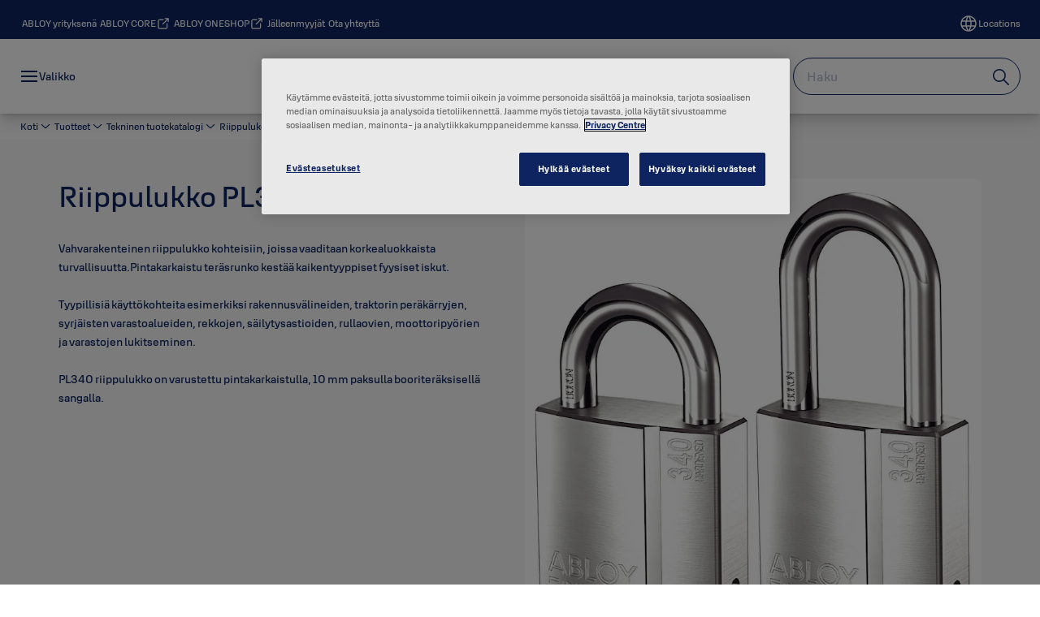

--- FILE ---
content_type: text/html; charset=utf-8
request_url: https://www.abloy.com/global/fi/our-products/products/riippulukot/mekaaniset-riippulukot/standardi-riippulukot/abloy-easy/riippulukko-pl340j
body_size: 55248
content:
<!DOCTYPE html><html lang="fi" style="--navigation-logo-offset: 28px; --device-mobile: 360px; --device-mobile-lg: 576px; --device-tablet: 768px; --device-tablet-lg: 1024px; --device-laptop: 1280px; --device-laptop-lg: 1440px; --device-desktop: 1920px; --device-desktop-lg: 2560px; --grid-extended-max-width: 2288px; --topPaddingLocalizationBar: 0px; --vh: 7.32px;" class="navigation-header   dropdown full-width solid "><head>
  
  <meta name="viewport" content="width=device-width, initial-scale=1">

  <link rel="preconnect" href="https://gw-assets.assaabloy.com/">

  <meta charset="UTF-8">
  <link rel="icon" href="https://www.abloy.com/logo/Abloy%20favicon.ico">
  <title>Riippulukko PL340J | ABLOY for Trust</title>
  <meta property="version" content="aa94c5c">
  <meta property="og:type" content="website">
  <meta property="og:title" content="Riippulukko PL340J">
  
    <meta name="description" content="EN4 ja FA2 hyväksytty. Riippulukko raskaaseen lukintaan. Sankakorkeusvaihtoehtoja ovat 25 mm, 50 mm ja 100 mm. Sangan halkaisija on 10 mm.">
    <meta property="og:description" content="EN4 ja FA2 hyväksytty. Riippulukko raskaaseen lukintaan. Sankakorkeusvaihtoehtoja ovat 25 mm, 50 mm ja 100 mm. Sangan halkaisija on 10 mm.">
  
  <meta property="og:image" content="https://assets.assaabloy.com/assets/D190001304925.jpg">
  
    <meta property="og:url" content="https://www.abloy.com/global/fi/our-products/products/riippulukot/mekaaniset-riippulukot/standardi-riippulukot/abloy-easy/riippulukko-pl340j">
  
  
  <meta name="template" content="product-detail-page">
  
  
  
  
  
  <meta name="google-site-verification" content="qZS0IkTYsOPJ2AKOgjku6uEMSxhsYNto8oEIupWvYPg">

  
  <meta name="addsearch-custom-field" data-type="text" content="title=Riippulukko PL340J">
  <meta name="addsearch-custom-field" data-type="text" content="market_name=global">
  <meta name="addsearch-custom-field" data-type="text" content="language_name=fi">
  <meta name="addsearch-custom-field" data-type="text" content="content_category=product">
  

  
  
    <link rel="canonical" href="https://www.abloy.com/global/fi/our-products/products/riippulukot/mekaaniset-riippulukot/standardi-riippulukot/abloy-easy/riippulukko-pl340j">
    
      <link rel="alternate" hreflang="fi" href="https://www.abloy.com/global/fi/our-products/products/riippulukot/mekaaniset-riippulukot/standardi-riippulukot/abloy-easy/riippulukko-pl340j">
    
  


  
    
      <link rel="preload" as="image" fetchpriority="high" imagesrcset="https://pim01-assets.assaabloy.com/assets/D190001304925.jpg?gww=752&amp;gwh=752 1x, https://pim01-assets.assaabloy.com/assets/D190001304925.jpg?gww=1504&amp;gwh=1504 2x, https://pim01-assets.assaabloy.com/assets/D190001304925.jpg?gww=2256&amp;gwh=2256 3x" href="https://pim01-assets.assaabloy.com/assets/D190001304925.jpg?gww=752&amp;gwh=752" media="(min-width: 1280px)">
    
      <link rel="preload" as="image" fetchpriority="high" imagesrcset="https://pim01-assets.assaabloy.com/assets/D190001304925.jpg?gww=562&amp;gwh=562 1x, https://pim01-assets.assaabloy.com/assets/D190001304925.jpg?gww=1124&amp;gwh=1124 2x, https://pim01-assets.assaabloy.com/assets/D190001304925.jpg?gww=1686&amp;gwh=1686 3x" href="https://pim01-assets.assaabloy.com/assets/D190001304925.jpg?gww=562&amp;gwh=562" media="(min-width: 1024px) and (max-width: 1279.9px)">
    
      <link rel="preload" as="image" fetchpriority="high" imagesrcset="https://pim01-assets.assaabloy.com/assets/D190001304925.jpg?gww=880&amp;gwh=880 1x, https://pim01-assets.assaabloy.com/assets/D190001304925.jpg?gww=1760&amp;gwh=1760 2x, https://pim01-assets.assaabloy.com/assets/D190001304925.jpg?gww=2640&amp;gwh=2640 3x" href="https://pim01-assets.assaabloy.com/assets/D190001304925.jpg?gww=880&amp;gwh=880" media="(min-width: 768px) and (max-width: 1023.9px)">
    
      <link rel="preload" as="image" fetchpriority="high" imagesrcset="https://pim01-assets.assaabloy.com/assets/D190001304925.jpg?gww=720&amp;gwh=720 1x, https://pim01-assets.assaabloy.com/assets/D190001304925.jpg?gww=1440&amp;gwh=1440 2x, https://pim01-assets.assaabloy.com/assets/D190001304925.jpg?gww=2160&amp;gwh=2160 3x" href="https://pim01-assets.assaabloy.com/assets/D190001304925.jpg?gww=720&amp;gwh=720" media="(max-width: 767.9px)">
    
  

  
  
  <script async="" src="https://www.googletagmanager.com/gtm.js?id=GTM-MQWHNSV"></script><script async="" src="https://www.googletagmanager.com/gtm.js?id=GTM-WBWG4NJ"></script><script>
    if (!window.onecms) {
      window.onecms = {
        config: {
          site: {
            fadeInComponents: false,
            chinaSite: false,
            name: 'ABLOY For Trust',
            market: 'global',
            language: 'fi',
            homePagePath: '/global/fi',
            translationsUrl: '/rest/api/v1/translations.json/global/fi',
            theme: 'assa-abloy-onecms.theme.assa-abloy',
            enableSessionStorageCache: true,
            sessionStorageVersion: 1768816866805
          }
        },
        clientlibs: {}
      }
    }

    window.dataLayer = window.dataLayer || [];
    window.dataLayer.push({
  "googleAnalyticsTrackingId": "UA-17126755-1",
  "matomoSiteId": "273",
  "googleAnalytics4MeasurementId": "G-4HKQCP9H44",
  "googleAnalyticsTrackingIdMarket": "UA-244847328-1",
  "googleAnalytics4MeasurementIdMarket": "G-QTVTCF6RZ2",
  "matomoSiteIdMarket": "520",
  "siteDivision": "10"
});
    window.onecms.clientlibs.vendorJsUrl = '/etc.clientlibs/assa-abloy-onecms/clientlibs-generated/webcomponents/gw-group-vendor.lc-c8758d0d91f0aa762e74306bf63e44bf-lc.js';
    window.onecms.clientlibs.cookieBannerId = 'b1c6679d-037a-422b-83f1-845c34869f49';
    window.onecms.clientlibs.enableSentry = false;
    window.onecms.clientlibs.sentrySampleRate = '0.5';
    window.onecms.clientlibs.sentryTracesSampleRate = 0.1;
    window.onecms.clientlibs.environment = 'prod';
    window.onecms.clientlibs.isPublish = true;
    window.onecms.clientlibs.centralGtmContainerId = 'GTM-WBWG4NJ';
    window.onecms.clientlibs.featureFlagDivisionGtmPublish = true;
    window.onecms.clientlibs.divisionGtmContainerId = 'GTM-MQWHNSV';
    window.onecms.clientlibs.trackingEnabled = true;
    window.onecms.clientlibs.pageTracked = true;
    window.onecms.clientlibs.videoViewerScriptUrl = "https://gw-assets.assaabloy.com/s7viewers/html5/js/VideoViewer.js";
    window.onecms.clientlibs.interactiveImageScriptUrl = "https://gw-assets.assaabloy.com/s7viewers/html5/js/InteractiveImage.js";
  </script>
  

  
  
    
  
    <script defer="" src="/etc.clientlibs/assa-abloy-onecms/clientlibs/onecms-script-loader.lc-a0ba371bb76eda5838d458b576137ed7-lc.min.js"></script>

  

  
  
  

  
  

  
  
    <link rel="stylesheet" href="/etc.clientlibs/assa-abloy-onecms/clientlibs-generated/themes/global.lc-29ccfeae8fd9bff7620687abbcd84cc2-lc.min.css" type="text/css">
<link rel="stylesheet" href="/etc.clientlibs/assa-abloy-onecms/clientlibs-generated/themes/assa-abloy.lc-f335335f402f6cf394130b8f883b5c90-lc.min.css" type="text/css">

  


  <style>
    :root{
  --color-border-secondary:#0D2460;--color-complementary-3-action:#0D2460;--color-alternative-background-primary:#f7f7f7;--color-text-primary:#0D2460;--color-on-accent:#FFFFFF;--color-on-action:#FFFFFF;--color-alternative-text-primary:#0D2460;--color-complementary-4-text-primary:#0D2460;--color-sustainability-text-heading:#0D2460;--color-sustainability-text-secondary:#0D2460;--color-on-navbar:#0D2460;--color-alternative-on-action:#FFFFFF;--color-sustainability-action-active:#0D2460;--color-accent:#0D2460;--color-action:#0D2460;--color-on-topbar:#FFFFFF;--color-border:#0D2460;--color-complementary-1-text:#0D2460;--color-complementary-2-text:#0D2460;--color-complementary-3-text:#0D2460;--color-complementary-4-text:#0D2460;--color-complementary-1-action:#0D2460;--color-background-active:#FFFFFF;--color-complementary-3-text-primary:#0D2460;--color-header-on-top-bar:#FFFFFF;--font-family-body:Abloy Sans;--color-alternative-accent:#0D2460;--color-alternative-action:#0D2460;--color-text:#0D2460;--color-border-primary:#0D2460;--color-topbar:#0D2460;--color-alternative-background-active:#FFFFFF;--color-alternative-text-heading:#0D2460;--color-complementary-4-text-secondary:#0D2460;--color-complementary-2-text-primary:#0D2460;--color-complementary-4-text-heading:#0D2460;--color-complementary-4-action:#0D2460;--color-complementary-3-text-secondary:#0D2460;--color-text-secondary:#0D2460;--color-complementary-1-text-primary:#0D2460;--color-complementary-3-text-heading:#0D2460;--font-family-heading:Abloy Sans;--color-header-top-bar:#0D2460;--color-header-on-navigation-bar:#0D2460;--color-complementary-2-text-secondary:#0D2460;--color-action-active:#0D2460;--color-complementary-2-text-heading:#0D2460;--color-alternative-text-secondary:#0D2460;--color-complementary-2-action:#0D2460;--color-text-success:#A9D4EA;--color-sustainability-action:#0D2460;--color-complementary-1-text-secondary:#0D2460;--color-complementary-1-text-heading:#0D2460;--color-background-secondary:#f7f7f7;--color-text-error:#A9D4EA;--color-sustainability-text-primary:#0D2460;--color-alternative-action-active:#0D2460;
}

  </style>
  <style>
    
  </style>
  


  
  
  
    <link rel="stylesheet" href="/etc.clientlibs/assa-abloy-onecms/components/structure/page/v1/page/clientlibs/header-offset-ssr-variables.lc-af567384b6afc7df0896c6eff7f36e56-lc.min.css" type="text/css">

  


  
  
    
  


  
  

  

  



  
    <link rel="stylesheet" href="/etc.clientlibs/assa-abloy-onecms/clientlibs/grid.lc-5334516a308a40e7dd7b3c7a8ae96960-lc.min.css" type="text/css">

  


  
    
    

    

    
    
    

  

  
  


  <script type="application/ld+json">
    {"@context":"https://schema.org","@type":"BreadcrumbList","itemListElement":[{"position":1,"@type":"ListItem","name":"Koti","item":"https://www.abloy.com/global/fi"},{"position":2,"@type":"ListItem","name":"Product proxy"}]}
  </script>
  
<script async="" src="/etc.clientlibs/assa-abloy-onecms/clientlibs-generated/webcomponents/gw-group-wc-dependencies/resources/_d.webcomponents-ce.js"></script><script async="" src="/etc.clientlibs/assa-abloy-onecms/clientlibs-generated/webcomponents/gw-group-wc-dependencies/resources/_e.custom-elements-es5-adapter.js"></script><style data-styled="active" data-styled-version="5.3.6"></style><style data-styled="active" data-styled-version="5.3.6"></style><style data-styled="active" data-styled-version="5.3.6"></style><style data-styled="active" data-styled-version="5.3.6"></style><style data-styled="active" data-styled-version="5.3.6"></style><style data-styled="active" data-styled-version="5.3.6"></style></head>
<body class="product-detail-page page basicpage aa-light-theme" id="product-detail-page-6ae22c42d6" data-theme="light">



  




  



  


    
        
            <div class="toast gw-group-toast">

<gw-group-toast id="gw-group-toast-7169e79b5a" data-client-lib="/etc.clientlibs/assa-abloy-onecms/clientlibs-generated/webcomponents/gw-group-toast.lc-187d3936fc18dfe367e4db98bd23bfa1-lc.js"><div data-addsearch="exclude" aria-disabled="true" aria-label="" class="styles__Toast-sc-6j63c8-1 jFzVqZ toast-message-wrapper"><div data-addsearch="exclude" class="styles__Text-sc-6j63c8-0 bVYyKt label-sm"></div></div></gw-group-toast>


</div>

        
    
        
            <div class="header header-includer"><div class="site-header">
  <div class="site-header--nav-bar">
  



  <gw-group-nav-header data-client-lib="/etc.clientlibs/assa-abloy-onecms/clientlibs-generated/webcomponents/gw-group-nav-header.lc-1d92492a3819d9c9ef5f46563e374d3d-lc.js" content="[base64]/[base64]/[base64]"><header class="styles__Header-sc-z2fkzf-4 gFclYc"><div id="a11y-skip-link" tabindex="0"><a href="#a11y-skip-link-target" class="styles__SkipLink-sc-z2fkzf-3 gsFJOs">jumpToMainContent</a></div><section class="styles__Topbar-sc-1hzxovh-1 eTryn topbar"></section><div class="styles__Wrapper-sc-z2fkzf-0 gRutnU"><section class="styles__PrimaryNavigation-sc-z2fkzf-1 dEmSaK primary-navigation"><div class="styles__Navigation-sc-x3fycp-0 bWUyaF nav-bar__navigation"><div class="styles__Menu-sc-x3fycp-1 gjkLMg"><button id="gw-group-nav-menu" aria-expanded="false" tabindex="0" class="styles__HamburgerButton-sc-gappku-0 hzYBsL hamburger-menu-button label-md" aria-haspopup="true" aria-controls="hamburger-menu"><div class="styles__HamburgerIcon-sc-gappku-2 iehzkx  hamburger-menu-button" role="presentation"><span class="hamburger-menu-button"></span><span class="hamburger-menu-button"></span><span class="hamburger-menu-button"></span></div><label class="styles__MenuLabel-sc-gappku-1 keTNqZ hamburger-menu-button sr-only">Valikko</label></button><nav aria-label="Päävalikko" class="styles__TopNavigation-sc-khrlvi-1 ksMHTH"></nav></div><div hidden="" style="position: absolute; pointer-events: none; z-index: 999; opacity: 0; transform: translateY(-16px); overflow: initial;"><div id="hamburger-menu" class="styles__HamburgerMenu-sc-1k5lid8-0 fGXaOn"><nav aria-labelledby="gw-group-nav-menu" class="styles__HamburgerNavigation-sc-1k5lid8-1 gblgCQ"><div class="styles__MobileNavigation-sc-1krcsdf-0 iVcejX"><div id="mobile-subnavigation-menu-c7b4b568ff" class="styles__SubNavigation-sc-1m33sy9-0 kyWyHs"><div class="button aem-ie__cta"><button class="styles__Button-sc-18sij4a-0 bMXnuW styles__BackButton-sc-1m33sy9-1 jIUdFH label-lg" aria-label="Palaa" id="a95ac0e3-0446-49b4-a5a9-9607013435d8" role="button" data-variant="default"><svg role="presentation" class="styles__Icon-sc-1u0rbjk-0 fivoSa leading-icon external " width="24" height="24" viewBox="0 0 24 24" fill="none" xmlns="http://www.w3.org/2000/svg"><path d="M13.0323 19.0001C12.8361 19.0001 12.64 18.9275 12.4852 18.7719C12.1858 18.4711 12.1858 17.9732 12.4852 17.6724L17.3574 12.7767H4.77419C4.35097 12.7767 4 12.424 4 11.9988C4 11.5735 4.35097 11.2208 4.77419 11.2208H17.3574L12.4852 6.32512C12.1858 6.02432 12.1858 5.52645 12.4852 5.22566C12.7845 4.92486 13.28 4.92486 13.5794 5.22566L19.7729 11.449C19.8452 11.5216 19.9071 11.6046 19.9381 11.698C19.9794 11.7913 20 11.895 20 11.9988C20 12.1025 19.9794 12.2062 19.9381 12.2996C19.8968 12.3929 19.8452 12.4759 19.7729 12.5485L13.5794 18.7719C13.4245 18.9275 13.2284 19.0001 13.0323 19.0001Z" fill="#1A1A1A"></path></svg><span id="e6d40b3d-7129-4624-a102-4c00588b8bea" class="styles__Label-sc-18sij4a-1 jKMGzI styles__BackButton-sc-1m33sy9-1 jIUdFH label-lg ">Palaa</span></button></div><div class="styles__Menu-sc-1m33sy9-2 hpOFDI"><nav class="styles__TreeNavigation-sc-16eevtj-0 cpUXTX"><ul class="styles__List-sc-16eevtj-1 eJajLR"><li class="styles__ListItem-sc-16eevtj-2 ecezKi label-md"><div class="styles__Foldout-sc-1ar05l2-1 dBIzLS"><div class="styles__FoldoutButton-sc-1ar05l2-2 efCIZc" tabindex="-1"><div class="styles__Head-sc-1ar05l2-3 jMCmqo"><div class="styles__Title-sc-1ar05l2-0 jFQhGF"><a href="https://www.abloy.com/global/fi/our-products/products" aria-label="Tekninen tuotekatalogi" tabindex="0" aria-current="page">Tekninen tuotekatalogi</a></div><button tabindex="0" aria-label="Tekninen tuotekatalogi" aria-expanded="true" aria-controls="dfcb616c-6e91-4eff-be64-6156f9dc0fce" class="styles__FoldoutButtonIconWrapper-sc-1ar05l2-5 jvpuXd"><div class="sc-gswNZR hSoMdN"><svg role="presentation" class="styles__Icon-sc-1u0rbjk-0 fivoSa chevron " width="24" height="24" viewBox="0 0 24 24" fill="none" xmlns="http://www.w3.org/2000/svg"><path d="M12 15C12.1971 15 12.3942 14.9346 12.5498 14.7946L18.7744 9.19273C19.0752 8.92197 19.0752 8.47382 18.7744 8.20307C18.4735 7.93231 17.9755 7.93231 17.6747 8.20307L12 13.3101L6.32531 8.20307C6.02445 7.93231 5.52649 7.93231 5.22564 8.20307C4.92479 8.47382 4.92479 8.92197 5.22564 9.19273L11.4502 14.7946C11.6058 14.9346 11.8029 15 12 15Z" fill="#1A1A1A"></path></svg></div></button></div></div><div class="sc-bcXHqe lgpqxq" style="height: auto;"><ul class="styles__List-sc-16eevtj-1 eJajLR"><li class="styles__ListItem-sc-16eevtj-2 ecezKi"><div class="button aem-ie__cta"><a class="styles__Button-sc-18sij4a-0 hSUEYJ label-sm" aria-label="Sähkölukot" id="d31d132e-5fdd-4e09-bca1-1e510e8906ec" role="link" href="https://www.abloy.com/global/fi/our-products/products/sahkolukot" target="_self" rel="" tabindex="-1" data-variant="text"><span id="ad7e0826-ebe3-4e28-b9fb-e4ca3b3d062f" class="styles__Label-sc-18sij4a-1 fcDSKM label-sm ">Sähkölukot</span><svg role="presentation" class="styles__Icon-sc-1u0rbjk-0 fivoSa  " width="24" height="24" viewBox="0 0 24 24" fill="none" xmlns="http://www.w3.org/2000/svg"><path d="M13.0323 19.0001C12.8361 19.0001 12.64 18.9275 12.4852 18.7719C12.1858 18.4711 12.1858 17.9732 12.4852 17.6724L17.3574 12.7767H4.77419C4.35097 12.7767 4 12.424 4 11.9988C4 11.5735 4.35097 11.2208 4.77419 11.2208H17.3574L12.4852 6.32512C12.1858 6.02432 12.1858 5.52645 12.4852 5.22566C12.7845 4.92486 13.28 4.92486 13.5794 5.22566L19.7729 11.449C19.8452 11.5216 19.9071 11.6046 19.9381 11.698C19.9794 11.7913 20 11.895 20 11.9988C20 12.1025 19.9794 12.2062 19.9381 12.2996C19.8968 12.3929 19.8452 12.4759 19.7729 12.5485L13.5794 18.7719C13.4245 18.9275 13.2284 19.0001 13.0323 19.0001Z" fill="#1A1A1A"></path></svg></a></div></li><li class="styles__ListItem-sc-16eevtj-2 ecezKi"><div class="button aem-ie__cta"><a class="styles__Button-sc-18sij4a-0 hSUEYJ label-sm" aria-label="Mekaaniset lukkorungot" id="ae6fb78c-d0d6-4184-ba89-9d80723144f1" role="link" href="https://www.abloy.com/global/fi/our-products/products/mekaaniset-lukkorungot" target="_self" rel="" tabindex="-1" data-variant="text"><span id="e7115b96-ec3a-4df8-8b79-5daf80c450f1" class="styles__Label-sc-18sij4a-1 fcDSKM label-sm ">Mekaaniset lukkorungot</span><svg role="presentation" class="styles__Icon-sc-1u0rbjk-0 fivoSa  " width="24" height="24" viewBox="0 0 24 24" fill="none" xmlns="http://www.w3.org/2000/svg"><path d="M13.0323 19.0001C12.8361 19.0001 12.64 18.9275 12.4852 18.7719C12.1858 18.4711 12.1858 17.9732 12.4852 17.6724L17.3574 12.7767H4.77419C4.35097 12.7767 4 12.424 4 11.9988C4 11.5735 4.35097 11.2208 4.77419 11.2208H17.3574L12.4852 6.32512C12.1858 6.02432 12.1858 5.52645 12.4852 5.22566C12.7845 4.92486 13.28 4.92486 13.5794 5.22566L19.7729 11.449C19.8452 11.5216 19.9071 11.6046 19.9381 11.698C19.9794 11.7913 20 11.895 20 11.9988C20 12.1025 19.9794 12.2062 19.9381 12.2996C19.8968 12.3929 19.8452 12.4759 19.7729 12.5485L13.5794 18.7719C13.4245 18.9275 13.2284 19.0001 13.0323 19.0001Z" fill="#1A1A1A"></path></svg></a></div></li><li class="styles__ListItem-sc-16eevtj-2 ecezKi"><div class="button aem-ie__cta"><a class="styles__Button-sc-18sij4a-0 hSUEYJ label-sm" aria-label="Ovensulkimet ja palonsulkujärjestelmät" id="955d45e7-f2b6-43c1-a4b1-48c139aab8d9" role="link" href="https://www.abloy.com/global/fi/our-products/products/ovensulkimet-ja-palonsulkujarjestelmat" target="_self" rel="" tabindex="-1" data-variant="text"><span id="ade1debe-ad4d-400e-9eb1-0ca4cb6064af" class="styles__Label-sc-18sij4a-1 fcDSKM label-sm ">Ovensulkimet ja palonsulkujärjestelmät</span><svg role="presentation" class="styles__Icon-sc-1u0rbjk-0 fivoSa  " width="24" height="24" viewBox="0 0 24 24" fill="none" xmlns="http://www.w3.org/2000/svg"><path d="M13.0323 19.0001C12.8361 19.0001 12.64 18.9275 12.4852 18.7719C12.1858 18.4711 12.1858 17.9732 12.4852 17.6724L17.3574 12.7767H4.77419C4.35097 12.7767 4 12.424 4 11.9988C4 11.5735 4.35097 11.2208 4.77419 11.2208H17.3574L12.4852 6.32512C12.1858 6.02432 12.1858 5.52645 12.4852 5.22566C12.7845 4.92486 13.28 4.92486 13.5794 5.22566L19.7729 11.449C19.8452 11.5216 19.9071 11.6046 19.9381 11.698C19.9794 11.7913 20 11.895 20 11.9988C20 12.1025 19.9794 12.2062 19.9381 12.2996C19.8968 12.3929 19.8452 12.4759 19.7729 12.5485L13.5794 18.7719C13.4245 18.9275 13.2284 19.0001 13.0323 19.0001Z" fill="#1A1A1A"></path></svg></a></div></li><li class="styles__ListItem-sc-16eevtj-2 ecezKi"><div class="button aem-ie__cta"><a class="styles__Button-sc-18sij4a-0 hSUEYJ label-sm" aria-label="Rakennushelat" id="49bfe73a-50ec-491e-91a6-fef7868b37df" role="link" href="https://www.abloy.com/global/fi/our-products/products/rakennushelat" target="_self" rel="" tabindex="-1" data-variant="text"><span id="7eb1fa4c-f868-44b4-972b-ccf1d8ef7bef" class="styles__Label-sc-18sij4a-1 fcDSKM label-sm ">Rakennushelat</span><svg role="presentation" class="styles__Icon-sc-1u0rbjk-0 fivoSa  " width="24" height="24" viewBox="0 0 24 24" fill="none" xmlns="http://www.w3.org/2000/svg"><path d="M13.0323 19.0001C12.8361 19.0001 12.64 18.9275 12.4852 18.7719C12.1858 18.4711 12.1858 17.9732 12.4852 17.6724L17.3574 12.7767H4.77419C4.35097 12.7767 4 12.424 4 11.9988C4 11.5735 4.35097 11.2208 4.77419 11.2208H17.3574L12.4852 6.32512C12.1858 6.02432 12.1858 5.52645 12.4852 5.22566C12.7845 4.92486 13.28 4.92486 13.5794 5.22566L19.7729 11.449C19.8452 11.5216 19.9071 11.6046 19.9381 11.698C19.9794 11.7913 20 11.895 20 11.9988C20 12.1025 19.9794 12.2062 19.9381 12.2996C19.8968 12.3929 19.8452 12.4759 19.7729 12.5485L13.5794 18.7719C13.4245 18.9275 13.2284 19.0001 13.0323 19.0001Z" fill="#1A1A1A"></path></svg></a></div></li><li class="styles__ListItem-sc-16eevtj-2 ecezKi"><div class="button aem-ie__cta"><a class="styles__Button-sc-18sij4a-0 hSUEYJ label-sm" aria-label="Teollisuustuotteet" id="607f840c-652b-4e25-ad64-d0158b07ac5d" role="link" href="https://www.abloy.com/global/fi/our-products/products/teollisuustuotteet" target="_self" rel="" tabindex="-1" data-variant="text"><span id="2557aca3-d29a-445e-b1fd-8f1144f7a996" class="styles__Label-sc-18sij4a-1 fcDSKM label-sm ">Teollisuustuotteet</span><svg role="presentation" class="styles__Icon-sc-1u0rbjk-0 fivoSa  " width="24" height="24" viewBox="0 0 24 24" fill="none" xmlns="http://www.w3.org/2000/svg"><path d="M13.0323 19.0001C12.8361 19.0001 12.64 18.9275 12.4852 18.7719C12.1858 18.4711 12.1858 17.9732 12.4852 17.6724L17.3574 12.7767H4.77419C4.35097 12.7767 4 12.424 4 11.9988C4 11.5735 4.35097 11.2208 4.77419 11.2208H17.3574L12.4852 6.32512C12.1858 6.02432 12.1858 5.52645 12.4852 5.22566C12.7845 4.92486 13.28 4.92486 13.5794 5.22566L19.7729 11.449C19.8452 11.5216 19.9071 11.6046 19.9381 11.698C19.9794 11.7913 20 11.895 20 11.9988C20 12.1025 19.9794 12.2062 19.9381 12.2996C19.8968 12.3929 19.8452 12.4759 19.7729 12.5485L13.5794 18.7719C13.4245 18.9275 13.2284 19.0001 13.0323 19.0001Z" fill="#1A1A1A"></path></svg></a></div></li><li class="styles__ListItem-sc-16eevtj-2 ecezKi"><div class="button aem-ie__cta"><a class="styles__Button-sc-18sij4a-0 hSUEYJ label-sm" aria-label="Sisustustuotteet" id="10f0d72e-734c-4454-a164-36121dab3965" role="link" href="https://www.abloy.com/global/fi/our-products/products/sisustustuotteet" target="_self" rel="" tabindex="-1" data-variant="text"><span id="273ff61b-0d2b-4963-bd56-49b8f3e43d90" class="styles__Label-sc-18sij4a-1 fcDSKM label-sm ">Sisustustuotteet</span><svg role="presentation" class="styles__Icon-sc-1u0rbjk-0 fivoSa  " width="24" height="24" viewBox="0 0 24 24" fill="none" xmlns="http://www.w3.org/2000/svg"><path d="M13.0323 19.0001C12.8361 19.0001 12.64 18.9275 12.4852 18.7719C12.1858 18.4711 12.1858 17.9732 12.4852 17.6724L17.3574 12.7767H4.77419C4.35097 12.7767 4 12.424 4 11.9988C4 11.5735 4.35097 11.2208 4.77419 11.2208H17.3574L12.4852 6.32512C12.1858 6.02432 12.1858 5.52645 12.4852 5.22566C12.7845 4.92486 13.28 4.92486 13.5794 5.22566L19.7729 11.449C19.8452 11.5216 19.9071 11.6046 19.9381 11.698C19.9794 11.7913 20 11.895 20 11.9988C20 12.1025 19.9794 12.2062 19.9381 12.2996C19.8968 12.3929 19.8452 12.4759 19.7729 12.5485L13.5794 18.7719C13.4245 18.9275 13.2284 19.0001 13.0323 19.0001Z" fill="#1A1A1A"></path></svg></a></div></li><li class="styles__ListItem-sc-16eevtj-2 iQBdWu"><div class="button aem-ie__cta"><a class="styles__Button-sc-18sij4a-0 hSUEYJ label-sm" aria-label="Riippulukot" id="32712969-1a1d-4699-8a27-fdde821d4134" role="link" href="https://www.abloy.com/global/fi/our-products/products/riippulukot" target="_self" rel="" tabindex="-1" data-variant="text"><span id="17a8e190-4936-45a8-bc08-9f6d76bd2bcc" class="styles__Label-sc-18sij4a-1 fcDSKM label-sm ">Riippulukot</span><svg role="presentation" class="styles__Icon-sc-1u0rbjk-0 fivoSa  " width="24" height="24" viewBox="0 0 24 24" fill="none" xmlns="http://www.w3.org/2000/svg"><path d="M13.0323 19.0001C12.8361 19.0001 12.64 18.9275 12.4852 18.7719C12.1858 18.4711 12.1858 17.9732 12.4852 17.6724L17.3574 12.7767H4.77419C4.35097 12.7767 4 12.424 4 11.9988C4 11.5735 4.35097 11.2208 4.77419 11.2208H17.3574L12.4852 6.32512C12.1858 6.02432 12.1858 5.52645 12.4852 5.22566C12.7845 4.92486 13.28 4.92486 13.5794 5.22566L19.7729 11.449C19.8452 11.5216 19.9071 11.6046 19.9381 11.698C19.9794 11.7913 20 11.895 20 11.9988C20 12.1025 19.9794 12.2062 19.9381 12.2996C19.8968 12.3929 19.8452 12.4759 19.7729 12.5485L13.5794 18.7719C13.4245 18.9275 13.2284 19.0001 13.0323 19.0001Z" fill="#1A1A1A"></path></svg></a></div></li><li class="styles__ListItem-sc-16eevtj-2 ecezKi"><div class="button aem-ie__cta"><a class="styles__Button-sc-18sij4a-0 hSUEYJ label-sm" aria-label="Mekaaniset avainpesät" id="c6b89722-23e1-4bf8-b481-bc3472a7988a" role="link" href="https://www.abloy.com/global/fi/our-products/products/mekaaniset-avainpesat" target="_self" rel="" tabindex="-1" data-variant="text"><span id="6fb1de96-3d20-4988-913d-411a157c3bf2" class="styles__Label-sc-18sij4a-1 fcDSKM label-sm ">Mekaaniset avainpesät</span><svg role="presentation" class="styles__Icon-sc-1u0rbjk-0 fivoSa  " width="24" height="24" viewBox="0 0 24 24" fill="none" xmlns="http://www.w3.org/2000/svg"><path d="M13.0323 19.0001C12.8361 19.0001 12.64 18.9275 12.4852 18.7719C12.1858 18.4711 12.1858 17.9732 12.4852 17.6724L17.3574 12.7767H4.77419C4.35097 12.7767 4 12.424 4 11.9988C4 11.5735 4.35097 11.2208 4.77419 11.2208H17.3574L12.4852 6.32512C12.1858 6.02432 12.1858 5.52645 12.4852 5.22566C12.7845 4.92486 13.28 4.92486 13.5794 5.22566L19.7729 11.449C19.8452 11.5216 19.9071 11.6046 19.9381 11.698C19.9794 11.7913 20 11.895 20 11.9988C20 12.1025 19.9794 12.2062 19.9381 12.2996C19.8968 12.3929 19.8452 12.4759 19.7729 12.5485L13.5794 18.7719C13.4245 18.9275 13.2284 19.0001 13.0323 19.0001Z" fill="#1A1A1A"></path></svg></a></div></li><li class="styles__ListItem-sc-16eevtj-2 ecezKi"><div class="button aem-ie__cta"><a class="styles__Button-sc-18sij4a-0 hSUEYJ label-sm" aria-label="Mekaaniset laitelukot" id="cff2f10d-ab32-430c-83ff-b4cf32e96b10" role="link" href="https://www.abloy.com/global/fi/our-products/products/mekaaniset-laitelukot" target="_self" rel="" tabindex="-1" data-variant="text"><span id="42e9b5c0-0b0f-40db-84ce-e2bc4b2411a2" class="styles__Label-sc-18sij4a-1 fcDSKM label-sm ">Mekaaniset laitelukot</span><svg role="presentation" class="styles__Icon-sc-1u0rbjk-0 fivoSa  " width="24" height="24" viewBox="0 0 24 24" fill="none" xmlns="http://www.w3.org/2000/svg"><path d="M13.0323 19.0001C12.8361 19.0001 12.64 18.9275 12.4852 18.7719C12.1858 18.4711 12.1858 17.9732 12.4852 17.6724L17.3574 12.7767H4.77419C4.35097 12.7767 4 12.424 4 11.9988C4 11.5735 4.35097 11.2208 4.77419 11.2208H17.3574L12.4852 6.32512C12.1858 6.02432 12.1858 5.52645 12.4852 5.22566C12.7845 4.92486 13.28 4.92486 13.5794 5.22566L19.7729 11.449C19.8452 11.5216 19.9071 11.6046 19.9381 11.698C19.9794 11.7913 20 11.895 20 11.9988C20 12.1025 19.9794 12.2062 19.9381 12.2996C19.8968 12.3929 19.8452 12.4759 19.7729 12.5485L13.5794 18.7719C13.4245 18.9275 13.2284 19.0001 13.0323 19.0001Z" fill="#1A1A1A"></path></svg></a></div></li><li class="styles__ListItem-sc-16eevtj-2 ecezKi"><div class="button aem-ie__cta"><a class="styles__Button-sc-18sij4a-0 hSUEYJ label-sm" aria-label="Elektromekaaniset laitelukot" id="617e56fe-63c4-42a0-8f9d-5f7e1347020c" role="link" href="https://www.abloy.com/global/fi/our-products/products/elektromekaaniset-laitelukot" target="_self" rel="" tabindex="-1" data-variant="text"><span id="704e47f2-1fae-4ee3-9cf1-4f6f3c4552f5" class="styles__Label-sc-18sij4a-1 fcDSKM label-sm ">Elektromekaaniset laitelukot</span><svg role="presentation" class="styles__Icon-sc-1u0rbjk-0 fivoSa  " width="24" height="24" viewBox="0 0 24 24" fill="none" xmlns="http://www.w3.org/2000/svg"><path d="M13.0323 19.0001C12.8361 19.0001 12.64 18.9275 12.4852 18.7719C12.1858 18.4711 12.1858 17.9732 12.4852 17.6724L17.3574 12.7767H4.77419C4.35097 12.7767 4 12.424 4 11.9988C4 11.5735 4.35097 11.2208 4.77419 11.2208H17.3574L12.4852 6.32512C12.1858 6.02432 12.1858 5.52645 12.4852 5.22566C12.7845 4.92486 13.28 4.92486 13.5794 5.22566L19.7729 11.449C19.8452 11.5216 19.9071 11.6046 19.9381 11.698C19.9794 11.7913 20 11.895 20 11.9988C20 12.1025 19.9794 12.2062 19.9381 12.2996C19.8968 12.3929 19.8452 12.4759 19.7729 12.5485L13.5794 18.7719C13.4245 18.9275 13.2284 19.0001 13.0323 19.0001Z" fill="#1A1A1A"></path></svg></a></div></li><li class="styles__ListItem-sc-16eevtj-2 ecezKi"><div class="button aem-ie__cta"><a class="styles__Button-sc-18sij4a-0 hSUEYJ label-sm" aria-label="Kulunvalvontatuotteet" id="8ebc52ae-c6ce-4243-a10d-c6eece556ac9" role="link" href="https://www.abloy.com/global/fi/our-products/products/kulunvalvontatuotteet" target="_self" rel="" tabindex="-1" data-variant="text"><span id="dc5c764d-4721-484f-9a81-205f65a0ab9c" class="styles__Label-sc-18sij4a-1 fcDSKM label-sm ">Kulunvalvontatuotteet</span><svg role="presentation" class="styles__Icon-sc-1u0rbjk-0 fivoSa  " width="24" height="24" viewBox="0 0 24 24" fill="none" xmlns="http://www.w3.org/2000/svg"><path d="M13.0323 19.0001C12.8361 19.0001 12.64 18.9275 12.4852 18.7719C12.1858 18.4711 12.1858 17.9732 12.4852 17.6724L17.3574 12.7767H4.77419C4.35097 12.7767 4 12.424 4 11.9988C4 11.5735 4.35097 11.2208 4.77419 11.2208H17.3574L12.4852 6.32512C12.1858 6.02432 12.1858 5.52645 12.4852 5.22566C12.7845 4.92486 13.28 4.92486 13.5794 5.22566L19.7729 11.449C19.8452 11.5216 19.9071 11.6046 19.9381 11.698C19.9794 11.7913 20 11.895 20 11.9988C20 12.1025 19.9794 12.2062 19.9381 12.2996C19.8968 12.3929 19.8452 12.4759 19.7729 12.5485L13.5794 18.7719C13.4245 18.9275 13.2284 19.0001 13.0323 19.0001Z" fill="#1A1A1A"></path></svg></a></div></li><li class="styles__ListItem-sc-16eevtj-2 ecezKi"><div class="button aem-ie__cta"><a class="styles__Button-sc-18sij4a-0 hSUEYJ label-sm" aria-label="PROTEC² CLIQ -ratkaisu" id="9eb2c984-f962-4959-a1b4-9247ea535a40" role="link" href="https://www.abloy.com/global/fi/our-products/products/protec-cliq-ratkaisu" target="_self" rel="" tabindex="-1" data-variant="text"><span id="3e7485be-96a8-4dfb-9f36-01f8354bb615" class="styles__Label-sc-18sij4a-1 fcDSKM label-sm ">PROTEC² CLIQ -ratkaisu</span><svg role="presentation" class="styles__Icon-sc-1u0rbjk-0 fivoSa  " width="24" height="24" viewBox="0 0 24 24" fill="none" xmlns="http://www.w3.org/2000/svg"><path d="M13.0323 19.0001C12.8361 19.0001 12.64 18.9275 12.4852 18.7719C12.1858 18.4711 12.1858 17.9732 12.4852 17.6724L17.3574 12.7767H4.77419C4.35097 12.7767 4 12.424 4 11.9988C4 11.5735 4.35097 11.2208 4.77419 11.2208H17.3574L12.4852 6.32512C12.1858 6.02432 12.1858 5.52645 12.4852 5.22566C12.7845 4.92486 13.28 4.92486 13.5794 5.22566L19.7729 11.449C19.8452 11.5216 19.9071 11.6046 19.9381 11.698C19.9794 11.7913 20 11.895 20 11.9988C20 12.1025 19.9794 12.2062 19.9381 12.2996C19.8968 12.3929 19.8452 12.4759 19.7729 12.5485L13.5794 18.7719C13.4245 18.9275 13.2284 19.0001 13.0323 19.0001Z" fill="#1A1A1A"></path></svg></a></div></li><li class="styles__ListItem-sc-16eevtj-2 ecezKi"><div class="button aem-ie__cta"><a class="styles__Button-sc-18sij4a-0 hSUEYJ label-sm" aria-label="ABLOY PULSE -ratkaisu" id="45699904-8b89-4b1a-9fac-f88a5ddda1b4" role="link" href="https://www.abloy.com/global/fi/our-products/products/abloy-pulse-ratkaisu" target="_self" rel="" tabindex="-1" data-variant="text"><span id="06b31fe9-9ecb-4787-8322-0cbb03269600" class="styles__Label-sc-18sij4a-1 fcDSKM label-sm ">ABLOY PULSE -ratkaisu</span><svg role="presentation" class="styles__Icon-sc-1u0rbjk-0 fivoSa  " width="24" height="24" viewBox="0 0 24 24" fill="none" xmlns="http://www.w3.org/2000/svg"><path d="M13.0323 19.0001C12.8361 19.0001 12.64 18.9275 12.4852 18.7719C12.1858 18.4711 12.1858 17.9732 12.4852 17.6724L17.3574 12.7767H4.77419C4.35097 12.7767 4 12.424 4 11.9988C4 11.5735 4.35097 11.2208 4.77419 11.2208H17.3574L12.4852 6.32512C12.1858 6.02432 12.1858 5.52645 12.4852 5.22566C12.7845 4.92486 13.28 4.92486 13.5794 5.22566L19.7729 11.449C19.8452 11.5216 19.9071 11.6046 19.9381 11.698C19.9794 11.7913 20 11.895 20 11.9988C20 12.1025 19.9794 12.2062 19.9381 12.2996C19.8968 12.3929 19.8452 12.4759 19.7729 12.5485L13.5794 18.7719C13.4245 18.9275 13.2284 19.0001 13.0323 19.0001Z" fill="#1A1A1A"></path></svg></a></div></li><li class="styles__ListItem-sc-16eevtj-2 ecezKi"><div class="button aem-ie__cta"><a class="styles__Button-sc-18sij4a-0 hSUEYJ label-sm" aria-label="ABLOY CUMULUS -ratkaisu" id="0bb4f1bb-6613-462e-866f-da06ab9a101e" role="link" href="https://www.abloy.com/global/fi/our-products/products/abloy-cumulus-ratkaisu" target="_self" rel="" tabindex="-1" data-variant="text"><span id="5822a374-443d-4f7b-8b51-7e1b45627698" class="styles__Label-sc-18sij4a-1 fcDSKM label-sm ">ABLOY CUMULUS -ratkaisu</span><svg role="presentation" class="styles__Icon-sc-1u0rbjk-0 fivoSa  " width="24" height="24" viewBox="0 0 24 24" fill="none" xmlns="http://www.w3.org/2000/svg"><path d="M13.0323 19.0001C12.8361 19.0001 12.64 18.9275 12.4852 18.7719C12.1858 18.4711 12.1858 17.9732 12.4852 17.6724L17.3574 12.7767H4.77419C4.35097 12.7767 4 12.424 4 11.9988C4 11.5735 4.35097 11.2208 4.77419 11.2208H17.3574L12.4852 6.32512C12.1858 6.02432 12.1858 5.52645 12.4852 5.22566C12.7845 4.92486 13.28 4.92486 13.5794 5.22566L19.7729 11.449C19.8452 11.5216 19.9071 11.6046 19.9381 11.698C19.9794 11.7913 20 11.895 20 11.9988C20 12.1025 19.9794 12.2062 19.9381 12.2996C19.8968 12.3929 19.8452 12.4759 19.7729 12.5485L13.5794 18.7719C13.4245 18.9275 13.2284 19.0001 13.0323 19.0001Z" fill="#1A1A1A"></path></svg></a></div></li></ul></div></div></li><li class="styles__ListItem-sc-16eevtj-2 ecezKi label-md"><div class="styles__Foldout-sc-1ar05l2-1 dBIzLS"><div class="styles__FoldoutButton-sc-1ar05l2-2 efCIZc" tabindex="-1"><div class="styles__Head-sc-1ar05l2-3 jMCmqo"><div class="styles__Title-sc-1ar05l2-0 jFQhGF"><a href="https://www.abloy.com/global/fi/our-products/abloy-cumulus" aria-label="ABLOY CUMULUS" tabindex="0" aria-current="page">ABLOY CUMULUS</a></div><button tabindex="0" aria-label="ABLOY CUMULUS" aria-expanded="false" aria-controls="d085bc2b-2c1f-40fb-b21e-6e96cb7ea14d" class="styles__FoldoutButtonIconWrapper-sc-1ar05l2-5 jvpuXd"><div class="sc-gswNZR gHFcqk"><svg role="presentation" class="styles__Icon-sc-1u0rbjk-0 fivoSa chevron " width="24" height="24" viewBox="0 0 24 24" fill="none" xmlns="http://www.w3.org/2000/svg"><path d="M12 15C12.1971 15 12.3942 14.9346 12.5498 14.7946L18.7744 9.19273C19.0752 8.92197 19.0752 8.47382 18.7744 8.20307C18.4735 7.93231 17.9755 7.93231 17.6747 8.20307L12 13.3101L6.32531 8.20307C6.02445 7.93231 5.52649 7.93231 5.22564 8.20307C4.92479 8.47382 4.92479 8.92197 5.22564 9.19273L11.4502 14.7946C11.6058 14.9346 11.8029 15 12 15Z" fill="#1A1A1A"></path></svg></div></button></div></div><div class="sc-bcXHqe lgpqxq" style="height: 0px;"><ul class="styles__List-sc-16eevtj-1 eJajLR"><li class="styles__ListItem-sc-16eevtj-2 ecezKi"><div class="button aem-ie__cta"><a class="styles__Button-sc-18sij4a-0 hSUEYJ label-sm" aria-label="CUMULUS-tuotteet" id="8a033573-770d-4f51-9611-038557126ca4" role="link" href="https://www.abloy.com/global/fi/our-products/abloy-cumulus/cumulus-tuotteet" target="_self" rel="" tabindex="-1" data-variant="text"><span id="3422aa8d-5089-4e33-8f20-384088366bec" class="styles__Label-sc-18sij4a-1 fcDSKM label-sm ">CUMULUS-tuotteet</span><svg role="presentation" class="styles__Icon-sc-1u0rbjk-0 fivoSa  " width="24" height="24" viewBox="0 0 24 24" fill="none" xmlns="http://www.w3.org/2000/svg"><path d="M13.0323 19.0001C12.8361 19.0001 12.64 18.9275 12.4852 18.7719C12.1858 18.4711 12.1858 17.9732 12.4852 17.6724L17.3574 12.7767H4.77419C4.35097 12.7767 4 12.424 4 11.9988C4 11.5735 4.35097 11.2208 4.77419 11.2208H17.3574L12.4852 6.32512C12.1858 6.02432 12.1858 5.52645 12.4852 5.22566C12.7845 4.92486 13.28 4.92486 13.5794 5.22566L19.7729 11.449C19.8452 11.5216 19.9071 11.6046 19.9381 11.698C19.9794 11.7913 20 11.895 20 11.9988C20 12.1025 19.9794 12.2062 19.9381 12.2996C19.8968 12.3929 19.8452 12.4759 19.7729 12.5485L13.5794 18.7719C13.4245 18.9275 13.2284 19.0001 13.0323 19.0001Z" fill="#1A1A1A"></path></svg></a></div></li><li class="styles__ListItem-sc-16eevtj-2 ecezKi"><div class="button aem-ie__cta"><a class="styles__Button-sc-18sij4a-0 hSUEYJ label-sm" aria-label="Varmista vaivaton kulkeminen" id="37094824-01c1-4057-8c40-30e838a6a112" role="link" href="https://www.abloy.com/global/fi/our-products/abloy-cumulus/varmista-vaivaton-kulkeminen" target="_self" rel="" tabindex="-1" data-variant="text"><span id="b0ee4bad-3605-497d-a343-69cee3c32db2" class="styles__Label-sc-18sij4a-1 fcDSKM label-sm ">Varmista vaivaton kulkeminen</span><svg role="presentation" class="styles__Icon-sc-1u0rbjk-0 fivoSa  " width="24" height="24" viewBox="0 0 24 24" fill="none" xmlns="http://www.w3.org/2000/svg"><path d="M13.0323 19.0001C12.8361 19.0001 12.64 18.9275 12.4852 18.7719C12.1858 18.4711 12.1858 17.9732 12.4852 17.6724L17.3574 12.7767H4.77419C4.35097 12.7767 4 12.424 4 11.9988C4 11.5735 4.35097 11.2208 4.77419 11.2208H17.3574L12.4852 6.32512C12.1858 6.02432 12.1858 5.52645 12.4852 5.22566C12.7845 4.92486 13.28 4.92486 13.5794 5.22566L19.7729 11.449C19.8452 11.5216 19.9071 11.6046 19.9381 11.698C19.9794 11.7913 20 11.895 20 11.9988C20 12.1025 19.9794 12.2062 19.9381 12.2996C19.8968 12.3929 19.8452 12.4759 19.7729 12.5485L13.5794 18.7719C13.4245 18.9275 13.2284 19.0001 13.0323 19.0001Z" fill="#1A1A1A"></path></svg></a></div></li><li class="styles__ListItem-sc-16eevtj-2 ecezKi"><div class="button aem-ie__cta"><a class="styles__Button-sc-18sij4a-0 hSUEYJ label-sm" aria-label="Helppoa hallinnointia joustavasti" id="6d2194f8-a382-4df7-877d-54576c7d6564" role="link" href="https://www.abloy.com/global/fi/our-products/abloy-cumulus/helppoa-hallinnointia-joustavasti" target="_self" rel="" tabindex="-1" data-variant="text"><span id="fe8a0d0b-036a-41f3-83f9-8594dddaf50a" class="styles__Label-sc-18sij4a-1 fcDSKM label-sm ">Helppoa hallinnointia joustavasti</span><svg role="presentation" class="styles__Icon-sc-1u0rbjk-0 fivoSa  " width="24" height="24" viewBox="0 0 24 24" fill="none" xmlns="http://www.w3.org/2000/svg"><path d="M13.0323 19.0001C12.8361 19.0001 12.64 18.9275 12.4852 18.7719C12.1858 18.4711 12.1858 17.9732 12.4852 17.6724L17.3574 12.7767H4.77419C4.35097 12.7767 4 12.424 4 11.9988C4 11.5735 4.35097 11.2208 4.77419 11.2208H17.3574L12.4852 6.32512C12.1858 6.02432 12.1858 5.52645 12.4852 5.22566C12.7845 4.92486 13.28 4.92486 13.5794 5.22566L19.7729 11.449C19.8452 11.5216 19.9071 11.6046 19.9381 11.698C19.9794 11.7913 20 11.895 20 11.9988C20 12.1025 19.9794 12.2062 19.9381 12.2996C19.8968 12.3929 19.8452 12.4759 19.7729 12.5485L13.5794 18.7719C13.4245 18.9275 13.2284 19.0001 13.0323 19.0001Z" fill="#1A1A1A"></path></svg></a></div></li></ul></div></div></li><li class="styles__ListItem-sc-16eevtj-2 ecezKi label-md"><div class="styles__Foldout-sc-1ar05l2-1 dBIzLS"><div class="styles__FoldoutButton-sc-1ar05l2-2 efCIZc" tabindex="-1"><div class="styles__Head-sc-1ar05l2-3 jMCmqo"><div class="styles__Title-sc-1ar05l2-0 jFQhGF"><a href="https://www.abloy.com/global/fi/our-products/abloy-pulse" aria-label="ABLOY PULSE" tabindex="0" aria-current="page">ABLOY PULSE</a></div><button tabindex="0" aria-label="ABLOY PULSE" aria-expanded="false" aria-controls="f36fe1a7-7872-425c-b286-745f64aa8c73" class="styles__FoldoutButtonIconWrapper-sc-1ar05l2-5 jvpuXd"><div class="sc-gswNZR gHFcqk"><svg role="presentation" class="styles__Icon-sc-1u0rbjk-0 fivoSa chevron " width="24" height="24" viewBox="0 0 24 24" fill="none" xmlns="http://www.w3.org/2000/svg"><path d="M12 15C12.1971 15 12.3942 14.9346 12.5498 14.7946L18.7744 9.19273C19.0752 8.92197 19.0752 8.47382 18.7744 8.20307C18.4735 7.93231 17.9755 7.93231 17.6747 8.20307L12 13.3101L6.32531 8.20307C6.02445 7.93231 5.52649 7.93231 5.22564 8.20307C4.92479 8.47382 4.92479 8.92197 5.22564 9.19273L11.4502 14.7946C11.6058 14.9346 11.8029 15 12 15Z" fill="#1A1A1A"></path></svg></div></button></div></div><div class="sc-bcXHqe lgpqxq" style="height: 0px;"><ul class="styles__List-sc-16eevtj-1 eJajLR"><li class="styles__ListItem-sc-16eevtj-2 ecezKi"><div class="button aem-ie__cta"><a class="styles__Button-sc-18sij4a-0 hSUEYJ label-sm" aria-label="PULSE-kampanja" id="ce348019-f7d6-4423-8ae0-bc57634d3ef9" role="link" href="https://www.abloy.com/global/fi/our-products/abloy-pulse/pulse-kampanja" target="_self" rel="" tabindex="-1" data-variant="text"><span id="0097fb10-81a1-4f6f-85ee-8d6b66068364" class="styles__Label-sc-18sij4a-1 fcDSKM label-sm ">PULSE-kampanja</span><svg role="presentation" class="styles__Icon-sc-1u0rbjk-0 fivoSa  " width="24" height="24" viewBox="0 0 24 24" fill="none" xmlns="http://www.w3.org/2000/svg"><path d="M13.0323 19.0001C12.8361 19.0001 12.64 18.9275 12.4852 18.7719C12.1858 18.4711 12.1858 17.9732 12.4852 17.6724L17.3574 12.7767H4.77419C4.35097 12.7767 4 12.424 4 11.9988C4 11.5735 4.35097 11.2208 4.77419 11.2208H17.3574L12.4852 6.32512C12.1858 6.02432 12.1858 5.52645 12.4852 5.22566C12.7845 4.92486 13.28 4.92486 13.5794 5.22566L19.7729 11.449C19.8452 11.5216 19.9071 11.6046 19.9381 11.698C19.9794 11.7913 20 11.895 20 11.9988C20 12.1025 19.9794 12.2062 19.9381 12.2996C19.8968 12.3929 19.8452 12.4759 19.7729 12.5485L13.5794 18.7719C13.4245 18.9275 13.2284 19.0001 13.0323 19.0001Z" fill="#1A1A1A"></path></svg></a></div></li></ul></div></div></li><li class="styles__ListItem-sc-16eevtj-2 ecezKi label-md"><div class="styles__Foldout-sc-1ar05l2-1 dBIzLS"><div class="styles__FoldoutButton-sc-1ar05l2-2 efCIZc" tabindex="-1"><div class="styles__Head-sc-1ar05l2-3 jMCmqo"><div class="styles__Title-sc-1ar05l2-0 jFQhGF"><a href="https://www.abloy.com/global/fi/our-products/abloy-easy" aria-label="ABLOY EASY" tabindex="0" aria-current="page">ABLOY EASY</a></div><button tabindex="0" aria-label="ABLOY EASY" aria-expanded="false" aria-controls="0d5b8a03-71de-4324-83d7-0375593e282a" class="styles__FoldoutButtonIconWrapper-sc-1ar05l2-5 jvpuXd"><div class="sc-gswNZR gHFcqk"><svg role="presentation" class="styles__Icon-sc-1u0rbjk-0 fivoSa chevron " width="24" height="24" viewBox="0 0 24 24" fill="none" xmlns="http://www.w3.org/2000/svg"><path d="M12 15C12.1971 15 12.3942 14.9346 12.5498 14.7946L18.7744 9.19273C19.0752 8.92197 19.0752 8.47382 18.7744 8.20307C18.4735 7.93231 17.9755 7.93231 17.6747 8.20307L12 13.3101L6.32531 8.20307C6.02445 7.93231 5.52649 7.93231 5.22564 8.20307C4.92479 8.47382 4.92479 8.92197 5.22564 9.19273L11.4502 14.7946C11.6058 14.9346 11.8029 15 12 15Z" fill="#1A1A1A"></path></svg></div></button></div></div><div class="sc-bcXHqe lgpqxq" style="height: 0px;"><ul class="styles__List-sc-16eevtj-1 eJajLR"><li class="styles__ListItem-sc-16eevtj-2 ecezKi"><div class="button aem-ie__cta"><a class="styles__Button-sc-18sij4a-0 hSUEYJ label-sm" aria-label="ABLOY EASY -kampanja" id="9fb0435f-30ac-4dac-ba69-c307b26d0a4e" role="link" href="https://www.abloy.com/global/fi/our-products/abloy-easy/abloy-easy-kampanja" target="_self" rel="" tabindex="-1" data-variant="text"><span id="e6249abd-148b-4ba0-966c-718b7ff342b5" class="styles__Label-sc-18sij4a-1 fcDSKM label-sm ">ABLOY EASY -kampanja</span><svg role="presentation" class="styles__Icon-sc-1u0rbjk-0 fivoSa  " width="24" height="24" viewBox="0 0 24 24" fill="none" xmlns="http://www.w3.org/2000/svg"><path d="M13.0323 19.0001C12.8361 19.0001 12.64 18.9275 12.4852 18.7719C12.1858 18.4711 12.1858 17.9732 12.4852 17.6724L17.3574 12.7767H4.77419C4.35097 12.7767 4 12.424 4 11.9988C4 11.5735 4.35097 11.2208 4.77419 11.2208H17.3574L12.4852 6.32512C12.1858 6.02432 12.1858 5.52645 12.4852 5.22566C12.7845 4.92486 13.28 4.92486 13.5794 5.22566L19.7729 11.449C19.8452 11.5216 19.9071 11.6046 19.9381 11.698C19.9794 11.7913 20 11.895 20 11.9988C20 12.1025 19.9794 12.2062 19.9381 12.2996C19.8968 12.3929 19.8452 12.4759 19.7729 12.5485L13.5794 18.7719C13.4245 18.9275 13.2284 19.0001 13.0323 19.0001Z" fill="#1A1A1A"></path></svg></a></div></li></ul></div></div></li><li class="styles__ListItem-sc-16eevtj-2 ecezKi label-md"><div class="styles__Foldout-sc-1ar05l2-1 dBIzLS"><div class="styles__FoldoutButton-sc-1ar05l2-2 efCIZc" tabindex="-1"><div class="styles__Head-sc-1ar05l2-3 jMCmqo"><div class="styles__Title-sc-1ar05l2-0 jFQhGF"><a href="https://www.abloy.com/global/fi/our-products/protec2-cliq" aria-label="PROTEC² CLIQ" tabindex="0" aria-current="page">PROTEC² CLIQ</a></div><button tabindex="0" aria-label="PROTEC² CLIQ" aria-expanded="false" aria-controls="acc27d98-6178-414c-8a94-c831ba000eff" class="styles__FoldoutButtonIconWrapper-sc-1ar05l2-5 jvpuXd"><div class="sc-gswNZR gHFcqk"><svg role="presentation" class="styles__Icon-sc-1u0rbjk-0 fivoSa chevron " width="24" height="24" viewBox="0 0 24 24" fill="none" xmlns="http://www.w3.org/2000/svg"><path d="M12 15C12.1971 15 12.3942 14.9346 12.5498 14.7946L18.7744 9.19273C19.0752 8.92197 19.0752 8.47382 18.7744 8.20307C18.4735 7.93231 17.9755 7.93231 17.6747 8.20307L12 13.3101L6.32531 8.20307C6.02445 7.93231 5.52649 7.93231 5.22564 8.20307C4.92479 8.47382 4.92479 8.92197 5.22564 9.19273L11.4502 14.7946C11.6058 14.9346 11.8029 15 12 15Z" fill="#1A1A1A"></path></svg></div></button></div></div><div class="sc-bcXHqe lgpqxq" style="height: 0px;"><ul class="styles__List-sc-16eevtj-1 eJajLR"><li class="styles__ListItem-sc-16eevtj-2 ecezKi"><div class="button aem-ie__cta"><a class="styles__Button-sc-18sij4a-0 hSUEYJ label-sm" aria-label="CLIQ Connect" id="67f8a054-39f3-4f86-9d1b-3bbf3c29082b" role="link" href="https://www.abloy.com/global/fi/our-products/protec2-cliq/cliq-connect" target="_self" rel="" tabindex="-1" data-variant="text"><span id="1b32b832-a5fd-4aa6-9fd5-11aed924aa57" class="styles__Label-sc-18sij4a-1 fcDSKM label-sm ">CLIQ Connect</span><svg role="presentation" class="styles__Icon-sc-1u0rbjk-0 fivoSa  " width="24" height="24" viewBox="0 0 24 24" fill="none" xmlns="http://www.w3.org/2000/svg"><path d="M13.0323 19.0001C12.8361 19.0001 12.64 18.9275 12.4852 18.7719C12.1858 18.4711 12.1858 17.9732 12.4852 17.6724L17.3574 12.7767H4.77419C4.35097 12.7767 4 12.424 4 11.9988C4 11.5735 4.35097 11.2208 4.77419 11.2208H17.3574L12.4852 6.32512C12.1858 6.02432 12.1858 5.52645 12.4852 5.22566C12.7845 4.92486 13.28 4.92486 13.5794 5.22566L19.7729 11.449C19.8452 11.5216 19.9071 11.6046 19.9381 11.698C19.9794 11.7913 20 11.895 20 11.9988C20 12.1025 19.9794 12.2062 19.9381 12.2996C19.8968 12.3929 19.8452 12.4759 19.7729 12.5485L13.5794 18.7719C13.4245 18.9275 13.2284 19.0001 13.0323 19.0001Z" fill="#1A1A1A"></path></svg></a></div></li><li class="styles__ListItem-sc-16eevtj-2 ecezKi"><div class="button aem-ie__cta"><a class="styles__Button-sc-18sij4a-0 hSUEYJ label-sm" aria-label="CLIQ SaaS" id="43571ae5-93d0-4dca-9c7f-2c4d70d8983f" role="link" href="https://www.abloy.com/global/fi/our-products/protec2-cliq/cliq-saas" target="_self" rel="" tabindex="-1" data-variant="text"><span id="ecee09f1-9d7c-4ec8-bae6-1c26ebee7c23" class="styles__Label-sc-18sij4a-1 fcDSKM label-sm ">CLIQ SaaS</span><svg role="presentation" class="styles__Icon-sc-1u0rbjk-0 fivoSa  " width="24" height="24" viewBox="0 0 24 24" fill="none" xmlns="http://www.w3.org/2000/svg"><path d="M13.0323 19.0001C12.8361 19.0001 12.64 18.9275 12.4852 18.7719C12.1858 18.4711 12.1858 17.9732 12.4852 17.6724L17.3574 12.7767H4.77419C4.35097 12.7767 4 12.424 4 11.9988C4 11.5735 4.35097 11.2208 4.77419 11.2208H17.3574L12.4852 6.32512C12.1858 6.02432 12.1858 5.52645 12.4852 5.22566C12.7845 4.92486 13.28 4.92486 13.5794 5.22566L19.7729 11.449C19.8452 11.5216 19.9071 11.6046 19.9381 11.698C19.9794 11.7913 20 11.895 20 11.9988C20 12.1025 19.9794 12.2062 19.9381 12.2996C19.8968 12.3929 19.8452 12.4759 19.7729 12.5485L13.5794 18.7719C13.4245 18.9275 13.2284 19.0001 13.0323 19.0001Z" fill="#1A1A1A"></path></svg></a></div></li></ul></div></div></li><li class="styles__ListItem-sc-16eevtj-2 jdnPIG"><div class="button aem-ie__cta"><a class="styles__Button-sc-18sij4a-0 hSUEYJ label-md" aria-label="ABLOY OS" id="740b831d-95b0-485e-8b58-c7552bf35a0c" role="link" href="https://www.abloy.com/global/fi/our-products/abloy-os" target="_self" rel="" tabindex="0" data-variant="text"><span id="8e6c22ec-4bf5-47e8-9ef7-ac99f58f2413" class="styles__Label-sc-18sij4a-1 fcDSKM label-md ">ABLOY OS</span><svg role="presentation" class="styles__Icon-sc-1u0rbjk-0 fivoSa  " width="24" height="24" viewBox="0 0 24 24" fill="none" xmlns="http://www.w3.org/2000/svg"><path d="M13.0323 19.0001C12.8361 19.0001 12.64 18.9275 12.4852 18.7719C12.1858 18.4711 12.1858 17.9732 12.4852 17.6724L17.3574 12.7767H4.77419C4.35097 12.7767 4 12.424 4 11.9988C4 11.5735 4.35097 11.2208 4.77419 11.2208H17.3574L12.4852 6.32512C12.1858 6.02432 12.1858 5.52645 12.4852 5.22566C12.7845 4.92486 13.28 4.92486 13.5794 5.22566L19.7729 11.449C19.8452 11.5216 19.9071 11.6046 19.9381 11.698C19.9794 11.7913 20 11.895 20 11.9988C20 12.1025 19.9794 12.2062 19.9381 12.2996C19.8968 12.3929 19.8452 12.4759 19.7729 12.5485L13.5794 18.7719C13.4245 18.9275 13.2284 19.0001 13.0323 19.0001Z" fill="#1A1A1A"></path></svg></a></div></li><li class="styles__ListItem-sc-16eevtj-2 jdnPIG"><div class="button aem-ie__cta"><a class="styles__Button-sc-18sij4a-0 hSUEYJ label-md" aria-label="DoorBird" id="19518a1c-d5b9-48fe-bd95-b53f5c808004" role="link" href="https://www.abloy.com/global/fi/our-products/doorbird" target="_self" rel="" tabindex="0" data-variant="text"><span id="a77df30b-815a-4886-ac3b-ad7e0fdd51cd" class="styles__Label-sc-18sij4a-1 fcDSKM label-md ">DoorBird</span><svg role="presentation" class="styles__Icon-sc-1u0rbjk-0 fivoSa  " width="24" height="24" viewBox="0 0 24 24" fill="none" xmlns="http://www.w3.org/2000/svg"><path d="M13.0323 19.0001C12.8361 19.0001 12.64 18.9275 12.4852 18.7719C12.1858 18.4711 12.1858 17.9732 12.4852 17.6724L17.3574 12.7767H4.77419C4.35097 12.7767 4 12.424 4 11.9988C4 11.5735 4.35097 11.2208 4.77419 11.2208H17.3574L12.4852 6.32512C12.1858 6.02432 12.1858 5.52645 12.4852 5.22566C12.7845 4.92486 13.28 4.92486 13.5794 5.22566L19.7729 11.449C19.8452 11.5216 19.9071 11.6046 19.9381 11.698C19.9794 11.7913 20 11.895 20 11.9988C20 12.1025 19.9794 12.2062 19.9381 12.2996C19.8968 12.3929 19.8452 12.4759 19.7729 12.5485L13.5794 18.7719C13.4245 18.9275 13.2284 19.0001 13.0323 19.0001Z" fill="#1A1A1A"></path></svg></a></div></li><li class="styles__ListItem-sc-16eevtj-2 jdnPIG"><div class="button aem-ie__cta"><a class="styles__Button-sc-18sij4a-0 hSUEYJ label-md" aria-label="ABLOY ENTRY" id="d393fc49-bf40-4dd5-9295-3d0925c21e0b" role="link" href="https://www.abloy.com/global/fi/our-products/abloy-entry" target="_self" rel="" tabindex="0" data-variant="text"><span id="de798cbc-e93b-4e9d-93a3-a56ebba71b63" class="styles__Label-sc-18sij4a-1 fcDSKM label-md ">ABLOY ENTRY</span><svg role="presentation" class="styles__Icon-sc-1u0rbjk-0 fivoSa  " width="24" height="24" viewBox="0 0 24 24" fill="none" xmlns="http://www.w3.org/2000/svg"><path d="M13.0323 19.0001C12.8361 19.0001 12.64 18.9275 12.4852 18.7719C12.1858 18.4711 12.1858 17.9732 12.4852 17.6724L17.3574 12.7767H4.77419C4.35097 12.7767 4 12.424 4 11.9988C4 11.5735 4.35097 11.2208 4.77419 11.2208H17.3574L12.4852 6.32512C12.1858 6.02432 12.1858 5.52645 12.4852 5.22566C12.7845 4.92486 13.28 4.92486 13.5794 5.22566L19.7729 11.449C19.8452 11.5216 19.9071 11.6046 19.9381 11.698C19.9794 11.7913 20 11.895 20 11.9988C20 12.1025 19.9794 12.2062 19.9381 12.2996C19.8968 12.3929 19.8452 12.4759 19.7729 12.5485L13.5794 18.7719C13.4245 18.9275 13.2284 19.0001 13.0323 19.0001Z" fill="#1A1A1A"></path></svg></a></div></li><li class="styles__ListItem-sc-16eevtj-2 jdnPIG"><div class="button aem-ie__cta"><a class="styles__Button-sc-18sij4a-0 hSUEYJ label-md" aria-label="ABLOY EXIT" id="921aa0e0-4f8e-4c41-af73-e7951f6b1234" role="link" href="https://www.abloy.com/global/fi/our-products/abloy-exit" target="_self" rel="" tabindex="0" data-variant="text"><span id="8de45e7b-e239-49d9-a5d8-143ddb157cb7" class="styles__Label-sc-18sij4a-1 fcDSKM label-md ">ABLOY EXIT</span><svg role="presentation" class="styles__Icon-sc-1u0rbjk-0 fivoSa  " width="24" height="24" viewBox="0 0 24 24" fill="none" xmlns="http://www.w3.org/2000/svg"><path d="M13.0323 19.0001C12.8361 19.0001 12.64 18.9275 12.4852 18.7719C12.1858 18.4711 12.1858 17.9732 12.4852 17.6724L17.3574 12.7767H4.77419C4.35097 12.7767 4 12.424 4 11.9988C4 11.5735 4.35097 11.2208 4.77419 11.2208H17.3574L12.4852 6.32512C12.1858 6.02432 12.1858 5.52645 12.4852 5.22566C12.7845 4.92486 13.28 4.92486 13.5794 5.22566L19.7729 11.449C19.8452 11.5216 19.9071 11.6046 19.9381 11.698C19.9794 11.7913 20 11.895 20 11.9988C20 12.1025 19.9794 12.2062 19.9381 12.2996C19.8968 12.3929 19.8452 12.4759 19.7729 12.5485L13.5794 18.7719C13.4245 18.9275 13.2284 19.0001 13.0323 19.0001Z" fill="#1A1A1A"></path></svg></a></div></li><li class="styles__ListItem-sc-16eevtj-2 jdnPIG"><div class="button aem-ie__cta"><a class="styles__Button-sc-18sij4a-0 hSUEYJ label-md" aria-label="ABLOY ACTIVE" id="83ca9c13-5dcc-467d-8090-0a11831f875b" role="link" href="https://www.abloy.com/global/fi/our-products/abloy-active" target="_self" rel="" tabindex="0" data-variant="text"><span id="45c84607-70b8-41d8-b75c-0a4930bd88ea" class="styles__Label-sc-18sij4a-1 fcDSKM label-md ">ABLOY ACTIVE</span><svg role="presentation" class="styles__Icon-sc-1u0rbjk-0 fivoSa  " width="24" height="24" viewBox="0 0 24 24" fill="none" xmlns="http://www.w3.org/2000/svg"><path d="M13.0323 19.0001C12.8361 19.0001 12.64 18.9275 12.4852 18.7719C12.1858 18.4711 12.1858 17.9732 12.4852 17.6724L17.3574 12.7767H4.77419C4.35097 12.7767 4 12.424 4 11.9988C4 11.5735 4.35097 11.2208 4.77419 11.2208H17.3574L12.4852 6.32512C12.1858 6.02432 12.1858 5.52645 12.4852 5.22566C12.7845 4.92486 13.28 4.92486 13.5794 5.22566L19.7729 11.449C19.8452 11.5216 19.9071 11.6046 19.9381 11.698C19.9794 11.7913 20 11.895 20 11.9988C20 12.1025 19.9794 12.2062 19.9381 12.2996C19.8968 12.3929 19.8452 12.4759 19.7729 12.5485L13.5794 18.7719C13.4245 18.9275 13.2284 19.0001 13.0323 19.0001Z" fill="#1A1A1A"></path></svg></a></div></li><li class="styles__ListItem-sc-16eevtj-2 jdnPIG"><div class="button aem-ie__cta"><a class="styles__Button-sc-18sij4a-0 hSUEYJ label-md" aria-label="ABLOY Sähkölukot" id="44ae4aea-0251-4df7-8686-6c1f656fa064" role="link" href="https://www.abloy.com/global/fi/our-products/abloy-sahkolukot" target="_self" rel="" tabindex="0" data-variant="text"><span id="869c1b16-32b7-410e-b16b-2fd9f339dcaf" class="styles__Label-sc-18sij4a-1 fcDSKM label-md ">ABLOY Sähkölukot</span><svg role="presentation" class="styles__Icon-sc-1u0rbjk-0 fivoSa  " width="24" height="24" viewBox="0 0 24 24" fill="none" xmlns="http://www.w3.org/2000/svg"><path d="M13.0323 19.0001C12.8361 19.0001 12.64 18.9275 12.4852 18.7719C12.1858 18.4711 12.1858 17.9732 12.4852 17.6724L17.3574 12.7767H4.77419C4.35097 12.7767 4 12.424 4 11.9988C4 11.5735 4.35097 11.2208 4.77419 11.2208H17.3574L12.4852 6.32512C12.1858 6.02432 12.1858 5.52645 12.4852 5.22566C12.7845 4.92486 13.28 4.92486 13.5794 5.22566L19.7729 11.449C19.8452 11.5216 19.9071 11.6046 19.9381 11.698C19.9794 11.7913 20 11.895 20 11.9988C20 12.1025 19.9794 12.2062 19.9381 12.2996C19.8968 12.3929 19.8452 12.4759 19.7729 12.5485L13.5794 18.7719C13.4245 18.9275 13.2284 19.0001 13.0323 19.0001Z" fill="#1A1A1A"></path></svg></a></div></li><li class="styles__ListItem-sc-16eevtj-2 jdnPIG"><div class="button aem-ie__cta"><a class="styles__Button-sc-18sij4a-0 hSUEYJ label-md" aria-label="ASSA ABLOY -ovensulkimet" id="7605f46b-76b4-4a39-8432-34fff98b4a07" role="link" href="https://www.abloy.com/global/fi/our-products/assa-abloy-ovensulkimet" target="_self" rel="" tabindex="0" data-variant="text"><span id="71f90cea-bf91-4b8c-8d31-bbeaf252ef26" class="styles__Label-sc-18sij4a-1 fcDSKM label-md ">ASSA ABLOY -ovensulkimet</span><svg role="presentation" class="styles__Icon-sc-1u0rbjk-0 fivoSa  " width="24" height="24" viewBox="0 0 24 24" fill="none" xmlns="http://www.w3.org/2000/svg"><path d="M13.0323 19.0001C12.8361 19.0001 12.64 18.9275 12.4852 18.7719C12.1858 18.4711 12.1858 17.9732 12.4852 17.6724L17.3574 12.7767H4.77419C4.35097 12.7767 4 12.424 4 11.9988C4 11.5735 4.35097 11.2208 4.77419 11.2208H17.3574L12.4852 6.32512C12.1858 6.02432 12.1858 5.52645 12.4852 5.22566C12.7845 4.92486 13.28 4.92486 13.5794 5.22566L19.7729 11.449C19.8452 11.5216 19.9071 11.6046 19.9381 11.698C19.9794 11.7913 20 11.895 20 11.9988C20 12.1025 19.9794 12.2062 19.9381 12.2996C19.8968 12.3929 19.8452 12.4759 19.7729 12.5485L13.5794 18.7719C13.4245 18.9275 13.2284 19.0001 13.0323 19.0001Z" fill="#1A1A1A"></path></svg></a></div></li><li class="styles__ListItem-sc-16eevtj-2 jdnPIG"><div class="button aem-ie__cta"><a class="styles__Button-sc-18sij4a-0 hSUEYJ label-md" aria-label="ABLOY Custom Products" id="4580fbed-427b-4799-8055-c7214d4868eb" role="link" href="https://www.abloy.com/global/fi/our-products/abloy-custom-products" target="_self" rel="" tabindex="0" data-variant="text"><span id="82c91b3a-89a6-46d5-b07d-3f170a5bf9bf" class="styles__Label-sc-18sij4a-1 fcDSKM label-md ">ABLOY Custom Products</span><svg role="presentation" class="styles__Icon-sc-1u0rbjk-0 fivoSa  " width="24" height="24" viewBox="0 0 24 24" fill="none" xmlns="http://www.w3.org/2000/svg"><path d="M13.0323 19.0001C12.8361 19.0001 12.64 18.9275 12.4852 18.7719C12.1858 18.4711 12.1858 17.9732 12.4852 17.6724L17.3574 12.7767H4.77419C4.35097 12.7767 4 12.424 4 11.9988C4 11.5735 4.35097 11.2208 4.77419 11.2208H17.3574L12.4852 6.32512C12.1858 6.02432 12.1858 5.52645 12.4852 5.22566C12.7845 4.92486 13.28 4.92486 13.5794 5.22566L19.7729 11.449C19.8452 11.5216 19.9071 11.6046 19.9381 11.698C19.9794 11.7913 20 11.895 20 11.9988C20 12.1025 19.9794 12.2062 19.9381 12.2996C19.8968 12.3929 19.8452 12.4759 19.7729 12.5485L13.5794 18.7719C13.4245 18.9275 13.2284 19.0001 13.0323 19.0001Z" fill="#1A1A1A"></path></svg></a></div></li><li class="styles__ListItem-sc-16eevtj-2 jdnPIG"><div class="button aem-ie__cta"><a class="styles__Button-sc-18sij4a-0 hSUEYJ label-md" aria-label="Aperio" id="ce9942d1-e001-43db-9549-a405667a446b" role="link" href="https://www.abloy.com/global/fi/our-products/aperio" target="_self" rel="" tabindex="0" data-variant="text"><span id="8d76c816-c213-4ce6-827d-0fe852d3c055" class="styles__Label-sc-18sij4a-1 fcDSKM label-md ">Aperio</span><svg role="presentation" class="styles__Icon-sc-1u0rbjk-0 fivoSa  " width="24" height="24" viewBox="0 0 24 24" fill="none" xmlns="http://www.w3.org/2000/svg"><path d="M13.0323 19.0001C12.8361 19.0001 12.64 18.9275 12.4852 18.7719C12.1858 18.4711 12.1858 17.9732 12.4852 17.6724L17.3574 12.7767H4.77419C4.35097 12.7767 4 12.424 4 11.9988C4 11.5735 4.35097 11.2208 4.77419 11.2208H17.3574L12.4852 6.32512C12.1858 6.02432 12.1858 5.52645 12.4852 5.22566C12.7845 4.92486 13.28 4.92486 13.5794 5.22566L19.7729 11.449C19.8452 11.5216 19.9071 11.6046 19.9381 11.698C19.9794 11.7913 20 11.895 20 11.9988C20 12.1025 19.9794 12.2062 19.9381 12.2996C19.8968 12.3929 19.8452 12.4759 19.7729 12.5485L13.5794 18.7719C13.4245 18.9275 13.2284 19.0001 13.0323 19.0001Z" fill="#1A1A1A"></path></svg></a></div></li><li class="styles__ListItem-sc-16eevtj-2 jdnPIG"><div class="button aem-ie__cta"><a class="styles__Button-sc-18sij4a-0 hSUEYJ label-md" aria-label="ASSA ABLOY ACCESS" id="405f2dd1-975b-4c0f-b965-b35e9b04e1ae" role="link" href="https://www.abloy.com/global/fi/our-products/assa-abloy-access" target="_self" rel="" tabindex="0" data-variant="text"><span id="3739a43c-8606-4c04-bf9a-87eb762f52ca" class="styles__Label-sc-18sij4a-1 fcDSKM label-md ">ASSA ABLOY ACCESS</span><svg role="presentation" class="styles__Icon-sc-1u0rbjk-0 fivoSa  " width="24" height="24" viewBox="0 0 24 24" fill="none" xmlns="http://www.w3.org/2000/svg"><path d="M13.0323 19.0001C12.8361 19.0001 12.64 18.9275 12.4852 18.7719C12.1858 18.4711 12.1858 17.9732 12.4852 17.6724L17.3574 12.7767H4.77419C4.35097 12.7767 4 12.424 4 11.9988C4 11.5735 4.35097 11.2208 4.77419 11.2208H17.3574L12.4852 6.32512C12.1858 6.02432 12.1858 5.52645 12.4852 5.22566C12.7845 4.92486 13.28 4.92486 13.5794 5.22566L19.7729 11.449C19.8452 11.5216 19.9071 11.6046 19.9381 11.698C19.9794 11.7913 20 11.895 20 11.9988C20 12.1025 19.9794 12.2062 19.9381 12.2996C19.8968 12.3929 19.8452 12.4759 19.7729 12.5485L13.5794 18.7719C13.4245 18.9275 13.2284 19.0001 13.0323 19.0001Z" fill="#1A1A1A"></path></svg></a></div></li><li class="styles__ListItem-sc-16eevtj-2 jdnPIG"><div class="button aem-ie__cta"><a class="styles__Button-sc-18sij4a-0 hSUEYJ label-md" aria-label="ABLOY Hygienic Security" id="0fd0a20e-58a4-439c-95bf-fb65953a4f50" role="link" href="https://www.abloy.com/global/fi/our-products/abloy-hygienic-security" target="_self" rel="" tabindex="0" data-variant="text"><span id="2046166d-adc0-40b8-b81d-5dfd8fd5c3f3" class="styles__Label-sc-18sij4a-1 fcDSKM label-md ">ABLOY Hygienic Security</span><svg role="presentation" class="styles__Icon-sc-1u0rbjk-0 fivoSa  " width="24" height="24" viewBox="0 0 24 24" fill="none" xmlns="http://www.w3.org/2000/svg"><path d="M13.0323 19.0001C12.8361 19.0001 12.64 18.9275 12.4852 18.7719C12.1858 18.4711 12.1858 17.9732 12.4852 17.6724L17.3574 12.7767H4.77419C4.35097 12.7767 4 12.424 4 11.9988C4 11.5735 4.35097 11.2208 4.77419 11.2208H17.3574L12.4852 6.32512C12.1858 6.02432 12.1858 5.52645 12.4852 5.22566C12.7845 4.92486 13.28 4.92486 13.5794 5.22566L19.7729 11.449C19.8452 11.5216 19.9071 11.6046 19.9381 11.698C19.9794 11.7913 20 11.895 20 11.9988C20 12.1025 19.9794 12.2062 19.9381 12.2996C19.8968 12.3929 19.8452 12.4759 19.7729 12.5485L13.5794 18.7719C13.4245 18.9275 13.2284 19.0001 13.0323 19.0001Z" fill="#1A1A1A"></path></svg></a></div></li><li class="styles__ListItem-sc-16eevtj-2 ecezKi label-md"><div class="styles__Foldout-sc-1ar05l2-1 dBIzLS"><div class="styles__FoldoutButton-sc-1ar05l2-2 efCIZc" tabindex="-1"><div class="styles__Head-sc-1ar05l2-3 jMCmqo"><div class="styles__Title-sc-1ar05l2-0 jFQhGF"><a href="https://www.abloy.com/global/fi/our-products/abloy-key-systems" aria-label="ABLOY Avainjärjestelmät" tabindex="0" aria-current="page">ABLOY Avainjärjestelmät</a></div><button tabindex="0" aria-label="ABLOY Avainjärjestelmät" aria-expanded="false" aria-controls="3256489d-3115-4f0a-9894-249e154b0aae" class="styles__FoldoutButtonIconWrapper-sc-1ar05l2-5 jvpuXd"><div class="sc-gswNZR gHFcqk"><svg role="presentation" class="styles__Icon-sc-1u0rbjk-0 fivoSa chevron " width="24" height="24" viewBox="0 0 24 24" fill="none" xmlns="http://www.w3.org/2000/svg"><path d="M12 15C12.1971 15 12.3942 14.9346 12.5498 14.7946L18.7744 9.19273C19.0752 8.92197 19.0752 8.47382 18.7744 8.20307C18.4735 7.93231 17.9755 7.93231 17.6747 8.20307L12 13.3101L6.32531 8.20307C6.02445 7.93231 5.52649 7.93231 5.22564 8.20307C4.92479 8.47382 4.92479 8.92197 5.22564 9.19273L11.4502 14.7946C11.6058 14.9346 11.8029 15 12 15Z" fill="#1A1A1A"></path></svg></div></button></div></div><div class="sc-bcXHqe lgpqxq" style="height: 0px;"><ul class="styles__List-sc-16eevtj-1 eJajLR"><li class="styles__ListItem-sc-16eevtj-2 ecezKi"><div class="button aem-ie__cta"><a class="styles__Button-sc-18sij4a-0 hSUEYJ label-sm" aria-label="Tarkista patentti" id="eea1152c-f48e-4245-a2ca-b723dbf77a79" role="link" href="https://www.abloy.com/global/fi/our-products/abloy-key-systems/tarkista-patentti" target="_self" rel="" tabindex="-1" data-variant="text"><span id="2d55b840-7a33-4eee-bd6c-a74da4fa63da" class="styles__Label-sc-18sij4a-1 fcDSKM label-sm ">Tarkista patentti</span><svg role="presentation" class="styles__Icon-sc-1u0rbjk-0 fivoSa  " width="24" height="24" viewBox="0 0 24 24" fill="none" xmlns="http://www.w3.org/2000/svg"><path d="M13.0323 19.0001C12.8361 19.0001 12.64 18.9275 12.4852 18.7719C12.1858 18.4711 12.1858 17.9732 12.4852 17.6724L17.3574 12.7767H4.77419C4.35097 12.7767 4 12.424 4 11.9988C4 11.5735 4.35097 11.2208 4.77419 11.2208H17.3574L12.4852 6.32512C12.1858 6.02432 12.1858 5.52645 12.4852 5.22566C12.7845 4.92486 13.28 4.92486 13.5794 5.22566L19.7729 11.449C19.8452 11.5216 19.9071 11.6046 19.9381 11.698C19.9794 11.7913 20 11.895 20 11.9988C20 12.1025 19.9794 12.2062 19.9381 12.2996C19.8968 12.3929 19.8452 12.4759 19.7729 12.5485L13.5794 18.7719C13.4245 18.9275 13.2284 19.0001 13.0323 19.0001Z" fill="#1A1A1A"></path></svg></a></div></li></ul></div></div></li><li class="styles__ListItem-sc-16eevtj-2 jdnPIG"><div class="button aem-ie__cta"><a class="styles__Button-sc-18sij4a-0 hSUEYJ label-md" aria-label="Yale-turvatuotteiden ekosysteemi" id="d040f4fd-1889-48aa-8d79-e3389f2d1fe7" role="link" href="https://www.abloy.com/global/fi/our-products/yale-turvatuotteet" target="_self" rel="" tabindex="0" data-variant="text"><span id="481a21b4-6814-4ee8-ae41-429320c3bfd7" class="styles__Label-sc-18sij4a-1 fcDSKM label-md ">Yale-turvatuotteiden ekosysteemi</span><svg role="presentation" class="styles__Icon-sc-1u0rbjk-0 fivoSa  " width="24" height="24" viewBox="0 0 24 24" fill="none" xmlns="http://www.w3.org/2000/svg"><path d="M13.0323 19.0001C12.8361 19.0001 12.64 18.9275 12.4852 18.7719C12.1858 18.4711 12.1858 17.9732 12.4852 17.6724L17.3574 12.7767H4.77419C4.35097 12.7767 4 12.424 4 11.9988C4 11.5735 4.35097 11.2208 4.77419 11.2208H17.3574L12.4852 6.32512C12.1858 6.02432 12.1858 5.52645 12.4852 5.22566C12.7845 4.92486 13.28 4.92486 13.5794 5.22566L19.7729 11.449C19.8452 11.5216 19.9071 11.6046 19.9381 11.698C19.9794 11.7913 20 11.895 20 11.9988C20 12.1025 19.9794 12.2062 19.9381 12.2996C19.8968 12.3929 19.8452 12.4759 19.7729 12.5485L13.5794 18.7719C13.4245 18.9275 13.2284 19.0001 13.0323 19.0001Z" fill="#1A1A1A"></path></svg></a></div></li><li class="styles__ListItem-sc-16eevtj-2 jdnPIG"><div class="button aem-ie__cta"><a class="styles__Button-sc-18sij4a-0 hSUEYJ label-md" aria-label="Yale-älylukot" id="8b674df7-f2c2-4a9c-a19b-87a4b76c2088" role="link" href="https://www.abloy.com/global/fi/our-products/yale-alylukot" target="_self" rel="" tabindex="0" data-variant="text"><span id="e883c0b6-5d03-4b43-b586-0ec42d779a39" class="styles__Label-sc-18sij4a-1 fcDSKM label-md ">Yale-älylukot</span><svg role="presentation" class="styles__Icon-sc-1u0rbjk-0 fivoSa  " width="24" height="24" viewBox="0 0 24 24" fill="none" xmlns="http://www.w3.org/2000/svg"><path d="M13.0323 19.0001C12.8361 19.0001 12.64 18.9275 12.4852 18.7719C12.1858 18.4711 12.1858 17.9732 12.4852 17.6724L17.3574 12.7767H4.77419C4.35097 12.7767 4 12.424 4 11.9988C4 11.5735 4.35097 11.2208 4.77419 11.2208H17.3574L12.4852 6.32512C12.1858 6.02432 12.1858 5.52645 12.4852 5.22566C12.7845 4.92486 13.28 4.92486 13.5794 5.22566L19.7729 11.449C19.8452 11.5216 19.9071 11.6046 19.9381 11.698C19.9794 11.7913 20 11.895 20 11.9988C20 12.1025 19.9794 12.2062 19.9381 12.2996C19.8968 12.3929 19.8452 12.4759 19.7729 12.5485L13.5794 18.7719C13.4245 18.9275 13.2284 19.0001 13.0323 19.0001Z" fill="#1A1A1A"></path></svg></a></div></li><li class="styles__ListItem-sc-16eevtj-2 jdnPIG"><div class="button aem-ie__cta"><a class="styles__Button-sc-18sij4a-0 hSUEYJ label-md" aria-label="Esitteet" id="47d8ccad-e6c7-4b17-bd0e-6911d8cee4d1" role="link" href="https://www.abloy.com/global/fi/our-products/brochure-downloads" target="_self" rel="" tabindex="0" data-variant="text"><span id="9db440f3-6e0c-4cd1-b64d-09f17851b408" class="styles__Label-sc-18sij4a-1 fcDSKM label-md ">Esitteet</span><svg role="presentation" class="styles__Icon-sc-1u0rbjk-0 fivoSa  " width="24" height="24" viewBox="0 0 24 24" fill="none" xmlns="http://www.w3.org/2000/svg"><path d="M13.0323 19.0001C12.8361 19.0001 12.64 18.9275 12.4852 18.7719C12.1858 18.4711 12.1858 17.9732 12.4852 17.6724L17.3574 12.7767H4.77419C4.35097 12.7767 4 12.424 4 11.9988C4 11.5735 4.35097 11.2208 4.77419 11.2208H17.3574L12.4852 6.32512C12.1858 6.02432 12.1858 5.52645 12.4852 5.22566C12.7845 4.92486 13.28 4.92486 13.5794 5.22566L19.7729 11.449C19.8452 11.5216 19.9071 11.6046 19.9381 11.698C19.9794 11.7913 20 11.895 20 11.9988C20 12.1025 19.9794 12.2062 19.9381 12.2996C19.8968 12.3929 19.8452 12.4759 19.7729 12.5485L13.5794 18.7719C13.4245 18.9275 13.2284 19.0001 13.0323 19.0001Z" fill="#1A1A1A"></path></svg></a></div></li><li class="styles__ListItem-sc-16eevtj-2 jdnPIG"><div class="button aem-ie__cta"><a class="styles__Button-sc-18sij4a-0 hSUEYJ label-md" aria-label="Usein kysytyt kysymykset" id="23abfb72-ba2c-41ab-85ce-5b2a02de05f7" role="link" href="https://www.abloy.com/global/fi/our-products/usein-kysytyt-kysymykset" target="_self" rel="" tabindex="0" data-variant="text"><span id="e3eafcd0-0766-439d-a951-a4c86279ef54" class="styles__Label-sc-18sij4a-1 fcDSKM label-md ">Usein kysytyt kysymykset</span><svg role="presentation" class="styles__Icon-sc-1u0rbjk-0 fivoSa  " width="24" height="24" viewBox="0 0 24 24" fill="none" xmlns="http://www.w3.org/2000/svg"><path d="M13.0323 19.0001C12.8361 19.0001 12.64 18.9275 12.4852 18.7719C12.1858 18.4711 12.1858 17.9732 12.4852 17.6724L17.3574 12.7767H4.77419C4.35097 12.7767 4 12.424 4 11.9988C4 11.5735 4.35097 11.2208 4.77419 11.2208H17.3574L12.4852 6.32512C12.1858 6.02432 12.1858 5.52645 12.4852 5.22566C12.7845 4.92486 13.28 4.92486 13.5794 5.22566L19.7729 11.449C19.8452 11.5216 19.9071 11.6046 19.9381 11.698C19.9794 11.7913 20 11.895 20 11.9988C20 12.1025 19.9794 12.2062 19.9381 12.2996C19.8968 12.3929 19.8452 12.4759 19.7729 12.5485L13.5794 18.7719C13.4245 18.9275 13.2284 19.0001 13.0323 19.0001Z" fill="#1A1A1A"></path></svg></a></div></li><li class="styles__ListItem-sc-16eevtj-2 jdnPIG"><div class="button aem-ie__cta"><a class="styles__Button-sc-18sij4a-0 hSUEYJ label-md" aria-label="Declaration of Performance" id="d58b0c59-b770-47b8-a948-2e74b02c9d22" role="link" href="https://www.abloy.com/global/fi/our-products/dop" target="_self" rel="" tabindex="0" data-variant="text"><span id="6f627257-9282-477a-bbb0-934a618b7aaa" class="styles__Label-sc-18sij4a-1 fcDSKM label-md ">Declaration of Performance</span><svg role="presentation" class="styles__Icon-sc-1u0rbjk-0 fivoSa  " width="24" height="24" viewBox="0 0 24 24" fill="none" xmlns="http://www.w3.org/2000/svg"><path d="M13.0323 19.0001C12.8361 19.0001 12.64 18.9275 12.4852 18.7719C12.1858 18.4711 12.1858 17.9732 12.4852 17.6724L17.3574 12.7767H4.77419C4.35097 12.7767 4 12.424 4 11.9988C4 11.5735 4.35097 11.2208 4.77419 11.2208H17.3574L12.4852 6.32512C12.1858 6.02432 12.1858 5.52645 12.4852 5.22566C12.7845 4.92486 13.28 4.92486 13.5794 5.22566L19.7729 11.449C19.8452 11.5216 19.9071 11.6046 19.9381 11.698C19.9794 11.7913 20 11.895 20 11.9988C20 12.1025 19.9794 12.2062 19.9381 12.2996C19.8968 12.3929 19.8452 12.4759 19.7729 12.5485L13.5794 18.7719C13.4245 18.9275 13.2284 19.0001 13.0323 19.0001Z" fill="#1A1A1A"></path></svg></a></div></li><li class="styles__ListItem-sc-16eevtj-2 jdnPIG"><div class="button aem-ie__cta"><a class="styles__Button-sc-18sij4a-0 hSUEYJ label-md" aria-label="Declaration of Conformity" id="9cfb5ed8-316f-4954-be5d-49ca4e7fd3a9" role="link" href="https://www.abloy.com/global/fi/our-products/doc" target="_self" rel="" tabindex="0" data-variant="text"><span id="d2281073-923a-41bf-8272-a2de6c97e138" class="styles__Label-sc-18sij4a-1 fcDSKM label-md ">Declaration of Conformity</span><svg role="presentation" class="styles__Icon-sc-1u0rbjk-0 fivoSa  " width="24" height="24" viewBox="0 0 24 24" fill="none" xmlns="http://www.w3.org/2000/svg"><path d="M13.0323 19.0001C12.8361 19.0001 12.64 18.9275 12.4852 18.7719C12.1858 18.4711 12.1858 17.9732 12.4852 17.6724L17.3574 12.7767H4.77419C4.35097 12.7767 4 12.424 4 11.9988C4 11.5735 4.35097 11.2208 4.77419 11.2208H17.3574L12.4852 6.32512C12.1858 6.02432 12.1858 5.52645 12.4852 5.22566C12.7845 4.92486 13.28 4.92486 13.5794 5.22566L19.7729 11.449C19.8452 11.5216 19.9071 11.6046 19.9381 11.698C19.9794 11.7913 20 11.895 20 11.9988C20 12.1025 19.9794 12.2062 19.9381 12.2996C19.8968 12.3929 19.8452 12.4759 19.7729 12.5485L13.5794 18.7719C13.4245 18.9275 13.2284 19.0001 13.0323 19.0001Z" fill="#1A1A1A"></path></svg></a></div></li></ul></nav></div></div></div></nav></div></div></div><div class="styles__Logotype-sc-hktp9h-0 ejPGyi"><div class="styles__ImageWrapper-sc-h9y1a8-0 eeKpvr"><a href="https://www.abloy.com/global/fi" id="page-logo"><div class="styles__Image-sc-h9y1a8-1 gyRPfV"><picture class="styles__FullPicture-sc-h9y1a8-3 jfRrWj"><img id="page-logo" src="https://gw-assets.assaabloy.com/is/image/assaabloy/Abloy_Logo_Blue_RGB-3?wid=1030&amp;hei=428&amp;fmt=png-alpha" srcset="" alt="ABLOY" loading="lazy" sizes="(min-width: 1024px) 33vw, 50vw" width="auto" height="auto" aria-label="ABLOY For Trust Alkuun" class="styles__FullImage-sc-h9y1a8-2 OmrEl"></picture></div></a></div></div><div class="styles__RightSideWrapper-sc-z2fkzf-2 dsQtJS"><div class="styles__SearchBar-sc-shxt5d-5 dViMtp"><div class="styles__InputWrapper-sc-shxt5d-0 hqjvkO"><form role="search" class="styles__SearchBarInput-sc-shxt5d-4 erlPwq"><input type="search" placeholder="Haku" aria-label="Hae tältä sivustolta" name="search-bar-input" role="combobox" aria-controls="search-results" aria-expanded="false" class="styles__InputText-sc-shxt5d-3 bKrByQ" value=""><button class="styles__SearchIcon-sc-shxt5d-1 jHQpMW magnifying-glas" aria-label="Haku" type="button"><svg role="presentation" class="styles__Icon-sc-1u0rbjk-0 fivoSa" width="24" height="24" viewBox="0 0 24 24" fill="none" xmlns="http://www.w3.org/2000/svg"><path d="M21.7668 20.6874L16.0766 14.9962C16.579 14.3912 16.9789 13.7144 17.2762 12.9864C17.676 12.0224 17.8811 10.997 17.8811 9.94078C17.8811 8.88458 17.676 7.86939 17.2762 6.89522C16.8763 5.92105 16.2919 5.05967 15.5538 4.32135C14.8156 3.58303 13.9441 2.99853 12.9804 2.59861C11.0529 1.79876 8.8384 1.79876 6.90068 2.60886C5.92669 3.00879 5.06549 3.59329 4.32731 4.33161C3.58913 5.06993 3.00474 5.94156 2.6049 6.90547C2.20505 7.87964 2 8.89483 2 9.95104C2 11.0072 2.20505 12.0224 2.6049 12.9966C3.00474 13.9708 3.58913 14.8321 4.32731 15.5705C5.06549 16.3088 5.93695 16.8933 6.90068 17.2932C7.86441 17.6931 8.88966 17.8982 9.94566 17.8982C11.0017 17.8982 12.0167 17.6931 12.9906 17.2932C13.7186 16.9856 14.3952 16.5857 15.0001 16.0832L20.6902 21.7744C20.844 21.9282 21.0388 22 21.2336 22C21.4284 22 21.6232 21.9282 21.777 21.7744C22.0743 21.477 22.0743 20.9848 21.777 20.6874H21.7668ZM12.396 15.8678C10.8376 16.5139 9.0537 16.5139 7.49532 15.8678C6.71613 15.5397 6.01897 15.0783 5.41407 14.4835C4.80918 13.8887 4.34781 13.1914 4.02999 12.4018C3.70191 11.6225 3.53787 10.7919 3.53787 9.95104C3.53787 9.11018 3.70191 8.27957 4.02999 7.50023C4.35807 6.72089 4.81943 6.02359 5.41407 5.41858C6.00871 4.81357 6.71613 4.35212 7.49532 4.03423C8.27451 3.70609 9.10496 3.54202 9.94566 3.54202C10.7864 3.54202 11.6168 3.70609 12.396 4.03423C13.1752 4.36237 13.8724 4.82382 14.4773 5.42883C15.0719 6.02359 15.5435 6.72089 15.8716 7.51048C16.1997 8.28982 16.3637 9.11018 16.3637 9.96129C16.3637 10.8124 16.1997 11.6328 15.8716 12.4121C15.5435 13.1914 15.0821 13.8887 14.4875 14.4938C13.8929 15.0885 13.1957 15.5602 12.4063 15.8884L12.396 15.8678Z" fill="#1A1A1A"></path></svg></button><button aria-label="Reset search field" type="button" class="styles__ClearButton-sc-shxt5d-2 gJQJgT"><svg role="presentation" class="styles__Icon-sc-1u0rbjk-0 fivoSa" width="24" height="24" viewBox="0 0 24 24" fill="none" xmlns="http://www.w3.org/2000/svg"><path d="M18.0582 18.9744C17.8545 18.9744 17.6509 18.8718 17.5491 18.7692L11.9491 13.1282L6.34909 18.7692C6.04364 19.0769 5.53455 19.0769 5.22909 18.7692C4.92364 18.4615 4.92364 17.9487 5.22909 17.641L10.8291 12L5.33091 6.35897C5.02545 6.05128 5.02545 5.53846 5.33091 5.23077C5.63636 4.92308 6.14545 4.92308 6.45091 5.23077L12.0509 10.8718L17.6509 5.23077C17.9564 4.92308 18.4655 4.92308 18.7709 5.23077C19.0764 5.53846 19.0764 6.05128 18.7709 6.35897L13.0691 12L18.6691 17.641C18.9745 17.9487 18.9745 18.4615 18.6691 18.7692C18.4655 18.8718 18.2618 18.9744 18.0582 18.9744Z" fill="#1A1A1A"></path></svg></button></form></div></div></div></section><nav aria-label="Linkkipolku"><ul class="styles__Breadcrumbs-sc-l06ea9-0 fYQOxL"><li class="styles__BreadCrumb-sc-l06ea9-1 bSvCNm"><div class="button aem-ie__cta"><a class="styles__Button-sc-18sij4a-0 hSqJBv label-sm" aria-label="Standardi-riippulukot" id="d4ea3927-5403-4203-938c-84c75a2611db" role="link" href="https://www.abloy.com/global/fi/our-products/products/riippulukot/mekaaniset-riippulukot/standardi-riippulukot" target="_self" rel="" data-variant="text"><span id="75849b6e-2a27-472c-a59b-71bd9d3d8bc7" class="styles__Label-sc-18sij4a-1 fcDSKM label-sm ">Standardi-riippulukot</span><svg role="presentation" class="styles__Icon-sc-1u0rbjk-0 fivoSa chevron  " width="24" height="24" viewBox="0 0 24 24" fill="none" xmlns="http://www.w3.org/2000/svg"><path d="M12 15C12.1971 15 12.3942 14.9346 12.5498 14.7946L18.7744 9.19273C19.0752 8.92197 19.0752 8.47382 18.7744 8.20307C18.4735 7.93231 17.9755 7.93231 17.6747 8.20307L12 13.3101L6.32531 8.20307C6.02445 7.93231 5.52649 7.93231 5.22564 8.20307C4.92479 8.47382 4.92479 8.92197 5.22564 9.19273L11.4502 14.7946C11.6058 14.9346 11.8029 15 12 15Z" fill="#1A1A1A"></path></svg></a></div></li><li class="styles__BreadCrumb-sc-l06ea9-1 bSvCNm"><div class="button aem-ie__cta"><span class="styles__Button-sc-18sij4a-0 hSqJBv label-sm" aria-label="ABLOY EASY" id="7384c8c6-8b4e-421b-a746-3d5b4ea30a18" role="button" aria-current="page" data-variant="text"><span id="854273d4-1a32-4575-92ad-a77332077a3a" class="styles__Label-sc-18sij4a-1 fcDSKM label-sm ">ABLOY EASY</span><svg role="presentation" class="styles__Icon-sc-1u0rbjk-0 fivoSa chevron external " width="24" height="24" viewBox="0 0 24 24" fill="none" xmlns="http://www.w3.org/2000/svg"><path d="M12 15C12.1971 15 12.3942 14.9346 12.5498 14.7946L18.7744 9.19273C19.0752 8.92197 19.0752 8.47382 18.7744 8.20307C18.4735 7.93231 17.9755 7.93231 17.6747 8.20307L12 13.3101L6.32531 8.20307C6.02445 7.93231 5.52649 7.93231 5.22564 8.20307C4.92479 8.47382 4.92479 8.92197 5.22564 9.19273L11.4502 14.7946C11.6058 14.9346 11.8029 15 12 15Z" fill="#1A1A1A"></path></svg></span></div></li></ul></nav></div></header></gw-group-nav-header>
  




</div>




</div>
</div>

        
    
        
    
        
    
        
    
    <main>
        
            
        
            
        
            
                <div class="herogrid responsivegrid">


<div class="aem-Grid aem-Grid--12 aem-Grid--default--12 ">
    
    <div class="server-side-hero-gallery theme-alt-2 aem-GridColumn aem-GridColumn--default--12">





  
  
  
  
  
  
  
  
  
  
  

  
  
  
  
  
  
  

  
  
  
  

  
  
  
  

  
  
  
  
  
  
  
  
  
  
  
  
  
  
  
  
  

  

  <section id="server-side-hero-gallery-a8a226e87a" data-uses-dm-video="no" class="hero-gallery hero-gallery--withMedia  hero-gallery--theme-alternative">
    <div class="hero-gallery__container">
      <div class="hero-gallery__title-container">
        <h1 class="hero-gallery__title">
          <span>Riippulukko PL340J</span>
        </h1>
        
      </div>
      <div class="hero-gallery__content false">
        <div class="hero-gallery__text-container">
          <div class="hero-gallery__text js-hero-gallery-text no-overflow expanded" id="hero-gallery-text">
            <p>Vahvarakenteinen riippulukko kohteisiin, joissa vaaditaan korkealuokkaista turvallisuutta.Pintakarkaistu teräsrunko kestää kaikentyyppiset fyysiset iskut.<br><br>Tyypillisiä käyttökohteita esimerkiksi rakennusvälineiden, traktorin peräkärryjen, syrjäisten varastoalueiden, rekkojen, säilytysastioiden, rullaovien, moottoripyörien ja varastojen lukitseminen.<br><br>PL340 riippulukko on varustettu pintakarkaistulla, 10 mm paksulla booriteräksisellä sangalla.</p> 
          </div>
          <button class="hero-gallery__show-more-less js-hero-gallery-show-more-less hidden" data-show-more-text="Näytä lisää" data-show-less-text="Näytä vähemmän" aria-expanded="false" aria-controls="hero-gallery-text">
            Näytä lisää
          </button>
        </div>
        
        
      </div>
      <div class="hero-gallery__image-gallery-container image-gallery">
        <div role="presentation" class="hero-gallery__main-media-container aspect-ratio--original hero-gallery__main-media-container--single-item">
          <figure aria-live="polite" class="js-image-container aspect-ratio--1-1" style="display: flex;">
            <picture>
              
                <source srcset="https://pim01-assets.assaabloy.com/assets/D190001304925.jpg?gww=752&amp;gwh=752 1x, https://pim01-assets.assaabloy.com/assets/D190001304925.jpg?gww=1504&amp;gwh=1504 2x, https://pim01-assets.assaabloy.com/assets/D190001304925.jpg?gww=2256&amp;gwh=2256 3x" media="(min-width: 1280px)">
              
                <source srcset="https://pim01-assets.assaabloy.com/assets/D190001304925.jpg?gww=562&amp;gwh=562 1x, https://pim01-assets.assaabloy.com/assets/D190001304925.jpg?gww=1124&amp;gwh=1124 2x, https://pim01-assets.assaabloy.com/assets/D190001304925.jpg?gww=1686&amp;gwh=1686 3x" media="(min-width: 1024px) and (max-width: 1279.9px)">
              
                <source srcset="https://pim01-assets.assaabloy.com/assets/D190001304925.jpg?gww=880&amp;gwh=880 1x, https://pim01-assets.assaabloy.com/assets/D190001304925.jpg?gww=1760&amp;gwh=1760 2x, https://pim01-assets.assaabloy.com/assets/D190001304925.jpg?gww=2640&amp;gwh=2640 3x" media="(min-width: 768px) and (max-width: 1023.9px)">
              
                <source srcset="https://pim01-assets.assaabloy.com/assets/D190001304925.jpg?gww=720&amp;gwh=720 1x, https://pim01-assets.assaabloy.com/assets/D190001304925.jpg?gww=1440&amp;gwh=1440 2x, https://pim01-assets.assaabloy.com/assets/D190001304925.jpg?gww=2160&amp;gwh=2160 3x" media="(max-width: 767.9px)">
              
              <img class="image-gallery__main-image" src="https://pim01-assets.assaabloy.com/assets/D190001304925.jpg" loading="eager" aria-label="No description" data-onloadanimationattached="true">
              
            </picture>
            <figcaption></figcaption>
          </figure>
          <div class="hero-gallery__video-gallery-container js-external-video-container aspect-ratio--1-1" style="display: none;">
            <div class="hero-gallery__video-placeholder js-external-video-placeholder" aria-live="polite" style="display: none;">
              <svg width="60" height="43">
                <path d="M58.8359 7.83907C58.5433 6.25373 57.7541 4.80266 56.5823 3.69552C55.4105 2.58838 53.9168 1.88263 52.3175 1.68039C52.3175 1.68039 40.1694 0.791534 30.4551 0.791534C20.4022 0.791534 8.16929 1.74394 8.16929 1.74394C6.54564 1.93909 5.02106 2.62843 3.80214 3.71864C2.58322 4.80885 1.72891 6.24716 1.35453 7.83907C0.52085 12.4502 0.0677922 17.1221 0 21.8074C0.0506034 26.4674 0.404083 31.1192 1.0582 35.7334C1.36568 37.3245 2.17106 38.7765 3.35804 39.8798C4.54501 40.9831 6.05208 41.6804 7.66137 41.8709C7.66137 41.8709 20.3598 42.8233 30.4551 42.8233C40.1694 42.8233 52.3175 41.9344 52.3175 41.9344C53.9262 41.7515 55.4343 41.0595 56.6221 39.9592C57.8099 38.859 58.6153 37.408 58.9206 35.818C60.3598 26.533 60.3598 17.0818 58.9206 7.79683L58.8359 7.83907ZM23.8731 30.9291V12.8339L39.5343 21.8708L23.8731 30.9291Z" fill="#C4C4C4"></path>
              </svg>
            </div>
          </div>
          <div class="hero-gallery__video-gallery-container hero-gallery__video-gallery-container--dynamic-media js-dm-video-container aspect-ratio--1-1" id="js-id-dm-video-container" aria-live="polite" style="display: none;">
            <svg role="presentation" width="24" height="24" viewBox="0 0 24 24" fill="none" xmlns="http://www.w3.org/2000/svg">
              <path d="M4 3.99998V20C3.99995 20.1779 4.04737 20.3526 4.13738 20.5061C4.22739 20.6596 4.35672 20.7863 4.51202 20.8731C4.66733 20.9599 4.84299 21.0038 5.02088 21C5.19878 20.9963 5.37245 20.9452 5.524 20.852L18.524 12.852C18.6696 12.7625 18.7898 12.6372 18.8733 12.4881C18.9567 12.3389 19.0005 12.1709 19.0005 12C19.0005 11.8291 18.9567 11.661 18.8733 11.5119C18.7898 11.3627 18.6696 11.2374 18.524 11.148L5.524 3.14798C5.37245 3.05474 5.19878 3.00363 5.02088 2.99991C4.84299 2.9962 4.66733 3.04001 4.51202 3.12684C4.35672 3.21366 4.22739 3.34035 4.13738 3.49384C4.04737 3.64733 3.99995 3.82205 4 3.99998Z" fill="#1A1A1A"></path>
            </svg>
          </div>
        </div>
        
        <ul class="image-gallery__thumbnails js-image-gallery-thumbnails image-gallery__thumbnails--single-item" style="--active-thumbnail-left: 0px; --active-thumbnail-width: 0px;">
          <li class="image-gallery__thumbnail active" data-type="image" data-srcset="[base64]/[base64]/Z3d3PTE0NDAmZ3doPTE0NDAgMngsIGh0dHBzOi8vcGltMDEtYXNzZXRzLmFzc2FhYmxveS5jb20vYXNzZXRzL0QxOTAwMDEzMDQ5MjUuanBnP2d3dz0yMTYwJmd3aD0yMTYwIDN4IiBtZWRpYT0iKG1heC13aWR0aDogNzY3LjlweCkiPlxyXG4=">
            <button class="image-gallery__thumbnail-button" aria-current="true" tabindex="0">
              <picture>
                
                  <source srcset="https://pim01-assets.assaabloy.com/assets/D190001304925.jpg?gww=112&amp;gwh=112 1x, https://pim01-assets.assaabloy.com/assets/D190001304925.jpg?gww=224&amp;gwh=224 2x, https://pim01-assets.assaabloy.com/assets/D190001304925.jpg?gww=336&amp;gwh=336 3x">
                
                  <source srcset="https://pim01-assets.assaabloy.com/assets/D190001304925.jpg?gww=90&amp;gwh=90 1x, https://pim01-assets.assaabloy.com/assets/D190001304925.jpg?gww=180&amp;gwh=180 2x, https://pim01-assets.assaabloy.com/assets/D190001304925.jpg?gww=270&amp;gwh=270 3x">
                
                  <source srcset="https://pim01-assets.assaabloy.com/assets/D190001304925.jpg?gww=145&amp;gwh=145 1x, https://pim01-assets.assaabloy.com/assets/D190001304925.jpg?gww=290&amp;gwh=290 2x, https://pim01-assets.assaabloy.com/assets/D190001304925.jpg?gww=435&amp;gwh=435 3x">
                
                  <source srcset="https://pim01-assets.assaabloy.com/assets/D190001304925.jpg?gww=235&amp;gwh=235 1x, https://pim01-assets.assaabloy.com/assets/D190001304925.jpg?gww=470&amp;gwh=470 2x, https://pim01-assets.assaabloy.com/assets/D190001304925.jpg?gww=705&amp;gwh=705 3x">
                
                <img src="https://pim01-assets.assaabloy.com/assets/D190001304925.jpg" alt="Image: No description">
              </picture>
            </button>
          </li>
          
          
        </ul>
      </div>
    </div>
  </section>

  
  <div class="consent-modal__overlay js-consent-modal-overlay hidden">
    <div class="consent-modal__content js-consent-modal-content">
      <button class="consent-modal__close-btn js-close-btn">
        <svg role="presentation" class="styles__Icon-sc-1u0rbjk-0 jbvmdd" width="24" height="24" viewBox="0 0 24 24" fill="none" xmlns="http://www.w3.org/2000/svg">
          <path d="M18.0582 18.9744C17.8545 18.9744 17.6509 18.8718 17.5491 18.7692L11.9491 13.1282L6.34909 18.7692C6.04364 19.0769 5.53455 19.0769 5.22909 18.7692C4.92364 18.4615 4.92364 17.9487 5.22909 17.641L10.8291 12L5.33091 6.35897C5.02545 6.05128 5.02545 5.53846 5.33091 5.23077C5.63636 4.92308 6.14545 4.92308 6.45091 5.23077L12.0509 10.8718L17.6509 5.23077C17.9564 4.92308 18.4655 4.92308 18.7709 5.23077C19.0764 5.53846 19.0764 6.05128 18.7709 6.35897L13.0691 12L18.6691 17.641C18.9745 17.9487 18.9745 18.4615 18.6691 18.7692C18.4655 18.8718 18.2618 18.9744 18.0582 18.9744Z" fill="#1A1A1A"></path>
        </svg>
      </button>
      <div class="consent-modal__body">
        <h2 class="consent-modal__title heading-sm">
          Cookie consent
        </h2>
        <p class="consent-modal__text richtext_innerWrapper">
          This video is hosted by YouTube. By showing the external content you accept the <a href="https://www.youtube.com/static?template=terms" target="_blank" data-isinternal="false" rel="noopener noreferrer">terms and conditions
  <svg class="styles__Icon-sc-1u0rbjk-0 jbvmdd external" role="presentation" width="24" height="24" viewBox="0 0 24 24" fill="currentColor" xmlns="http://www.w3.org/2000/svg">
    <path d="M16.1217 21H5.83016C5.07888 21 4.36877 20.7019 3.83361 20.1674C3.29845 19.6328 3 18.9235 3 18.1731V7.89324C3 7.14281 3.29845 6.4335 3.83361 5.89895C4.36877 5.3644 5.07888 5.06628 5.83016 5.06628H12.0051C12.427 5.06628 12.7769 5.4158 12.7769 5.83727C12.7769 6.25874 12.427 6.60826 12.0051 6.60826H5.83016C5.49054 6.60826 5.16121 6.7419 4.92451 6.98861C4.6878 7.23533 4.54372 7.554 4.54372 7.89324V18.1731C4.54372 18.5123 4.67751 18.8413 4.92451 19.0777C5.1715 19.3141 5.49054 19.4581 5.83016 19.4581H16.1217C16.4613 19.4581 16.7906 19.3244 17.0273 19.0777C17.264 18.831 17.4081 18.5123 17.4081 18.1731V12.0052C17.4081 11.5837 17.758 11.2342 18.18 11.2342C18.6019 11.2342 18.9518 11.5837 18.9518 12.0052V18.1731C18.9518 18.9235 18.6534 19.6328 18.1182 20.1674C17.583 20.7019 16.8729 21 16.1217 21Z"></path>
    <path d="M20.9483 3.48315C20.866 3.29812 20.7219 3.14392 20.5264 3.06168C20.4338 3.02056 20.3308 3 20.2279 3H15.0822C14.6602 3 14.3103 3.34951 14.3103 3.77099C14.3103 4.19246 14.6602 4.54198 15.0822 4.54198H18.3652L10.4201 12.478C10.1217 12.7761 10.1217 13.2696 10.4201 13.5677C10.5745 13.7219 10.77 13.7938 10.9656 13.7938C11.1611 13.7938 11.3567 13.7219 11.511 13.5677L19.4561 5.63164V8.9109C19.4561 9.33238 19.806 9.68189 20.2279 9.68189C20.6499 9.68189 20.9998 9.33238 20.9998 8.9109V3.78127C20.9998 3.67847 20.9792 3.58595 20.938 3.48315H20.9483Z"></path>
  </svg></a> of
          www.youtube.com.
        </p>

        <button class="consent-modal__btn-primary js-submit-btn">
          <span>Show external content</span>
        </button>
        <div class="consent-modal__input-container">
          <label class="label">
            <input type="checkbox" readonly="" id="consent-modal-checkbox" tabindex="-1">
            <span class="consent-modal__checkmark checkmark js-consent-checkbox" tabindex="0">
              <svg class="js-checkbox-icon hidden" width="17" height="17" viewBox="0 0 12 8" fill="none" xmlns="http://www.w3.org/2000/svg" role="presentation">
                    <path d="M1.5 4.00098L4.5 7.00098L7.5 4.00098L10.5 1.00098" stroke="var(--color-accent)" stroke-width="2" stroke-linecap="round" stroke-linejoin="round">
                    </path>
              </svg>
            </span>
            <p class="label-sm">Remember my choice*</p>
          </label>
          <p class="consent-modal__text-disclaimer">
            *Your choice will be saved in a cookie until you have closed your browser.
          </p>
        </div>
      </div>
      <div class="consent-modal__footer"></div>
    </div>
  </div>

  
          <span class="metadata" style="display:none;" tabindex="-1" aria-hidden="true" data-client-lib="/etc.clientlibs/assa-abloy-onecms/components/content/server-side-hero-gallery/v1/server-side-hero-gallery/clientlibs/modal.lc-8e0ed3b9edb62ccc238cd3b8a96c3932-lc.js">
          </span>
  
  

  
    
  
    <link rel="stylesheet" href="/etc.clientlibs/assa-abloy-onecms/components/content/server-side-hero-gallery/v1/server-side-hero-gallery/clientlibs/modal.lc-ab2bb5d63bd8532d591fd01f69bc8dba-lc.min.css" type="text/css">

  

  



  
    <span class="metadata" style="display: none" tabindex="-1" aria-hidden="true" data-client-lib="/etc.clientlibs/assa-abloy-onecms/components/content/server-side-hero-gallery/v1/server-side-hero-gallery/clientlibs/gallery.lc-8a30107d9dcb3f8b9da58089856c3332-lc.js">
    </span>
  

  

  
    <span class="metadata" style="display: none" tabindex="-1" aria-hidden="true" data-client-lib="/etc.clientlibs/assa-abloy-onecms/components/content/webcomponents/gw-group-hero/v1/gw-group-hero/clientlibs/scripts/validate-image-alt.lc-19c6a542379440c8aeae98f51c450728-lc.js">
    </span>
  



  


  



  
  
    <link rel="stylesheet" href="/etc.clientlibs/assa-abloy-onecms/components/content/server-side-hero-gallery/v1/server-side-hero-gallery/clientlibs/gallery.lc-28b0a540dc754fd42265cad5fde63466-lc.min.css" type="text/css">

  






      <span class="metadata" style="display:none;" tabindex="-1" aria-hidden="true" data-client-lib="/etc.clientlibs/assa-abloy-onecms/components/content/webcomponents/gw-group-hero/v1/gw-group-hero/clientlibs/scripts/internal-links-attribute.lc-9336e9ca0f4ee8444795ebaa2f5019e9-lc.js">
      </span>

</div>

    
</div>
</div>

            
        
            
                <div class="responsivegrid">


<div class="aem-Grid aem-Grid--12 aem-Grid--default--12 ">
    
    <div class="gw-group-banner-product-autofill aem-GridColumn aem-GridColumn--default--12">






</div>
<div class="gw-group-features-cards-product-autofill style-2 bottom-white aem-GridColumn aem-GridColumn--default--12">






</div>
<div class="gw-group-accordion-product-autofill theme-alt-1 aem-GridColumn aem-GridColumn--default--12">






  
    

  <gw-group-accordion id="gw-group-accordion-product-autofill-892d59c3d3" data-client-lib="/etc.clientlibs/assa-abloy-onecms/clientlibs-generated/webcomponents/gw-group-accordion.lc-5c1069b7b921a8db648680824e271da3-lc.js" content="[base64]" theme="theme-alt-1"><section aria-label="Item list" class="styles__Accordion-sc-au2dzb-0 geGrHq"><div class="styles__Wrapper-sc-rfxywm-0 cbtqXl"><div class="styles__Sections-sc-au2dzb-1 giABHk"><div class="styles__AccordionItem-sc-au2dzb-2 fpFGaU"><button id="accordion-button-719de6da-b806-46ef-a74f-d68d07008e7c" aria-expanded="false" aria-controls="accordion-content-6b9ec36c-7df3-4a90-96fb-1d6d0ac0e254" class="styles__Header-sc-au2dzb-3 WBvfV"><div class="styles__Title-sc-fbadai-0 iKGlDU"><h5 id="b6342936-f329-4d00-b3dd-7ee43cce34a9" class="heading-xs undefined" aria-label="Tuotetiedot">Tuotetiedot</h5></div><div class="styles__Chevron-sc-au2dzb-4 jYVNKp"><svg role="presentation" class="styles__Icon-sc-1u0rbjk-0 ecPMyq chevron " width="24" height="24" viewBox="0 0 24 24" fill="none" xmlns="http://www.w3.org/2000/svg"><path d="M12 15C12.1971 15 12.3942 14.9346 12.5498 14.7946L18.7744 9.19273C19.0752 8.92197 19.0752 8.47382 18.7744 8.20307C18.4735 7.93231 17.9755 7.93231 17.6747 8.20307L12 13.3101L6.32531 8.20307C6.02445 7.93231 5.52649 7.93231 5.22564 8.20307C4.92479 8.47382 4.92479 8.92197 5.22564 9.19273L11.4502 14.7946C11.6058 14.9346 11.8029 15 12 15Z" fill="#1A1A1A"></path></svg></div></button><div id="accordion-content-6b9ec36c-7df3-4a90-96fb-1d6d0ac0e254" aria-labelledby="accordion-button-719de6da-b806-46ef-a74f-d68d07008e7c" tabindex="-1" aria-hidden="true" class="styles__Content-sc-au2dzb-7 giqBsM"><div class="styles__ColumnItem-sc-au2dzb-8 fMgsNE col1-text"><div class="styles__RichText-sc-xvjmvq-0 kFWSxs body-md" id=""><div class="richtext_innerWrapper"><h3>Lukon rungon materiaali</h3><p>Teräs</p><h3>Tuotetyyppi</h3><p>Mekaaninen avainlukko</p><h3>Avainjärjestelmä</h3><p>ABLOY EASY</p></div></div></div></div></div><div class="styles__AccordionItem-sc-au2dzb-2 fpKXfF"><button id="accordion-button-e32f2366-e650-4b12-a0c4-9ba2a97b69bd" aria-expanded="false" aria-controls="accordion-content-5b60f56a-6a45-4274-98f4-9b4a98aedc1f" class="styles__Header-sc-au2dzb-3 WBvfV"><div class="styles__Title-sc-fbadai-0 iKGlDU"><h5 id="e6b6116b-8033-4574-ba51-bba4236741c2" class="heading-xs undefined" aria-label="Ladattavat materiaalit">Ladattavat materiaalit</h5></div><div class="styles__Chevron-sc-au2dzb-4 jYVNKp"><svg role="presentation" class="styles__Icon-sc-1u0rbjk-0 ecPMyq chevron " width="24" height="24" viewBox="0 0 24 24" fill="none" xmlns="http://www.w3.org/2000/svg"><path d="M12 15C12.1971 15 12.3942 14.9346 12.5498 14.7946L18.7744 9.19273C19.0752 8.92197 19.0752 8.47382 18.7744 8.20307C18.4735 7.93231 17.9755 7.93231 17.6747 8.20307L12 13.3101L6.32531 8.20307C6.02445 7.93231 5.52649 7.93231 5.22564 8.20307C4.92479 8.47382 4.92479 8.92197 5.22564 9.19273L11.4502 14.7946C11.6058 14.9346 11.8029 15 12 15Z" fill="#1A1A1A"></path></svg></div></button><div id="accordion-content-5b60f56a-6a45-4274-98f4-9b4a98aedc1f" aria-labelledby="accordion-button-e32f2366-e650-4b12-a0c4-9ba2a97b69bd" tabindex="-1" aria-hidden="true" class="styles__Content-sc-au2dzb-7 giWFEu"><div class="styles__ColumnItem-sc-au2dzb-8 eyYeGm col1-assetsAndLinks"><div class="styles__AssetsAndLinks-sc-4ca27d-5 eANxxD styles__AssetsAndLinks-sc-au2dzb-9 gGOEzO"><ul title="Filename" class="styles__AssetsAndLink-sc-4ca27d-4 bzGbBV"><li class="title-wrapper"></li><li class="styles__LinkContainer-sc-4ca27d-1 fFGrkP"><a href="https://www.abloy.com/global/fi/external-pim-docs/pim-01/assets/D190001304374.pdf?gw_t=ABLOY_PL340C_Tuotedata_1.pdf&amp;gw_pc=riippulukot%2Fmekaaniset-riippulukot%2Fstandardi-riippulukot%2Fabloy-easy&amp;gw_id=704389" rel="" target="_self" class="styles__Link-sc-4ca27d-2 fpnsnf" data-original-tabindex="0" tabindex="-1"><svg role="presentation" class="styles__Icon-sc-1u0rbjk-0 ecPMyq styles__Icon-sc-4ca27d-0 fMslEU downloads-icon" width="24" height="24" viewBox="0 0 24 24" fill="none" xmlns="http://www.w3.org/2000/svg"><g id="Layer_2" data-name="Layer 2"><g id="icons"><path fill-rule="evenodd" clip-rule="evenodd" d="M7 3.75C6.66848 3.75 6.35054 3.8817 6.11612 4.11612C5.8817 4.35054 5.75 4.66848 5.75 5V19C5.75 19.3315 5.8817 19.6495 6.11612 19.8839C6.35054 20.1183 6.66848 20.25 7 20.25H17C17.3315 20.25 17.6495 20.1183 17.8839 19.8839C18.1183 19.6495 18.25 19.3315 18.25 19V8.75H15C14.5359 8.75 14.0908 8.56563 13.7626 8.23744C13.4344 7.90925 13.25 7.46413 13.25 7V3.75H7ZM14.75 4.81066L17.1893 7.25H15C14.9337 7.25 14.8701 7.22366 14.8232 7.17678C14.7763 7.12989 14.75 7.0663 14.75 7V4.81066ZM5.05546 3.05546C5.57118 2.53973 6.27065 2.25 7 2.25H14C14.1989 2.25 14.3897 2.32902 14.5303 2.46967L19.5303 7.46967C19.671 7.61032 19.75 7.80109 19.75 8V19C19.75 19.7293 19.4603 20.4288 18.9445 20.9445C18.4288 21.4603 17.7293 21.75 17 21.75H7C6.27065 21.75 5.57118 21.4603 5.05546 20.9445C4.53973 20.4288 4.25 19.7293 4.25 19V5C4.25 4.27065 4.53973 3.57118 5.05546 3.05546ZM8.25 13C8.25 12.5858 8.58579 12.25 9 12.25H15C15.4142 12.25 15.75 12.5858 15.75 13C15.75 13.4142 15.4142 13.75 15 13.75H9C8.58579 13.75 8.25 13.4142 8.25 13ZM8.25 17C8.25 16.5858 8.58579 16.25 9 16.25H15C15.4142 16.25 15.75 16.5858 15.75 17C15.75 17.4142 15.4142 17.75 15 17.75H9C8.58579 17.75 8.25 17.4142 8.25 17Z" fill="#1A1A1A"></path></g></g></svg><span class="label-md">ABLOY_PL340C_Tuotedata_1.pdf</span></a></li></ul></div></div><div class="styles__ColumnItem-sc-au2dzb-8 eyZsiV col2-assetsAndLinks"><div class="styles__AssetsAndLinks-sc-4ca27d-5 eANxxD styles__AssetsAndLinks-sc-au2dzb-9 gGOEzO"><ul title="Filename" class="styles__AssetsAndLink-sc-4ca27d-4 bzGbBV"><li class="title-wrapper"></li><li class="styles__LinkContainer-sc-4ca27d-1 fFGrkP"><a href="https://www.abloy.com/global/fi/external-pim-docs/pim-01/assets/D19000134323.png?gw_t=ABLOY_PL340_Image_Key_Studio.png&amp;gw_pc=riippulukot%2Fmekaaniset-riippulukot%2Fstandardi-riippulukot%2Fabloy-easy&amp;gw_id=704389" rel="" target="_self" class="styles__Link-sc-4ca27d-2 fpnsnf" data-original-tabindex="0" tabindex="-1"><svg role="presentation" class="styles__Icon-sc-1u0rbjk-0 ecPMyq styles__Icon-sc-4ca27d-0 fMslEU downloads-icon" width="24" height="24" viewBox="0 0 24 24" fill="none" xmlns="http://www.w3.org/2000/svg"><g id="Layer_2" data-name="Layer 2"><g id="icons"><path fill-rule="evenodd" clip-rule="evenodd" d="M7 3.75C6.66848 3.75 6.35054 3.8817 6.11612 4.11612C5.8817 4.35054 5.75 4.66848 5.75 5V19C5.75 19.3315 5.8817 19.6495 6.11612 19.8839C6.35054 20.1183 6.66848 20.25 7 20.25H17C17.3315 20.25 17.6495 20.1183 17.8839 19.8839C18.1183 19.6495 18.25 19.3315 18.25 19V8.75H15C14.5359 8.75 14.0908 8.56563 13.7626 8.23744C13.4344 7.90925 13.25 7.46413 13.25 7V3.75H7ZM14.75 4.81066L17.1893 7.25H15C14.9337 7.25 14.8701 7.22366 14.8232 7.17678C14.7763 7.12989 14.75 7.0663 14.75 7V4.81066ZM5.05546 3.05546C5.57118 2.53973 6.27065 2.25 7 2.25H14C14.1989 2.25 14.3897 2.32902 14.5303 2.46967L19.5303 7.46967C19.671 7.61032 19.75 7.80109 19.75 8V19C19.75 19.7293 19.4603 20.4288 18.9445 20.9445C18.4288 21.4603 17.7293 21.75 17 21.75H7C6.27065 21.75 5.57118 21.4603 5.05546 20.9445C4.53973 20.4288 4.25 19.7293 4.25 19V5C4.25 4.27065 4.53973 3.57118 5.05546 3.05546ZM8.25 13C8.25 12.5858 8.58579 12.25 9 12.25H15C15.4142 12.25 15.75 12.5858 15.75 13C15.75 13.4142 15.4142 13.75 15 13.75H9C8.58579 13.75 8.25 13.4142 8.25 13ZM8.25 17C8.25 16.5858 8.58579 16.25 9 16.25H15C15.4142 16.25 15.75 16.5858 15.75 17C15.75 17.4142 15.4142 17.75 15 17.75H9C8.58579 17.75 8.25 17.4142 8.25 17Z" fill="#1A1A1A"></path></g></g></svg><span class="label-md">ABLOY_PL340_Image_Key_Studio.png</span></a></li></ul></div></div></div></div></div></div></section></gw-group-accordion>
    

</div>
<div class="gw-group-similar-product-autofill theme-alt-2 aem-GridColumn aem-GridColumn--default--12">






  
    

  <gw-group-cards-slider id="gw-group-similar-product-autofill-8e72312756" data-client-lib="/etc.clientlibs/assa-abloy-onecms/clientlibs-generated/webcomponents/gw-group-cards-slider.lc-6e3e4bd7b15fdab02758c7580c1df6b6-lc.js" content="[base64]" theme="theme-alt-2"><section class="styles__CardsSlider-sc-1d5gecx-0 krMFIa CardsSlider"><div class="styles__Wrapper-sc-rfxywm-0 cbtqXl styles__Wrapper-sc-1d5gecx-1 eCAUkc"></div><div class="styles__SliderWrapper-sc-1d5gecx-2 fHPICZ"><div class="styles__Slider-sc-1b4adbl-0 jkTvpa Slider undefined"><ul class="styles__Cards-sc-1b4adbl-1 igWANn"><li type="default" class="styles__Card-sc-1mmdl6b-3 flsalW  card"><div class="container"><div class="styles__MediaWrapper-sc-1mmdl6b-2 cFZFvY"><div class="styles__ImageWrapper-sc-h9y1a8-0 eDxZHb"><div class="styles__Image-sc-h9y1a8-1 gyRPfV"><picture class="styles__FullPicture-sc-h9y1a8-3 jfRrWj"><img id="6c6bb1a3-b367-4241-9bcf-09ed49e6602e-image" src="https://assets.assaabloy.com/assets/D190001304930.jpg" srcset="" alt="" loading="lazy" sizes="(min-width: 1280px) 25vw, (min-width: 1024px) 33vw, (min-width: 768px) 50vw, 100vw" width="auto" height="auto" role="presentation" class="styles__FullImage-sc-h9y1a8-2 OmrEl"></picture></div></div></div><div class="styles__Content-sc-1mmdl6b-4 loelaY"><div class="styles__Title-sc-fbadai-0 fXctLH styles__Title-sc-1mmdl6b-5 dXcZxt"><h3 id="fbac50f3-9d1b-4f61-ba46-a015a8fbb92e-title" class="heading-xs styles__Title-sc-1mmdl6b-5 dXcZxt" aria-label="Riippulukko PL321J">Riippulukko PL321J</h3></div><div class="styles__RichText-sc-xvjmvq-0 hitUTZ styles__CardRichText-sc-1mmdl6b-7 bqRRXx undefined body-sm" id="2bc8447a-fb1f-4a92-ba32-fd516f229494-content"><div class="richtext_innerWrapper">Riippulukko kevyeen lukintaan. Sankakorkeusvaihtoehdot ovat 20 mm ja 50 mm ja sangan halkaisija on 5 mm.</div></div></div><div class="styles__LinkWrapper-sc-1mmdl6b-6 eIqILg"><div class="button aem-ie__cta"><a class="styles__Button-sc-18sij4a-0 ffsWIJ label-md" id="6f6f1bf6-0d65-47ec-8212-9f0a54c2cea3" role="link" href="https://www.abloy.com/global/fi/our-products/products/riippulukot/mekaaniset-riippulukot/standardi-riippulukot/abloy-easy/riippulukko-pl321j" target="_self" rel="" data-variant="text"><span id="27f0e80e-64b1-4650-b64b-e881b988dddb" class="styles__Label-sc-18sij4a-1 fcDSKM label-md ">Katso tuote</span><svg role="presentation" class="styles__Icon-sc-1u0rbjk-0 jlVjdK  " width="24" height="24" viewBox="0 0 24 24" fill="none" xmlns="http://www.w3.org/2000/svg"><path d="M13.0323 19.0001C12.8361 19.0001 12.64 18.9275 12.4852 18.7719C12.1858 18.4711 12.1858 17.9732 12.4852 17.6724L17.3574 12.7767H4.77419C4.35097 12.7767 4 12.424 4 11.9988C4 11.5735 4.35097 11.2208 4.77419 11.2208H17.3574L12.4852 6.32512C12.1858 6.02432 12.1858 5.52645 12.4852 5.22566C12.7845 4.92486 13.28 4.92486 13.5794 5.22566L19.7729 11.449C19.8452 11.5216 19.9071 11.6046 19.9381 11.698C19.9794 11.7913 20 11.895 20 11.9988C20 12.1025 19.9794 12.2062 19.9381 12.2996C19.8968 12.3929 19.8452 12.4759 19.7729 12.5485L13.5794 18.7719C13.4245 18.9275 13.2284 19.0001 13.0323 19.0001Z" fill="#1A1A1A"></path></svg></a></div></div></div></li><li type="default" class="styles__Card-sc-1mmdl6b-3 flsalW  card"><div class="container"><div class="styles__MediaWrapper-sc-1mmdl6b-2 cFZFvY"><div class="styles__ImageWrapper-sc-h9y1a8-0 eDxZHb"><div class="styles__Image-sc-h9y1a8-1 gyRPfV"><picture class="styles__FullPicture-sc-h9y1a8-3 jfRrWj"><img id="f3036601-d0e2-47d1-92cc-47cbf5851852-image" src="https://assets.assaabloy.com/assets/D190001304924.jpg" srcset="" alt="" loading="lazy" sizes="(min-width: 1280px) 25vw, (min-width: 1024px) 33vw, (min-width: 768px) 50vw, 100vw" width="auto" height="auto" role="presentation" class="styles__FullImage-sc-h9y1a8-2 OmrEl"></picture></div></div></div><div class="styles__Content-sc-1mmdl6b-4 loelaY"><div class="styles__Title-sc-fbadai-0 fXctLH styles__Title-sc-1mmdl6b-5 dXcZxt"><h3 id="d77e521c-ca88-4bc8-b78c-bc1ade7e4a8b-title" class="heading-xs styles__Title-sc-1mmdl6b-5 dXcZxt" aria-label="Riippulukko PL330J">Riippulukko PL330J</h3></div><div class="styles__RichText-sc-xvjmvq-0 hitUTZ styles__CardRichText-sc-1mmdl6b-7 bqRRXx undefined body-sm" id="68653ad8-15c6-4308-9b45-32fa2514a236-content"><div class="richtext_innerWrapper">Riippulukko kevyeen lukintaan. Sankakorkeusvaihtoehtot ovat 25 mm ja 50 mm ja sangan halkaisija on 8 mm.</div></div></div><div class="styles__LinkWrapper-sc-1mmdl6b-6 eIqILg"><div class="button aem-ie__cta"><a class="styles__Button-sc-18sij4a-0 ffsWIJ label-md" id="27ceb1b6-5f2b-4ae2-8c5b-466667e18cfd" role="link" href="https://www.abloy.com/global/fi/our-products/products/riippulukot/mekaaniset-riippulukot/standardi-riippulukot/abloy-easy/riippulukko-pl330j" target="_self" rel="" data-variant="text"><span id="4d85fa13-6619-4321-ad91-c36ba180aaf6" class="styles__Label-sc-18sij4a-1 fcDSKM label-md ">Katso tuote</span><svg role="presentation" class="styles__Icon-sc-1u0rbjk-0 jlVjdK  " width="24" height="24" viewBox="0 0 24 24" fill="none" xmlns="http://www.w3.org/2000/svg"><path d="M13.0323 19.0001C12.8361 19.0001 12.64 18.9275 12.4852 18.7719C12.1858 18.4711 12.1858 17.9732 12.4852 17.6724L17.3574 12.7767H4.77419C4.35097 12.7767 4 12.424 4 11.9988C4 11.5735 4.35097 11.2208 4.77419 11.2208H17.3574L12.4852 6.32512C12.1858 6.02432 12.1858 5.52645 12.4852 5.22566C12.7845 4.92486 13.28 4.92486 13.5794 5.22566L19.7729 11.449C19.8452 11.5216 19.9071 11.6046 19.9381 11.698C19.9794 11.7913 20 11.895 20 11.9988C20 12.1025 19.9794 12.2062 19.9381 12.2996C19.8968 12.3929 19.8452 12.4759 19.7729 12.5485L13.5794 18.7719C13.4245 18.9275 13.2284 19.0001 13.0323 19.0001Z" fill="#1A1A1A"></path></svg></a></div></div></div></li><li type="default" class="styles__Card-sc-1mmdl6b-3 flsalW  card"><div class="container"><div class="styles__MediaWrapper-sc-1mmdl6b-2 cFZFvY"><div class="styles__ImageWrapper-sc-h9y1a8-0 eDxZHb"><div class="styles__Image-sc-h9y1a8-1 gyRPfV"><picture class="styles__FullPicture-sc-h9y1a8-3 jfRrWj"><img id="a6d660c8-9629-4504-b9b8-9962d130d826-image" src="https://assets.assaabloy.com/assets/D190001304929.jpg" srcset="" alt="" loading="lazy" sizes="(min-width: 1280px) 25vw, (min-width: 1024px) 33vw, (min-width: 768px) 50vw, 100vw" width="auto" height="auto" role="presentation" class="styles__FullImage-sc-h9y1a8-2 OmrEl"></picture></div></div></div><div class="styles__Content-sc-1mmdl6b-4 loelaY"><div class="styles__Title-sc-fbadai-0 fXctLH styles__Title-sc-1mmdl6b-5 dXcZxt"><h3 id="99be7b0d-d3b5-44e7-8913-aba0ff9115df-title" class="heading-xs styles__Title-sc-1mmdl6b-5 dXcZxt" aria-label="Riippulukko PL341J">Riippulukko PL341J</h3></div><div class="styles__RichText-sc-xvjmvq-0 hitUTZ styles__CardRichText-sc-1mmdl6b-7 bqRRXx undefined body-sm" id="43bcdccd-0b9c-45e0-b44a-7fed6b99b03f-content"><div class="richtext_innerWrapper">EN3 ja FA1 hyväksytty. Riippulukko kevyeen lukintaan. Sankakorkeusvaihtoehdot ovat 25 mm ja 50 mm ja sangan halkaisija on 10 mm.</div></div></div><div class="styles__LinkWrapper-sc-1mmdl6b-6 eIqILg"><div class="button aem-ie__cta"><a class="styles__Button-sc-18sij4a-0 ffsWIJ label-md" id="45a56aa6-f1b2-47e9-a24f-4bc08593271d" role="link" href="https://www.abloy.com/global/fi/our-products/products/riippulukot/mekaaniset-riippulukot/standardi-riippulukot/abloy-easy/riippulukko-pl341j" target="_self" rel="" data-variant="text"><span id="a530d090-522c-40ab-84bc-c93be98b440c" class="styles__Label-sc-18sij4a-1 fcDSKM label-md ">Katso tuote</span><svg role="presentation" class="styles__Icon-sc-1u0rbjk-0 jlVjdK  " width="24" height="24" viewBox="0 0 24 24" fill="none" xmlns="http://www.w3.org/2000/svg"><path d="M13.0323 19.0001C12.8361 19.0001 12.64 18.9275 12.4852 18.7719C12.1858 18.4711 12.1858 17.9732 12.4852 17.6724L17.3574 12.7767H4.77419C4.35097 12.7767 4 12.424 4 11.9988C4 11.5735 4.35097 11.2208 4.77419 11.2208H17.3574L12.4852 6.32512C12.1858 6.02432 12.1858 5.52645 12.4852 5.22566C12.7845 4.92486 13.28 4.92486 13.5794 5.22566L19.7729 11.449C19.8452 11.5216 19.9071 11.6046 19.9381 11.698C19.9794 11.7913 20 11.895 20 11.9988C20 12.1025 19.9794 12.2062 19.9381 12.2996C19.8968 12.3929 19.8452 12.4759 19.7729 12.5485L13.5794 18.7719C13.4245 18.9275 13.2284 19.0001 13.0323 19.0001Z" fill="#1A1A1A"></path></svg></a></div></div></div></li><li type="default" class="styles__Card-sc-1mmdl6b-3 flsalW  card"><div class="container"><div class="styles__MediaWrapper-sc-1mmdl6b-2 cFZFvY"><div class="styles__ImageWrapper-sc-h9y1a8-0 eDxZHb"><div class="styles__Image-sc-h9y1a8-1 gyRPfV"><picture class="styles__FullPicture-sc-h9y1a8-3 jfRrWj"><img id="79cec67a-7eb8-4135-b510-1a50df937b1e-image" src="https://assets.assaabloy.com/assets/D190001304931.jpg" srcset="" alt="" loading="lazy" sizes="(min-width: 1280px) 25vw, (min-width: 1024px) 33vw, (min-width: 768px) 50vw, 100vw" width="auto" height="auto" role="presentation" class="styles__FullImage-sc-h9y1a8-2 OmrEl"></picture></div></div></div><div class="styles__Content-sc-1mmdl6b-4 loelaY"><div class="styles__Title-sc-fbadai-0 fXctLH styles__Title-sc-1mmdl6b-5 dXcZxt"><h3 id="633bfba2-644c-4d75-9b9a-aaec00e0048e-title" class="heading-xs styles__Title-sc-1mmdl6b-5 dXcZxt" aria-label="Riippulukko PL342J">Riippulukko PL342J</h3></div><div class="styles__RichText-sc-xvjmvq-0 hitUTZ styles__CardRichText-sc-1mmdl6b-7 bqRRXx undefined body-sm" id="8668e532-8032-4622-aeb1-7b1a4b2b10bc-content"><div class="richtext_innerWrapper">EN4 ja FA2 hyväksytty. Riippulukko raskaaseen lukintaan. Sankakorkeus 25mm. Sangan halkaisija on 10mm.</div></div></div><div class="styles__LinkWrapper-sc-1mmdl6b-6 eIqILg"><div class="button aem-ie__cta"><a class="styles__Button-sc-18sij4a-0 ffsWIJ label-md" id="5236bfa5-41b5-4026-ae56-eafaa443cccb" role="link" href="https://www.abloy.com/global/fi/our-products/products/riippulukot/mekaaniset-riippulukot/standardi-riippulukot/abloy-easy/riippulukko-pl342j" target="_self" rel="" data-variant="text"><span id="1096c710-fb09-4e12-83db-af191696f2d3" class="styles__Label-sc-18sij4a-1 fcDSKM label-md ">Katso tuote</span><svg role="presentation" class="styles__Icon-sc-1u0rbjk-0 jlVjdK  " width="24" height="24" viewBox="0 0 24 24" fill="none" xmlns="http://www.w3.org/2000/svg"><path d="M13.0323 19.0001C12.8361 19.0001 12.64 18.9275 12.4852 18.7719C12.1858 18.4711 12.1858 17.9732 12.4852 17.6724L17.3574 12.7767H4.77419C4.35097 12.7767 4 12.424 4 11.9988C4 11.5735 4.35097 11.2208 4.77419 11.2208H17.3574L12.4852 6.32512C12.1858 6.02432 12.1858 5.52645 12.4852 5.22566C12.7845 4.92486 13.28 4.92486 13.5794 5.22566L19.7729 11.449C19.8452 11.5216 19.9071 11.6046 19.9381 11.698C19.9794 11.7913 20 11.895 20 11.9988C20 12.1025 19.9794 12.2062 19.9381 12.2996C19.8968 12.3929 19.8452 12.4759 19.7729 12.5485L13.5794 18.7719C13.4245 18.9275 13.2284 19.0001 13.0323 19.0001Z" fill="#1A1A1A"></path></svg></a></div></div></div></li><li type="default" class="styles__Card-sc-1mmdl6b-3 flsalW  card"><div class="container"><div class="styles__MediaWrapper-sc-1mmdl6b-2 cFZFvY"><div class="styles__ImageWrapper-sc-h9y1a8-0 eDxZHb"><div class="styles__Image-sc-h9y1a8-1 gyRPfV"><picture class="styles__FullPicture-sc-h9y1a8-3 jfRrWj"><img id="0e5608ae-d229-45c6-a4a4-f65edf5bd2f3-image" src="https://assets.assaabloy.com/assets/D190001304926.jpg" srcset="" alt="" loading="lazy" sizes="(min-width: 1280px) 25vw, (min-width: 1024px) 33vw, (min-width: 768px) 50vw, 100vw" width="auto" height="auto" role="presentation" class="styles__FullImage-sc-h9y1a8-2 OmrEl"></picture></div></div></div><div class="styles__Content-sc-1mmdl6b-4 loelaY"><div class="styles__Title-sc-fbadai-0 fXctLH styles__Title-sc-1mmdl6b-5 dXcZxt"><h3 id="0b7f572f-7fdb-4f82-a1a4-696fe2639d94-title" class="heading-xs styles__Title-sc-1mmdl6b-5 dXcZxt" aria-label="Riippulukko PL350J">Riippulukko PL350J</h3></div><div class="styles__RichText-sc-xvjmvq-0 hitUTZ styles__CardRichText-sc-1mmdl6b-7 bqRRXx undefined body-sm" id="c95bffc0-3552-4d06-ac00-1d470ef12e31-content"><div class="richtext_innerWrapper">EN5 ja FA3 hyväksytty. Riippulukko erittäin raskaaseen lukintaan. Sankakorkeusvaihtoehdot ovat 25 mm ja 50 mm. Sangan halkaisija on 14 mm.</div></div></div><div class="styles__LinkWrapper-sc-1mmdl6b-6 eIqILg"><div class="button aem-ie__cta"><a class="styles__Button-sc-18sij4a-0 ffsWIJ label-md" id="a2851d50-134c-40cf-b556-2979d7f8e17b" role="link" href="https://www.abloy.com/global/fi/our-products/products/riippulukot/mekaaniset-riippulukot/standardi-riippulukot/abloy-easy/riippulukko-pl350j" target="_self" rel="" data-variant="text"><span id="266d7e4d-48f6-43d4-9df7-ebadf63e3c32" class="styles__Label-sc-18sij4a-1 fcDSKM label-md ">Katso tuote</span><svg role="presentation" class="styles__Icon-sc-1u0rbjk-0 jlVjdK  " width="24" height="24" viewBox="0 0 24 24" fill="none" xmlns="http://www.w3.org/2000/svg"><path d="M13.0323 19.0001C12.8361 19.0001 12.64 18.9275 12.4852 18.7719C12.1858 18.4711 12.1858 17.9732 12.4852 17.6724L17.3574 12.7767H4.77419C4.35097 12.7767 4 12.424 4 11.9988C4 11.5735 4.35097 11.2208 4.77419 11.2208H17.3574L12.4852 6.32512C12.1858 6.02432 12.1858 5.52645 12.4852 5.22566C12.7845 4.92486 13.28 4.92486 13.5794 5.22566L19.7729 11.449C19.8452 11.5216 19.9071 11.6046 19.9381 11.698C19.9794 11.7913 20 11.895 20 11.9988C20 12.1025 19.9794 12.2062 19.9381 12.2996C19.8968 12.3929 19.8452 12.4759 19.7729 12.5485L13.5794 18.7719C13.4245 18.9275 13.2284 19.0001 13.0323 19.0001Z" fill="#1A1A1A"></path></svg></a></div></div></div></li><li type="default" class="styles__Card-sc-1mmdl6b-3 flsalW  card"><div class="container"><div class="styles__MediaWrapper-sc-1mmdl6b-2 cFZFvY"><div class="styles__ImageWrapper-sc-h9y1a8-0 eDxZHb"><div class="styles__Image-sc-h9y1a8-1 gyRPfV"><picture class="styles__FullPicture-sc-h9y1a8-3 jfRrWj"><img id="66762e71-bd39-4247-afe5-bcba0fc68daa-image" src="https://assets.assaabloy.com/assets/D190001304927.jpg" srcset="" alt="" loading="lazy" sizes="(min-width: 1280px) 25vw, (min-width: 1024px) 33vw, (min-width: 768px) 50vw, 100vw" width="auto" height="auto" role="presentation" class="styles__FullImage-sc-h9y1a8-2 OmrEl"></picture></div></div></div><div class="styles__Content-sc-1mmdl6b-4 loelaY"><div class="styles__Title-sc-fbadai-0 fXctLH styles__Title-sc-1mmdl6b-5 dXcZxt"><h3 id="4be091f1-e5f3-402b-9682-c2c7624a1ff4-title" class="heading-xs styles__Title-sc-1mmdl6b-5 dXcZxt" aria-label="Riippulukko PL362J">Riippulukko PL362J</h3></div><div class="styles__RichText-sc-xvjmvq-0 hitUTZ styles__CardRichText-sc-1mmdl6b-7 bqRRXx undefined body-sm" id="4cc84ba8-addc-4a61-8fee-4e3f80c60851-content"><div class="richtext_innerWrapper">Erikoisvahva riippulukko raskaaseen lukintaan. Sankakorkeus 25mm. Riippulukon runko on valmistettu pintakarkaistusta teräksestä ja sankamateriaalina on pintakarkaistu booriteräs. Sangan halkaisija on 15mm.</div></div></div><div class="styles__LinkWrapper-sc-1mmdl6b-6 eIqILg"><div class="button aem-ie__cta"><a class="styles__Button-sc-18sij4a-0 ffsWIJ label-md" id="3d877634-3504-4ffe-be71-e74471a9a567" role="link" href="https://www.abloy.com/global/fi/our-products/products/riippulukot/mekaaniset-riippulukot/standardi-riippulukot/abloy-easy/riippulukko-pl362j" target="_self" rel="" data-variant="text"><span id="f6262853-ffa6-4719-bb8e-936d946b9021" class="styles__Label-sc-18sij4a-1 fcDSKM label-md ">Katso tuote</span><svg role="presentation" class="styles__Icon-sc-1u0rbjk-0 jlVjdK  " width="24" height="24" viewBox="0 0 24 24" fill="none" xmlns="http://www.w3.org/2000/svg"><path d="M13.0323 19.0001C12.8361 19.0001 12.64 18.9275 12.4852 18.7719C12.1858 18.4711 12.1858 17.9732 12.4852 17.6724L17.3574 12.7767H4.77419C4.35097 12.7767 4 12.424 4 11.9988C4 11.5735 4.35097 11.2208 4.77419 11.2208H17.3574L12.4852 6.32512C12.1858 6.02432 12.1858 5.52645 12.4852 5.22566C12.7845 4.92486 13.28 4.92486 13.5794 5.22566L19.7729 11.449C19.8452 11.5216 19.9071 11.6046 19.9381 11.698C19.9794 11.7913 20 11.895 20 11.9988C20 12.1025 19.9794 12.2062 19.9381 12.2996C19.8968 12.3929 19.8452 12.4759 19.7729 12.5485L13.5794 18.7719C13.4245 18.9275 13.2284 19.0001 13.0323 19.0001Z" fill="#1A1A1A"></path></svg></a></div></div></div></li><li type="default" class="styles__Card-sc-1mmdl6b-3 flsalW  card"><div class="container"><div class="styles__MediaWrapper-sc-1mmdl6b-2 cFZFvY"><div class="styles__ImageWrapper-sc-h9y1a8-0 eDxZHb"><div class="styles__Image-sc-h9y1a8-1 gyRPfV"><picture class="styles__FullPicture-sc-h9y1a8-3 jfRrWj"><img id="9eafed90-bc17-4956-9ccb-0a73d8d1f2e9-image" src="https://assets.assaabloy.com/assets/D190001305012.jpg" srcset="" alt="" loading="lazy" sizes="(min-width: 1280px) 25vw, (min-width: 1024px) 33vw, (min-width: 768px) 50vw, 100vw" width="auto" height="auto" role="presentation" class="styles__FullImage-sc-h9y1a8-2 OmrEl"></picture></div></div></div><div class="styles__Content-sc-1mmdl6b-4 loelaY"><div class="styles__Title-sc-fbadai-0 fXctLH styles__Title-sc-1mmdl6b-5 dXcZxt"><h3 id="ba5958a2-52ee-4969-9665-9639f3cf1051-title" class="heading-xs styles__Title-sc-1mmdl6b-5 dXcZxt" aria-label="Riippulukko PLI340J">Riippulukko PLI340J</h3></div><div class="styles__RichText-sc-xvjmvq-0 hitUTZ styles__CardRichText-sc-1mmdl6b-7 bqRRXx undefined body-sm" id="33ba3d68-a11e-4a4e-af57-323eab407a1b-content"><div class="richtext_innerWrapper">EN4 ja FA2 hyväksytty. Riippulukko raskaaseen lukintaan. Sangan aukot on tiivistetty pöly- ja vesitiiviiksi. Sankakorkeusvaihtoehdot ovat 25 mm ja 50 mm. Sangan halkaisija on 14 mm.</div></div></div><div class="styles__LinkWrapper-sc-1mmdl6b-6 eIqILg"><div class="button aem-ie__cta"><a class="styles__Button-sc-18sij4a-0 ffsWIJ label-md" id="daeae0d3-b2c9-47bd-b1d5-0dfe3801827d" role="link" href="https://www.abloy.com/global/fi/our-products/products/riippulukot/mekaaniset-riippulukot/standardi-riippulukot/abloy-easy/riippulukko-pli340j" target="_self" rel="" data-variant="text"><span id="1c15c6a4-0610-476b-bddf-19a150f2a7e9" class="styles__Label-sc-18sij4a-1 fcDSKM label-md ">Katso tuote</span><svg role="presentation" class="styles__Icon-sc-1u0rbjk-0 jlVjdK  " width="24" height="24" viewBox="0 0 24 24" fill="none" xmlns="http://www.w3.org/2000/svg"><path d="M13.0323 19.0001C12.8361 19.0001 12.64 18.9275 12.4852 18.7719C12.1858 18.4711 12.1858 17.9732 12.4852 17.6724L17.3574 12.7767H4.77419C4.35097 12.7767 4 12.424 4 11.9988C4 11.5735 4.35097 11.2208 4.77419 11.2208H17.3574L12.4852 6.32512C12.1858 6.02432 12.1858 5.52645 12.4852 5.22566C12.7845 4.92486 13.28 4.92486 13.5794 5.22566L19.7729 11.449C19.8452 11.5216 19.9071 11.6046 19.9381 11.698C19.9794 11.7913 20 11.895 20 11.9988C20 12.1025 19.9794 12.2062 19.9381 12.2996C19.8968 12.3929 19.8452 12.4759 19.7729 12.5485L13.5794 18.7719C13.4245 18.9275 13.2284 19.0001 13.0323 19.0001Z" fill="#1A1A1A"></path></svg></a></div></div></div></li><li type="default" class="styles__Card-sc-1mmdl6b-3 flsalW  card"><div class="container"><div class="styles__MediaWrapper-sc-1mmdl6b-2 cFZFvY"><div class="styles__ImageWrapper-sc-h9y1a8-0 eDxZHb"><div class="styles__Image-sc-h9y1a8-1 gyRPfV"><picture class="styles__FullPicture-sc-h9y1a8-3 jfRrWj"><img id="7ba205b2-e93d-4085-bd9a-d0768d8fcda2-image" src="https://assets.assaabloy.com/assets/D190001305013.jpg" srcset="" alt="" loading="lazy" sizes="(min-width: 1280px) 25vw, (min-width: 1024px) 33vw, (min-width: 768px) 50vw, 100vw" width="auto" height="auto" role="presentation" class="styles__FullImage-sc-h9y1a8-2 OmrEl"></picture></div></div></div><div class="styles__Content-sc-1mmdl6b-4 loelaY"><div class="styles__Title-sc-fbadai-0 fXctLH styles__Title-sc-1mmdl6b-5 dXcZxt"><h3 id="a243347d-920b-49f6-87d3-6b3055cbea04-title" class="heading-xs styles__Title-sc-1mmdl6b-5 dXcZxt" aria-label="Riippulukko PLI350J">Riippulukko PLI350J</h3></div><div class="styles__RichText-sc-xvjmvq-0 hitUTZ styles__CardRichText-sc-1mmdl6b-7 bqRRXx undefined body-sm" id="df1145a0-7165-4398-9866-ab9a8ed68633-content"><div class="richtext_innerWrapper">EN5 ja FA3 hyväksytty. Riippulukko erittäin raskaaseen lukintaan. Sangan aukot on tiivistetty pöly- ja vesitiiviiksi. Sankakorkeusvaihtoehdot ovat 25 mm ja 50 mm. Sangan halkaisija on 14 mm.</div></div></div><div class="styles__LinkWrapper-sc-1mmdl6b-6 eIqILg"><div class="button aem-ie__cta"><a class="styles__Button-sc-18sij4a-0 ffsWIJ label-md" id="e24a5628-abe7-4e95-8dcc-883cce30df47" role="link" href="https://www.abloy.com/global/fi/our-products/products/riippulukot/mekaaniset-riippulukot/standardi-riippulukot/abloy-easy/riippulukko-pli350j" target="_self" rel="" data-variant="text"><span id="fa6c2859-31e9-4b2d-9cfc-e9c60db3f89a" class="styles__Label-sc-18sij4a-1 fcDSKM label-md ">Katso tuote</span><svg role="presentation" class="styles__Icon-sc-1u0rbjk-0 jlVjdK  " width="24" height="24" viewBox="0 0 24 24" fill="none" xmlns="http://www.w3.org/2000/svg"><path d="M13.0323 19.0001C12.8361 19.0001 12.64 18.9275 12.4852 18.7719C12.1858 18.4711 12.1858 17.9732 12.4852 17.6724L17.3574 12.7767H4.77419C4.35097 12.7767 4 12.424 4 11.9988C4 11.5735 4.35097 11.2208 4.77419 11.2208H17.3574L12.4852 6.32512C12.1858 6.02432 12.1858 5.52645 12.4852 5.22566C12.7845 4.92486 13.28 4.92486 13.5794 5.22566L19.7729 11.449C19.8452 11.5216 19.9071 11.6046 19.9381 11.698C19.9794 11.7913 20 11.895 20 11.9988C20 12.1025 19.9794 12.2062 19.9381 12.2996C19.8968 12.3929 19.8452 12.4759 19.7729 12.5485L13.5794 18.7719C13.4245 18.9275 13.2284 19.0001 13.0323 19.0001Z" fill="#1A1A1A"></path></svg></a></div></div></div></li><li type="default" class="styles__Card-sc-1mmdl6b-3 flsalW  card"><div class="container"><div class="styles__MediaWrapper-sc-1mmdl6b-2 cFZFvY"><div class="styles__ImageWrapper-sc-h9y1a8-0 eDxZHb"><div class="styles__Image-sc-h9y1a8-1 gyRPfV"><picture class="styles__FullPicture-sc-h9y1a8-3 jfRrWj"><img id="3f1e9b80-6520-4475-8742-3b2dc8e88a90-image" src="https://assets.assaabloy.com/assets/D190001305011.jpg" srcset="" alt="" loading="lazy" sizes="(min-width: 1280px) 25vw, (min-width: 1024px) 33vw, (min-width: 768px) 50vw, 100vw" width="auto" height="auto" role="presentation" class="styles__FullImage-sc-h9y1a8-2 OmrEl"></picture></div></div></div><div class="styles__Content-sc-1mmdl6b-4 loelaY"><div class="styles__Title-sc-fbadai-0 fXctLH styles__Title-sc-1mmdl6b-5 dXcZxt"><h3 id="8c50920f-ed4f-4907-98b6-dbd44711eca9-title" class="heading-xs styles__Title-sc-1mmdl6b-5 dXcZxt" aria-label="Riippulukko PLI330J">Riippulukko PLI330J</h3></div><div class="styles__RichText-sc-xvjmvq-0 hitUTZ styles__CardRichText-sc-1mmdl6b-7 bqRRXx undefined body-sm" id="ce05f477-ba1c-4130-bc9d-b787e048e8d7-content"><div class="richtext_innerWrapper">EN3 hyväksytty. Riippulukko kevyeen lukintaan. Sangan aukot on tiivistetty pöly- ja vesitiiviiksi. Sankakorkeusvaihtoehtot ovat 25 mm ja 50 mm ja sangan halkaisija on 8 mm.</div></div></div><div class="styles__LinkWrapper-sc-1mmdl6b-6 eIqILg"><div class="button aem-ie__cta"><a class="styles__Button-sc-18sij4a-0 ffsWIJ label-md" id="381e3a6b-4181-4d21-8084-8a26d0fb3cb5" role="link" href="https://www.abloy.com/global/fi/our-products/products/riippulukot/mekaaniset-riippulukot/standardi-riippulukot/abloy-easy/riippulukko-pli330j" target="_self" rel="" data-variant="text"><span id="68878cd2-8b9e-46f6-a727-c0368eab6ebf" class="styles__Label-sc-18sij4a-1 fcDSKM label-md ">Katso tuote</span><svg role="presentation" class="styles__Icon-sc-1u0rbjk-0 jlVjdK  " width="24" height="24" viewBox="0 0 24 24" fill="none" xmlns="http://www.w3.org/2000/svg"><path d="M13.0323 19.0001C12.8361 19.0001 12.64 18.9275 12.4852 18.7719C12.1858 18.4711 12.1858 17.9732 12.4852 17.6724L17.3574 12.7767H4.77419C4.35097 12.7767 4 12.424 4 11.9988C4 11.5735 4.35097 11.2208 4.77419 11.2208H17.3574L12.4852 6.32512C12.1858 6.02432 12.1858 5.52645 12.4852 5.22566C12.7845 4.92486 13.28 4.92486 13.5794 5.22566L19.7729 11.449C19.8452 11.5216 19.9071 11.6046 19.9381 11.698C19.9794 11.7913 20 11.895 20 11.9988C20 12.1025 19.9794 12.2062 19.9381 12.2996C19.8968 12.3929 19.8452 12.4759 19.7729 12.5485L13.5794 18.7719C13.4245 18.9275 13.2284 19.0001 13.0323 19.0001Z" fill="#1A1A1A"></path></svg></a></div></div></div></li><li type="default" class="styles__Card-sc-1mmdl6b-3 flsalW  card"><div class="container"><div class="styles__MediaWrapper-sc-1mmdl6b-2 cFZFvY"><div class="styles__ImageWrapper-sc-h9y1a8-0 eDxZHb"><div class="styles__Image-sc-h9y1a8-1 gyRPfV"><picture class="styles__FullPicture-sc-h9y1a8-3 jfRrWj"><img id="9b822302-6e02-4a42-a67f-9acd84a46894-image" src="https://assets.assaabloy.com/assets/D190001304924.jpg" srcset="" alt="" loading="lazy" sizes="(min-width: 1280px) 25vw, (min-width: 1024px) 33vw, (min-width: 768px) 50vw, 100vw" width="auto" height="auto" role="presentation" class="styles__FullImage-sc-h9y1a8-2 OmrEl"></picture></div></div></div><div class="styles__Content-sc-1mmdl6b-4 loelaY"><div class="styles__Title-sc-fbadai-0 fXctLH styles__Title-sc-1mmdl6b-5 dXcZxt"><h3 id="c99b96a7-bffa-4147-8f6e-18b5321edc8e-title" class="heading-xs styles__Title-sc-1mmdl6b-5 dXcZxt" aria-label="Riippulukko PG330J">Riippulukko PG330J</h3></div><div class="styles__RichText-sc-xvjmvq-0 hitUTZ styles__CardRichText-sc-1mmdl6b-7 bqRRXx undefined body-sm" id="ce5e4343-fc0f-4f1d-b43b-0656d7fe4a7f-content"><div class="richtext_innerWrapper">Riippulukko kevyeen lukintaan.</div></div></div><div class="styles__LinkWrapper-sc-1mmdl6b-6 eIqILg"><div class="button aem-ie__cta"><a class="styles__Button-sc-18sij4a-0 ffsWIJ label-md" id="6a6457ff-2673-43e2-96bc-c7b36471f893" role="link" href="https://www.abloy.com/global/fi/our-products/products/riippulukot/mekaaniset-riippulukot/standardi-riippulukot/abloy-easy/riippulukko-pg330j" target="_self" rel="" data-variant="text"><span id="78e724b2-e4db-4fe4-b78b-d46d5b7dbf29" class="styles__Label-sc-18sij4a-1 fcDSKM label-md ">Katso tuote</span><svg role="presentation" class="styles__Icon-sc-1u0rbjk-0 jlVjdK  " width="24" height="24" viewBox="0 0 24 24" fill="none" xmlns="http://www.w3.org/2000/svg"><path d="M13.0323 19.0001C12.8361 19.0001 12.64 18.9275 12.4852 18.7719C12.1858 18.4711 12.1858 17.9732 12.4852 17.6724L17.3574 12.7767H4.77419C4.35097 12.7767 4 12.424 4 11.9988C4 11.5735 4.35097 11.2208 4.77419 11.2208H17.3574L12.4852 6.32512C12.1858 6.02432 12.1858 5.52645 12.4852 5.22566C12.7845 4.92486 13.28 4.92486 13.5794 5.22566L19.7729 11.449C19.8452 11.5216 19.9071 11.6046 19.9381 11.698C19.9794 11.7913 20 11.895 20 11.9988C20 12.1025 19.9794 12.2062 19.9381 12.2996C19.8968 12.3929 19.8452 12.4759 19.7729 12.5485L13.5794 18.7719C13.4245 18.9275 13.2284 19.0001 13.0323 19.0001Z" fill="#1A1A1A"></path></svg></a></div></div></div></li><li type="default" class="styles__Card-sc-1mmdl6b-3 flsalW  card"><div class="container"><div class="styles__MediaWrapper-sc-1mmdl6b-2 cFZFvY"><div class="styles__ImageWrapper-sc-h9y1a8-0 eDxZHb"><div class="styles__Image-sc-h9y1a8-1 gyRPfV"><picture class="styles__FullPicture-sc-h9y1a8-3 jfRrWj"><img id="02c49afe-0831-4f5c-984e-6141951a4cd1-image" src="https://assets.assaabloy.com/assets/D190001304925.jpg" srcset="" alt="" loading="lazy" sizes="(min-width: 1280px) 25vw, (min-width: 1024px) 33vw, (min-width: 768px) 50vw, 100vw" width="auto" height="auto" role="presentation" class="styles__FullImage-sc-h9y1a8-2 OmrEl"></picture></div></div></div><div class="styles__Content-sc-1mmdl6b-4 loelaY"><div class="styles__Title-sc-fbadai-0 fXctLH styles__Title-sc-1mmdl6b-5 dXcZxt"><h3 id="c1412f53-dd7a-4adb-bd5c-1186e20c2ab1-title" class="heading-xs styles__Title-sc-1mmdl6b-5 dXcZxt" aria-label="Riippulukko PG340J">Riippulukko PG340J</h3></div><div class="styles__RichText-sc-xvjmvq-0 hitUTZ styles__CardRichText-sc-1mmdl6b-7 bqRRXx undefined body-sm" id="3956abf1-a8b4-4d64-9bb5-bbc965bce93d-content"><div class="richtext_innerWrapper">Riippulukko raskaaseen lukintaan.</div></div></div><div class="styles__LinkWrapper-sc-1mmdl6b-6 eIqILg"><div class="button aem-ie__cta"><a class="styles__Button-sc-18sij4a-0 ffsWIJ label-md" id="875d7f55-0b47-4c27-bec4-e7afca82d0b5" role="link" href="https://www.abloy.com/global/fi/our-products/products/riippulukot/mekaaniset-riippulukot/standardi-riippulukot/abloy-easy/riippulukko-pg340j" target="_self" rel="" data-variant="text"><span id="16aa60c3-b23b-4cfc-bbe9-6c6c684fe6f4" class="styles__Label-sc-18sij4a-1 fcDSKM label-md ">Katso tuote</span><svg role="presentation" class="styles__Icon-sc-1u0rbjk-0 jlVjdK  " width="24" height="24" viewBox="0 0 24 24" fill="none" xmlns="http://www.w3.org/2000/svg"><path d="M13.0323 19.0001C12.8361 19.0001 12.64 18.9275 12.4852 18.7719C12.1858 18.4711 12.1858 17.9732 12.4852 17.6724L17.3574 12.7767H4.77419C4.35097 12.7767 4 12.424 4 11.9988C4 11.5735 4.35097 11.2208 4.77419 11.2208H17.3574L12.4852 6.32512C12.1858 6.02432 12.1858 5.52645 12.4852 5.22566C12.7845 4.92486 13.28 4.92486 13.5794 5.22566L19.7729 11.449C19.8452 11.5216 19.9071 11.6046 19.9381 11.698C19.9794 11.7913 20 11.895 20 11.9988C20 12.1025 19.9794 12.2062 19.9381 12.2996C19.8968 12.3929 19.8452 12.4759 19.7729 12.5485L13.5794 18.7719C13.4245 18.9275 13.2284 19.0001 13.0323 19.0001Z" fill="#1A1A1A"></path></svg></a></div></div></div></li><li type="default" class="styles__Card-sc-1mmdl6b-3 flsalW  card"><div class="container"><div class="styles__MediaWrapper-sc-1mmdl6b-2 cFZFvY"><div class="styles__ImageWrapper-sc-h9y1a8-0 eDxZHb"><div class="styles__Image-sc-h9y1a8-1 gyRPfV"><picture class="styles__FullPicture-sc-h9y1a8-3 jfRrWj"><img id="85d2d404-3fad-4fbf-8760-2c73b1dbed62-image" src="https://assets.assaabloy.com/assets/D190001304930.jpg" srcset="" alt="" loading="lazy" sizes="(min-width: 1280px) 25vw, (min-width: 1024px) 33vw, (min-width: 768px) 50vw, 100vw" width="auto" height="auto" role="presentation" class="styles__FullImage-sc-h9y1a8-2 OmrEl"></picture></div></div></div><div class="styles__Content-sc-1mmdl6b-4 loelaY"><div class="styles__Title-sc-fbadai-0 fXctLH styles__Title-sc-1mmdl6b-5 dXcZxt"><h3 id="079077c9-57a7-491b-be29-abfe6915d953-title" class="heading-xs styles__Title-sc-1mmdl6b-5 dXcZxt" aria-label="Riippulukko PG321J">Riippulukko PG321J</h3></div><div class="styles__RichText-sc-xvjmvq-0 hitUTZ styles__CardRichText-sc-1mmdl6b-7 bqRRXx undefined body-sm" id="f3620a1e-1b95-4eb4-8416-ba3f317a9adc-content"><div class="richtext_innerWrapper">Riippulukko kevyeen lukintaan.</div></div></div><div class="styles__LinkWrapper-sc-1mmdl6b-6 eIqILg"><div class="button aem-ie__cta"><a class="styles__Button-sc-18sij4a-0 ffsWIJ label-md" id="ef0237f6-f02c-4e9f-b3b9-ce1647edc568" role="link" href="https://www.abloy.com/global/fi/our-products/products/riippulukot/mekaaniset-riippulukot/standardi-riippulukot/abloy-easy/riippulukko-pg321j" target="_self" rel="" data-variant="text"><span id="2ddcb138-71d7-4505-9fea-8ed8240070a6" class="styles__Label-sc-18sij4a-1 fcDSKM label-md ">Katso tuote</span><svg role="presentation" class="styles__Icon-sc-1u0rbjk-0 jlVjdK  " width="24" height="24" viewBox="0 0 24 24" fill="none" xmlns="http://www.w3.org/2000/svg"><path d="M13.0323 19.0001C12.8361 19.0001 12.64 18.9275 12.4852 18.7719C12.1858 18.4711 12.1858 17.9732 12.4852 17.6724L17.3574 12.7767H4.77419C4.35097 12.7767 4 12.424 4 11.9988C4 11.5735 4.35097 11.2208 4.77419 11.2208H17.3574L12.4852 6.32512C12.1858 6.02432 12.1858 5.52645 12.4852 5.22566C12.7845 4.92486 13.28 4.92486 13.5794 5.22566L19.7729 11.449C19.8452 11.5216 19.9071 11.6046 19.9381 11.698C19.9794 11.7913 20 11.895 20 11.9988C20 12.1025 19.9794 12.2062 19.9381 12.2996C19.8968 12.3929 19.8452 12.4759 19.7729 12.5485L13.5794 18.7719C13.4245 18.9275 13.2284 19.0001 13.0323 19.0001Z" fill="#1A1A1A"></path></svg></a></div></div></div></li><li type="default" class="styles__Card-sc-1mmdl6b-3 flsalW  card"><div class="container"><div class="styles__MediaWrapper-sc-1mmdl6b-2 cFZFvY"><div class="styles__ImageWrapper-sc-h9y1a8-0 eDxZHb"><div class="styles__Image-sc-h9y1a8-1 gyRPfV"><picture class="styles__FullPicture-sc-h9y1a8-3 jfRrWj"><img id="300283b8-1561-469f-a77a-b18ed519d0d2-image" src="https://assets.assaabloy.com/assets/D190001304926.jpg" srcset="" alt="" loading="lazy" sizes="(min-width: 1280px) 25vw, (min-width: 1024px) 33vw, (min-width: 768px) 50vw, 100vw" width="auto" height="auto" role="presentation" class="styles__FullImage-sc-h9y1a8-2 OmrEl"></picture></div></div></div><div class="styles__Content-sc-1mmdl6b-4 loelaY"><div class="styles__Title-sc-fbadai-0 fXctLH styles__Title-sc-1mmdl6b-5 dXcZxt"><h3 id="e3112fbe-84a3-4984-b7fe-6701811a4177-title" class="heading-xs styles__Title-sc-1mmdl6b-5 dXcZxt" aria-label="Riippulukko PG350J">Riippulukko PG350J</h3></div><div class="styles__RichText-sc-xvjmvq-0 hitUTZ styles__CardRichText-sc-1mmdl6b-7 bqRRXx undefined body-sm" id="20505ba5-c535-404f-8ac7-11d4f50e7285-content"><div class="richtext_innerWrapper">Riippulukko erittäin raskaaseen lukintaan.</div></div></div><div class="styles__LinkWrapper-sc-1mmdl6b-6 eIqILg"><div class="button aem-ie__cta"><a class="styles__Button-sc-18sij4a-0 ffsWIJ label-md" id="97984111-3de2-4989-a6fc-f04742ee3a88" role="link" href="https://www.abloy.com/global/fi/our-products/products/riippulukot/mekaaniset-riippulukot/standardi-riippulukot/abloy-easy/riippulukko-pg350j" target="_self" rel="" data-variant="text"><span id="eeb6230c-8762-4723-bc92-6ca4511a64c6" class="styles__Label-sc-18sij4a-1 fcDSKM label-md ">Katso tuote</span><svg role="presentation" class="styles__Icon-sc-1u0rbjk-0 jlVjdK  " width="24" height="24" viewBox="0 0 24 24" fill="none" xmlns="http://www.w3.org/2000/svg"><path d="M13.0323 19.0001C12.8361 19.0001 12.64 18.9275 12.4852 18.7719C12.1858 18.4711 12.1858 17.9732 12.4852 17.6724L17.3574 12.7767H4.77419C4.35097 12.7767 4 12.424 4 11.9988C4 11.5735 4.35097 11.2208 4.77419 11.2208H17.3574L12.4852 6.32512C12.1858 6.02432 12.1858 5.52645 12.4852 5.22566C12.7845 4.92486 13.28 4.92486 13.5794 5.22566L19.7729 11.449C19.8452 11.5216 19.9071 11.6046 19.9381 11.698C19.9794 11.7913 20 11.895 20 11.9988C20 12.1025 19.9794 12.2062 19.9381 12.2996C19.8968 12.3929 19.8452 12.4759 19.7729 12.5485L13.5794 18.7719C13.4245 18.9275 13.2284 19.0001 13.0323 19.0001Z" fill="#1A1A1A"></path></svg></a></div></div></div></li><li type="default" class="styles__Card-sc-1mmdl6b-3 flsalW  card"><div class="container"><div class="styles__MediaWrapper-sc-1mmdl6b-2 cFZFvY"><div class="styles__ImageWrapper-sc-h9y1a8-0 eDxZHb"><div class="styles__Image-sc-h9y1a8-1 gyRPfV"><picture class="styles__FullPicture-sc-h9y1a8-3 jfRrWj"><img id="7a3fc2e2-5801-43e4-9066-bcad2261ceaa-image" src="https://assets.assaabloy.com/assets/D190001304929.jpg" srcset="" alt="" loading="lazy" sizes="(min-width: 1280px) 25vw, (min-width: 1024px) 33vw, (min-width: 768px) 50vw, 100vw" width="auto" height="auto" role="presentation" class="styles__FullImage-sc-h9y1a8-2 OmrEl"></picture></div></div></div><div class="styles__Content-sc-1mmdl6b-4 loelaY"><div class="styles__Title-sc-fbadai-0 fXctLH styles__Title-sc-1mmdl6b-5 dXcZxt"><h3 id="9867cc06-3352-4643-9e36-1eb4940c7ccb-title" class="heading-xs styles__Title-sc-1mmdl6b-5 dXcZxt" aria-label="Riippulukko PG341J">Riippulukko PG341J</h3></div><div class="styles__RichText-sc-xvjmvq-0 hitUTZ styles__CardRichText-sc-1mmdl6b-7 bqRRXx undefined body-sm" id="4e25f4ef-4fc7-4f4b-8f50-c64505be789d-content"><div class="richtext_innerWrapper">Riippulukkooveltuu kevyeen lukintaan.</div></div></div><div class="styles__LinkWrapper-sc-1mmdl6b-6 eIqILg"><div class="button aem-ie__cta"><a class="styles__Button-sc-18sij4a-0 ffsWIJ label-md" id="d39b6059-5a29-411d-bf60-d48b51d17850" role="link" href="https://www.abloy.com/global/fi/our-products/products/riippulukot/mekaaniset-riippulukot/standardi-riippulukot/abloy-easy/riippulukko-pg341j" target="_self" rel="" data-variant="text"><span id="db3387f7-1273-4077-8736-bcc2e5af66c8" class="styles__Label-sc-18sij4a-1 fcDSKM label-md ">Katso tuote</span><svg role="presentation" class="styles__Icon-sc-1u0rbjk-0 jlVjdK  " width="24" height="24" viewBox="0 0 24 24" fill="none" xmlns="http://www.w3.org/2000/svg"><path d="M13.0323 19.0001C12.8361 19.0001 12.64 18.9275 12.4852 18.7719C12.1858 18.4711 12.1858 17.9732 12.4852 17.6724L17.3574 12.7767H4.77419C4.35097 12.7767 4 12.424 4 11.9988C4 11.5735 4.35097 11.2208 4.77419 11.2208H17.3574L12.4852 6.32512C12.1858 6.02432 12.1858 5.52645 12.4852 5.22566C12.7845 4.92486 13.28 4.92486 13.5794 5.22566L19.7729 11.449C19.8452 11.5216 19.9071 11.6046 19.9381 11.698C19.9794 11.7913 20 11.895 20 11.9988C20 12.1025 19.9794 12.2062 19.9381 12.2996C19.8968 12.3929 19.8452 12.4759 19.7729 12.5485L13.5794 18.7719C13.4245 18.9275 13.2284 19.0001 13.0323 19.0001Z" fill="#1A1A1A"></path></svg></a></div></div></div></li><li type="default" class="styles__Card-sc-1mmdl6b-3 flsalW  card"><div class="container"><div class="styles__MediaWrapper-sc-1mmdl6b-2 cFZFvY"><div class="styles__ImageWrapper-sc-h9y1a8-0 eDxZHb"><div class="styles__Image-sc-h9y1a8-1 gyRPfV"><picture class="styles__FullPicture-sc-h9y1a8-3 jfRrWj"><img id="249af996-7aa1-4b24-b8c3-ea12ab8f59c7-image" src="https://assets.assaabloy.com/assets/D190001304928.jpg" srcset="" alt="" loading="lazy" sizes="(min-width: 1280px) 25vw, (min-width: 1024px) 33vw, (min-width: 768px) 50vw, 100vw" width="auto" height="auto" role="presentation" class="styles__FullImage-sc-h9y1a8-2 OmrEl"></picture></div></div></div><div class="styles__Content-sc-1mmdl6b-4 loelaY"><div class="styles__Title-sc-fbadai-0 fXctLH styles__Title-sc-1mmdl6b-5 dXcZxt"><h3 id="a780f0b2-4101-4055-b389-bdae9d1bc758-title" class="heading-xs styles__Title-sc-1mmdl6b-5 dXcZxt" aria-label="Riippulukko PL358J">Riippulukko PL358J</h3></div><div class="styles__RichText-sc-xvjmvq-0 hitUTZ styles__CardRichText-sc-1mmdl6b-7 bqRRXx undefined body-sm" id="f3dd9f86-473d-4c00-8c98-f65b5d595bde-content"><div class="richtext_innerWrapper">Riippulukko erittäin raskaaseen lukintaan. Irtosanka, jonka sankakorkeus 38 mm. Sangan halkaisija on 14 mm.</div></div></div><div class="styles__LinkWrapper-sc-1mmdl6b-6 eIqILg"><div class="button aem-ie__cta"><a class="styles__Button-sc-18sij4a-0 ffsWIJ label-md" id="902692c6-0caf-4c8f-b7f9-8c81e433f3cb" role="link" href="https://www.abloy.com/global/fi/our-products/products/riippulukot/mekaaniset-riippulukot/standardi-riippulukot/abloy-easy/riippulukko-pl358j" target="_self" rel="" data-variant="text"><span id="ebca9fcd-096e-486e-9824-2b02b65b0c63" class="styles__Label-sc-18sij4a-1 fcDSKM label-md ">Katso tuote</span><svg role="presentation" class="styles__Icon-sc-1u0rbjk-0 jlVjdK  " width="24" height="24" viewBox="0 0 24 24" fill="none" xmlns="http://www.w3.org/2000/svg"><path d="M13.0323 19.0001C12.8361 19.0001 12.64 18.9275 12.4852 18.7719C12.1858 18.4711 12.1858 17.9732 12.4852 17.6724L17.3574 12.7767H4.77419C4.35097 12.7767 4 12.424 4 11.9988C4 11.5735 4.35097 11.2208 4.77419 11.2208H17.3574L12.4852 6.32512C12.1858 6.02432 12.1858 5.52645 12.4852 5.22566C12.7845 4.92486 13.28 4.92486 13.5794 5.22566L19.7729 11.449C19.8452 11.5216 19.9071 11.6046 19.9381 11.698C19.9794 11.7913 20 11.895 20 11.9988C20 12.1025 19.9794 12.2062 19.9381 12.2996C19.8968 12.3929 19.8452 12.4759 19.7729 12.5485L13.5794 18.7719C13.4245 18.9275 13.2284 19.0001 13.0323 19.0001Z" fill="#1A1A1A"></path></svg></a></div></div></div></li></ul><div class="styles__SliderControl-sc-m5jcwb-0 eUyTkt"><div class="button aem-ie__cta"><button class="styles__Button-sc-18sij4a-0 irbTIR label-md" aria-label="" id="2039a55f-5731-4ed5-895b-9899a8a035db" role="button" disabled="" tabindex="-1" data-variant="primary"><svg role="presentation" class="styles__Icon-sc-1u0rbjk-0 jlVjdK chevron external " width="24" height="24" viewBox="0 0 24 24" fill="none" xmlns="http://www.w3.org/2000/svg"><path d="M8 12C8 12.1971 8.0654 12.3942 8.20543 12.5498L13.8073 18.7744C14.0781 19.0752 14.5262 19.0752 14.7969 18.7744C15.0677 18.4735 15.0677 17.9755 14.7969 17.6747L9.68992 12L14.7969 6.32531C15.0677 6.02445 15.0677 5.52649 14.7969 5.22564C14.5262 4.92479 14.0781 4.92479 13.8073 5.22564L8.20543 11.4502C8.0654 11.6058 8 11.8029 8 12Z" fill="#1A1A1A"></path></svg></button></div><div class="styles__ProgressBar-sc-1jytlg-0 criydT  "><div class="styles__Bar-sc-1jytlg-1 iICrrZ"><div class="styles__Indicator-sc-1jytlg-3 ihQJTM" style="left: 0%; width: 6.66667%;"></div></div></div><div class="button aem-ie__cta"><button class="styles__Button-sc-18sij4a-0 irbTIR label-md" aria-label="" id="0362ae69-0bdf-433b-b42e-b2916546e5ca" role="button" tabindex="-1" data-variant="primary"><svg role="presentation" class="styles__Icon-sc-1u0rbjk-0 jlVjdK chevron external " width="24" height="24" viewBox="0 0 24 24" fill="none" xmlns="http://www.w3.org/2000/svg"><path d="M16 12C16 11.8029 15.9346 11.6058 15.7946 11.4502L10.1927 5.22564C9.92197 4.92479 9.47382 4.92479 9.20307 5.22564C8.93231 5.52649 8.93231 6.02445 9.20307 6.32531L14.3101 12L9.20307 17.6747C8.93231 17.9755 8.93231 18.4735 9.20307 18.7744C9.47383 19.0752 9.92197 19.0752 10.1927 18.7744L15.7946 12.5498C15.9346 12.3942 16 12.1971 16 12Z" fill="#1A1A1A"></path></svg></button></div></div></div></div></section></gw-group-cards-slider>
    

</div>
<div class="gw-group-text-and-media background-grey none aem-GridColumn aem-GridColumn--default--12">






  
    <gw-group-text-and-media-one-column-text id="gw-group-text-and-media-2944becbc5" data-client-lib="/etc.clientlibs/assa-abloy-onecms/clientlibs-generated/webcomponents/gw-group-text-and-media-one-column-text.lc-6609a2020207e1f8e50c4e0a9ce27318-lc.js" data-uses-dm-video="no" data-uses-dm-interactive-image="no" content="[base64]" theme="theme-alt-9"><section data-force-mobile="false" class="styles__TextAndMediaOneColumnText-sc-y12dtn-0 dGeTSA"><div class="styles__Wrapper-sc-rfxywm-0 cbtqXl"><div class="styles__TextAndMedia-sc-bz4fjq-1 fFmzZK"><div class="styles__Columns-sc-bz4fjq-2 cvSzbk"><div class="styles__Column1-sc-bz4fjq-3 eVNFbs"><section class="styles__TextContainer-sc-bz4fjq-7 diRbLJ"><div class="styles__TextContentContainer-sc-bz4fjq-9 iOgXPh"><div class="styles__Title-sc-fbadai-0 hanbgA"><h2 id="f395248d-25bd-4102-ae38-734758ebb8fa" class="heading-lg undefined" aria-label="Jälleenmyyjät">Jälleenmyyjät</h2></div><section class="styles__TextAndButton-sc-bz4fjq-6 ephehE"><div class="button aem-ie__cta"><a class="styles__Button-sc-18sij4a-0 bYkDLQ label-md" aria-label="Löydä lähin ABLOY-jälleenmyyjäsi" id="47439fea-5190-4613-a3ff-f8aa99953ae3" role="link" href="https://www.abloy.com/global/fi/distribution" target="_self" rel="" data-variant="primary"><span id="ba2c6624-6e3f-424d-910a-778b3abfd54a" class="styles__Label-sc-18sij4a-1 jKMGzI label-lg ">Löydä lähin ABLOY-jälleenmyyjäsi</span><svg role="presentation" class="styles__Icon-sc-1u0rbjk-0 jlVjdK  " width="24" height="24" viewBox="0 0 24 24" fill="none" xmlns="http://www.w3.org/2000/svg"><path d="M13.0323 19.0001C12.8361 19.0001 12.64 18.9275 12.4852 18.7719C12.1858 18.4711 12.1858 17.9732 12.4852 17.6724L17.3574 12.7767H4.77419C4.35097 12.7767 4 12.424 4 11.9988C4 11.5735 4.35097 11.2208 4.77419 11.2208H17.3574L12.4852 6.32512C12.1858 6.02432 12.1858 5.52645 12.4852 5.22566C12.7845 4.92486 13.28 4.92486 13.5794 5.22566L19.7729 11.449C19.8452 11.5216 19.9071 11.6046 19.9381 11.698C19.9794 11.7913 20 11.895 20 11.9988C20 12.1025 19.9794 12.2062 19.9381 12.2996C19.8968 12.3929 19.8452 12.4759 19.7729 12.5485L13.5794 18.7719C13.4245 18.9275 13.2284 19.0001 13.0323 19.0001Z" fill="#1A1A1A"></path></svg></a></div></section></div></section></div><div class="styles__Column2-sc-bz4fjq-4 meLTq"><section class="styles__MediaContainer-sc-bz4fjq-5 kKpvxn"><div class="styles__ImageWrapper-sc-h9y1a8-0 eeKpvr"><div class="styles__Image-sc-h9y1a8-1 gyRPfV"><picture class="styles__FullPicture-sc-h9y1a8-3 jfRrWj"><img src="https://gw-assets.assaabloy.com/is/image/assaabloy/suomi-abloy-jalleenmyyjat?wid=40&amp;qlt=40" width="2500" height="1100" role="presentation" class="styles__BlurImage-sc-h9y1a8-4 bnxatR"><img src="https://gw-assets.assaabloy.com/is/image/assaabloy/suomi-abloy-jalleenmyyjat?wid=40&amp;qlt=40" srcset="" alt="" loading="lazy" sizes="(min-width: 1024px) 50vw, 100vw" width="2500" height="1100" role="presentation" class="styles__FullImage-sc-h9y1a8-2 OmrEl"></picture></div></div></section></div></div></div></div></section></gw-group-text-and-media-one-column-text>
    

  

  

  
  

</div>

    
</div>
</div>

            
        
            
        
    </main>
    
        
    
        
    
        
    
        
    
        
            <div class="footer footer-includer">

<gw-group-footer id="footer-container-c2834dbd20" data-client-lib="/etc.clientlibs/assa-abloy-onecms/clientlibs-generated/webcomponents/gw-group-footer.lc-c89bbe36a12356bca583a2b89ee20767-lc.js" theme="theme-alt-1" content="[base64]"><footer class="styles__Footer-sc-1v4jcaq-0 bkRdXO"><div class="styles__Wrapper-sc-rfxywm-0 cbtqXl styles__StyledWrapper-sc-1v4jcaq-2 dNUqpD"><div class="styles__FooterWrapper-sc-1v4jcaq-1 ergEWM"><nav aria-label="Alatunnistevalikko" class="styles__NavigationSection-sc-1v4jcaq-15 jLwUal"><div class="styles__MasonryWrapper-sc-ntusra-2 bZjEKJ"><ul class="styles__FooterMasonryWrapper-sc-1v4jcaq-16 fLyxuu masonry-layout"><li class="masonry-column"><div class="masonry-item"><section class="NavigationTilestyles__NavigationTileWrapper-sc-8466ap-0 ipcZkd"><a href="https://www.abloy.com/global/fi/about-abloy" class="NavigationTilestyles__Eyebrow-sc-8466ap-3 hCWWHm"><h3 class="navigation-tile__heading">Tietoa meistä</h3><svg role="presentation" class="styles__Icon-sc-1u0rbjk-0 fivoSa navigation-tile__heading-icon" width="24" height="24" viewBox="0 0 24 24" fill="none" xmlns="http://www.w3.org/2000/svg"><path d="M13.0323 19.0001C12.8361 19.0001 12.64 18.9275 12.4852 18.7719C12.1858 18.4711 12.1858 17.9732 12.4852 17.6724L17.3574 12.7767H4.77419C4.35097 12.7767 4 12.424 4 11.9988C4 11.5735 4.35097 11.2208 4.77419 11.2208H17.3574L12.4852 6.32512C12.1858 6.02432 12.1858 5.52645 12.4852 5.22566C12.7845 4.92486 13.28 4.92486 13.5794 5.22566L19.7729 11.449C19.8452 11.5216 19.9071 11.6046 19.9381 11.698C19.9794 11.7913 20 11.895 20 11.9988C20 12.1025 19.9794 12.2062 19.9381 12.2996C19.8968 12.3929 19.8452 12.4759 19.7729 12.5485L13.5794 18.7719C13.4245 18.9275 13.2284 19.0001 13.0323 19.0001Z" fill="#1A1A1A"></path></svg></a><ul class="navigation-tile__page-links"><li class="navigation-tile__page-link"><a href="https://www.abloy.com/global/fi/about-abloy/sustainability">Kestävä kehitys</a></li><li class="navigation-tile__page-link"><a href="https://www.abloy.com/global/fi/about-abloy/history">Historia</a></li><li class="navigation-tile__page-link"><a href="https://www.abloy.com/global/fi/about-abloy/factory">Tehdas</a></li><li class="navigation-tile__page-link"><a href="https://www.abloy.com/global/fi/about-abloy/joensuun-tehtaan-turvallisuustiedote">Joensuun tehtaan turvallisuustiedote</a></li><li class="navigation-tile__page-link"><a href="https://www.abloy.com/global/fi/privacy-centre">Tietosuoja</a></li></ul></section></div><div class="masonry-item"><section class="NavigationTilestyles__NavigationTileWrapper-sc-8466ap-0 ipcZkd"><a href="https://www.abloy.com/global/fi/career" class="NavigationTilestyles__Eyebrow-sc-8466ap-3 hCWWHm"><h3 class="navigation-tile__heading">Ura Abloylla</h3><svg role="presentation" class="styles__Icon-sc-1u0rbjk-0 fivoSa navigation-tile__heading-icon" width="24" height="24" viewBox="0 0 24 24" fill="none" xmlns="http://www.w3.org/2000/svg"><path d="M13.0323 19.0001C12.8361 19.0001 12.64 18.9275 12.4852 18.7719C12.1858 18.4711 12.1858 17.9732 12.4852 17.6724L17.3574 12.7767H4.77419C4.35097 12.7767 4 12.424 4 11.9988C4 11.5735 4.35097 11.2208 4.77419 11.2208H17.3574L12.4852 6.32512C12.1858 6.02432 12.1858 5.52645 12.4852 5.22566C12.7845 4.92486 13.28 4.92486 13.5794 5.22566L19.7729 11.449C19.8452 11.5216 19.9071 11.6046 19.9381 11.698C19.9794 11.7913 20 11.895 20 11.9988C20 12.1025 19.9794 12.2062 19.9381 12.2996C19.8968 12.3929 19.8452 12.4759 19.7729 12.5485L13.5794 18.7719C13.4245 18.9275 13.2284 19.0001 13.0323 19.0001Z" fill="#1A1A1A"></path></svg></a><ul class="navigation-tile__page-links"><li class="navigation-tile__page-link"><a href="https://www.abloy.com/global/fi/career/open-positions">Avoimet työpaikat</a></li><li class="navigation-tile__page-link"><a href="https://www.abloy.com/global/fi/career/career-stories">Uratarinat</a></li></ul></section></div><div class="masonry-item"><section class="NavigationTilestyles__NavigationTileWrapper-sc-8466ap-0 ipcZkd"><a href="https://www.abloy.com/global/fi/vertical-solutions" class="NavigationTilestyles__Eyebrow-sc-8466ap-3 hCWWHm"><h3 class="navigation-tile__heading">Toimialaratkaisut</h3><svg role="presentation" class="styles__Icon-sc-1u0rbjk-0 fivoSa navigation-tile__heading-icon" width="24" height="24" viewBox="0 0 24 24" fill="none" xmlns="http://www.w3.org/2000/svg"><path d="M13.0323 19.0001C12.8361 19.0001 12.64 18.9275 12.4852 18.7719C12.1858 18.4711 12.1858 17.9732 12.4852 17.6724L17.3574 12.7767H4.77419C4.35097 12.7767 4 12.424 4 11.9988C4 11.5735 4.35097 11.2208 4.77419 11.2208H17.3574L12.4852 6.32512C12.1858 6.02432 12.1858 5.52645 12.4852 5.22566C12.7845 4.92486 13.28 4.92486 13.5794 5.22566L19.7729 11.449C19.8452 11.5216 19.9071 11.6046 19.9381 11.698C19.9794 11.7913 20 11.895 20 11.9988C20 12.1025 19.9794 12.2062 19.9381 12.2996C19.8968 12.3929 19.8452 12.4759 19.7729 12.5485L13.5794 18.7719C13.4245 18.9275 13.2284 19.0001 13.0323 19.0001Z" fill="#1A1A1A"></path></svg></a><ul class="navigation-tile__page-links"><li class="navigation-tile__page-link"><a href="https://www.abloy.com/global/fi/asumisen-ratkaisut/kerrostaloasuminen">Kerrostaloasuminen</a></li><li class="navigation-tile__page-link"><a href="https://www.abloy.com/global/fi/asumisen-ratkaisut/pientaloasuminen">Pientaloasuminen</a></li><li class="navigation-tile__page-link"><a href="https://www.abloy.com/global/fi/vertical-solutions/banking">Pankkitoiminta</a></li><li class="navigation-tile__page-link"><a href="https://www.abloy.com/global/fi/vertical-solutions/kuljetus">Kuljetus</a></li><li class="navigation-tile__page-link"><a href="https://www.abloy.com/global/fi/vertical-solutions/railway">Rautatiet</a></li><li class="navigation-tile__page-link"><a href="https://www.abloy.com/global/fi/vertical-solutions/water">Vesi</a></li></ul></section></div><div class="masonry-item"><section class="NavigationTilestyles__NavigationTileWrapper-sc-8466ap-0 ipcZkd"><a href="https://www.abloy.com/global/fi/our-products" class="NavigationTilestyles__Eyebrow-sc-8466ap-3 hCWWHm"><h3 class="navigation-tile__heading">Tuotteet</h3><svg role="presentation" class="styles__Icon-sc-1u0rbjk-0 fivoSa navigation-tile__heading-icon" width="24" height="24" viewBox="0 0 24 24" fill="none" xmlns="http://www.w3.org/2000/svg"><path d="M13.0323 19.0001C12.8361 19.0001 12.64 18.9275 12.4852 18.7719C12.1858 18.4711 12.1858 17.9732 12.4852 17.6724L17.3574 12.7767H4.77419C4.35097 12.7767 4 12.424 4 11.9988C4 11.5735 4.35097 11.2208 4.77419 11.2208H17.3574L12.4852 6.32512C12.1858 6.02432 12.1858 5.52645 12.4852 5.22566C12.7845 4.92486 13.28 4.92486 13.5794 5.22566L19.7729 11.449C19.8452 11.5216 19.9071 11.6046 19.9381 11.698C19.9794 11.7913 20 11.895 20 11.9988C20 12.1025 19.9794 12.2062 19.9381 12.2996C19.8968 12.3929 19.8452 12.4759 19.7729 12.5485L13.5794 18.7719C13.4245 18.9275 13.2284 19.0001 13.0323 19.0001Z" fill="#1A1A1A"></path></svg></a><ul class="navigation-tile__page-links"><li class="navigation-tile__page-link"><a href="https://www.abloy.com/global/fi/our-products/abloy-pulse">ABLOY PULSE</a></li><li class="navigation-tile__page-link"><a href="https://www.abloy.com/global/fi/our-products/protec2-cliq">PROTEC² CLIQ</a></li><li class="navigation-tile__page-link"><a href="https://www.abloy.com/global/fi/our-products/abloy-os">ABLOY OS</a></li><li class="navigation-tile__page-link"><a href="https://www.abloy.com/global/fi/our-products/abloy-key-systems">ABLOY Avainjärjestelmät</a></li><li class="navigation-tile__page-link"><a href="https://www.abloy.com/global/fi/our-products/dop">Declaration of Performance</a></li><li class="navigation-tile__page-link"><a href="https://www.abloy.com/global/fi/our-products/brochure-downloads">Esitteet</a></li><li class="navigation-tile__page-link"><a href="https://www.abloy.com/global/fi/about-abloy/sustainability/epd">EPD-kirjasto</a></li><li class="navigation-tile__page-link"><a href="https://www.abloy.com/global/fi/kuvapankki">Kuvapankki</a></li><li class="navigation-tile__page-link"><a href="https://www.abloy.com/global/fi/our-products/usein-kysytyt-kysymykset">Usein kysytyt kysymykset</a></li></ul></section></div></li></ul></div></nav><div class="styles__Grid-sc-1v4jcaq-11 eaAULS"><div class="styles__Row-sc-1v4jcaq-12 giSRaR"><div class="styles__LocationsAndLanguages-sc-1v4jcaq-5 hOmmFP"><div class="styles__LocationSwitcher-sc-1v1boy1-0 kWNxfc styles__LocationSwitcher-sc-1v4jcaq-6 iZdiAH"><button mode="footer" aria-label="Locations" class="styles__MarketsModalButton-sc-xgurc4-3 jXSaMR label-md"><svg role="img" class="styles__Icon-sc-1u0rbjk-0 fivoSa" width="24" height="24" viewBox="0 0 24 24" xmlns="http://www.w3.org/2000/svg" aria-hidden="true" aria-label="Markkinat"><path fill-rule="evenodd" clip-rule="evenodd" d="M11.3102 2.27441C11.4071 2.24909 11.5089 2.24308 11.6093 2.25782C11.7392 2.25262 11.8695 2.25 12 2.25C12.1305 2.25 12.2608 2.25262 12.3907 2.25782C12.4911 2.24308 12.5929 2.24909 12.6898 2.27441C15.0236 2.43985 17.2291 3.44051 18.8943 5.10571C20.7228 6.93419 21.75 9.41414 21.75 12C21.75 13.2804 21.4978 14.5482 21.0078 15.7312C20.5178 16.9141 19.7997 17.9889 18.8943 18.8943C17.9889 19.7997 16.9141 20.5178 15.7312 21.0078C14.7612 21.4096 13.7342 21.6515 12.6899 21.7256C12.593 21.7509 12.4911 21.7569 12.3906 21.7422C12.2606 21.7474 12.1304 21.75 12 21.75C11.8696 21.75 11.7394 21.7474 11.6094 21.7422C11.5089 21.7569 11.407 21.7509 11.3101 21.7256C10.2658 21.6515 9.23879 21.4096 8.26884 21.0078C7.08591 20.5178 6.01108 19.7997 5.10571 18.8943C4.20034 17.9889 3.48216 16.9141 2.99217 15.7312C2.50219 14.5482 2.25 13.2804 2.25 12C2.25 9.41414 3.27723 6.93419 5.10571 5.10571C6.77091 3.44051 8.97643 2.43985 11.3102 2.27441ZM11.922 20.2496C11.0933 18.8434 10.4846 17.326 10.1108 15.75H13.8892C13.5154 17.326 12.9067 18.8434 12.078 20.2496C12.052 20.2499 12.026 20.25 12 20.25C11.974 20.25 11.948 20.2499 11.922 20.2496ZM13.9096 20.0259C14.3345 19.9248 14.7517 19.7899 15.1571 19.622C16.1581 19.2074 17.0675 18.5997 17.8336 17.8336C18.4455 17.2217 18.9564 16.5184 19.3485 15.75H15.4271C15.1069 17.2314 14.5976 18.6688 13.9096 20.0259ZM15.6846 14.25H19.9373C20.1443 13.5195 20.25 12.7624 20.25 12C20.25 11.2323 20.143 10.4757 19.9373 9.75H15.6846C15.7797 10.4937 15.8278 11.2451 15.8278 12C15.8278 12.7549 15.7797 13.5063 15.6846 14.25ZM15.4271 8.25H19.3485C18.9593 7.48737 18.4503 6.78308 17.8336 6.16637C16.745 5.07769 15.3833 4.3247 13.9096 3.97402C14.5976 5.33119 15.1069 6.76856 15.4271 8.25ZM12.078 3.75037C12.9067 5.15662 13.5154 6.67405 13.8892 8.25H10.1108C10.4846 6.67405 11.0933 5.15662 11.922 3.75037C11.948 3.75012 11.974 3.75 12 3.75C12.026 3.75 12.052 3.75012 12.078 3.75037ZM10.0904 3.97402C8.61666 4.3247 7.25505 5.07769 6.16637 6.16637C5.54966 6.78308 5.04068 7.48737 4.65152 8.25H8.57285C8.89307 6.76856 9.40236 5.33119 10.0904 3.97402ZM8.31538 9.75H4.06273C3.857 10.4757 3.75 11.2323 3.75 12C3.75 12.7624 3.85566 13.5195 4.06275 14.25H8.31538C8.22034 13.5063 8.1722 12.7549 8.1722 12C8.1722 11.2451 8.22034 10.4937 8.31538 9.75ZM9.82872 14.25H14.1713C14.2751 13.5072 14.3278 12.7555 14.3278 12C14.3278 11.2445 14.2751 10.4928 14.1713 9.75H9.82872C9.72487 10.4928 9.6722 11.2445 9.6722 12C9.6722 12.7555 9.72487 13.5072 9.82872 14.25ZM8.57285 15.75C8.89306 17.2314 9.40235 18.6688 10.0904 20.0259C9.66546 19.9248 9.24827 19.7899 8.84286 19.622C7.84193 19.2074 6.93245 18.5997 6.16637 17.8336C5.55448 17.2217 5.04364 16.5184 4.65153 15.75H8.57285Z" fill="#1A1A1A"></path></svg><div class="styles__MarketsModalButtonLabelContainer-sc-xgurc4-4 iOKlvY"><span mode="footer" class="styles__PrimaryLabel-sc-xgurc4-1 cgxXwz">Locations</span></div></button></div></div><ul class="styles__SocialLinks-sc-dj68eu-1 jHkXwT"><li><div class="button aem-ie__cta"><a class="styles__Button-sc-18sij4a-0 daUxLT label-md" aria-label="Facebook" id="24243c9c-13eb-428d-b5a2-ce1f6bfca7a2" role="link" href="https://www.facebook.com/AbloySuomi/" target="_blank" rel="noopener noreferrer" data-variant="text"><svg role="presentation" width="24" height="24" viewBox="0 0 24 24" fill="none" xmlns="http://www.w3.org/2000/svg"><title id="facebook-icon-title">Facebook</title><path fill-rule="evenodd" clip-rule="evenodd" d="M10.4968 3.72732C11.532 2.62134 12.936 2 14.4 2H17.28C17.6776 2 18 2.3444 18 2.76923V6.8718C18 7.29663 17.6776 7.64103 17.28 7.64103H14.4C14.3363 7.64103 14.2753 7.66804 14.2303 7.71613C14.1853 7.76421 14.16 7.82943 14.16 7.89744V9.17949H17.28C17.5017 9.17949 17.7111 9.28862 17.8475 9.47532C17.9839 9.66203 18.0323 9.90548 17.9785 10.1353L17.0185 14.2378C16.9384 14.5803 16.6504 14.8205 16.32 14.8205H14.16V21.2308C14.16 21.6556 13.8376 22 13.44 22H9.6C9.20235 22 8.88 21.6556 8.88 21.2308V14.8205H6.72C6.32235 14.8205 6 14.4761 6 14.0513V9.94872C6 9.52388 6.32235 9.17949 6.72 9.17949H8.88V7.89744C8.88 6.33334 9.46157 4.8333 10.4968 3.72732ZM14.4 3.53846C13.3179 3.53846 12.2801 3.99771 11.515 4.81518C10.7499 5.63264 10.32 6.74136 10.32 7.89744V9.94872C10.32 10.3736 9.99764 10.7179 9.6 10.7179H7.44V13.2821H9.6C9.99764 13.2821 10.32 13.6264 10.32 14.0513V20.4615H12.72V14.0513C12.72 13.6264 13.0424 13.2821 13.44 13.2821H15.7578L16.3578 10.7179H13.44C13.0424 10.7179 12.72 10.3736 12.72 9.94872V7.89744C12.72 7.42141 12.897 6.96487 13.2121 6.62827C13.5271 6.29167 13.9544 6.10256 14.4 6.10256H16.56V3.53846H14.4Z" fill="#909090"></path></svg></a></div></li><li><div class="button aem-ie__cta"><a class="styles__Button-sc-18sij4a-0 daUxLT label-md" aria-label="Instagram" id="7f2dee0f-8867-4ae1-8936-8161d731a4f7" role="link" href="https://www.instagram.com/abloy_oy/" target="_blank" rel="noopener noreferrer" data-variant="text"><svg role="presentation" width="24" height="24" viewBox="0 0 24 24" fill="none" xmlns="http://www.w3.org/2000/svg"><g><title id="instagram-icon-title">Instagram</title><path fill-rule="evenodd" clip-rule="evenodd" d="M7.88571 4.54286C6.99913 4.54286 6.14886 4.89505 5.52196 5.52196C4.89505 6.14886 4.54286 6.99913 4.54286 7.88571V16.1143C4.54286 17.0009 4.89505 17.8511 5.52196 18.478C6.14886 19.1049 6.99913 19.4571 7.88571 19.4571H16.1143C17.0009 19.4571 17.8511 19.1049 18.478 18.478C19.1049 17.8511 19.4571 17.0009 19.4571 16.1143V7.88571C19.4571 6.99913 19.1049 6.14886 18.478 5.52196C17.8511 4.89505 17.0009 4.54286 16.1143 4.54286H7.88571ZM4.43099 4.43099C5.34724 3.51474 6.58994 3 7.88571 3H16.1143C17.4101 3 18.6528 3.51474 19.569 4.43099C20.4853 5.34724 21 6.58994 21 7.88571V16.1143C21 17.4101 20.4853 18.6528 19.569 19.569C18.6528 20.4853 17.4101 21 16.1143 21H7.88571C6.58994 21 5.34724 20.4853 4.43099 19.569C3.51474 18.6528 3 17.4101 3 16.1143V7.88571C3 6.58994 3.51474 5.34724 4.43099 4.43099ZM16.6286 6.6C17.0546 6.6 17.4 6.94538 17.4 7.37143V7.38171C17.4 7.80776 17.0546 8.15314 16.6286 8.15314C16.2025 8.15314 15.8571 7.80776 15.8571 7.38171V7.37143C15.8571 6.94538 16.2025 6.6 16.6286 6.6ZM9.27259 9.27259C9.99594 8.54923 10.977 8.14286 12 8.14286C13.023 8.14286 14.0041 8.54923 14.7274 9.27259C15.4508 9.99594 15.8571 10.977 15.8571 12C15.8571 13.023 15.4508 14.0041 14.7274 14.7274C14.0041 15.4508 13.023 15.8571 12 15.8571C10.977 15.8571 9.99594 15.4508 9.27259 14.7274C8.54923 14.0041 8.14286 13.023 8.14286 12C8.14286 10.977 8.54923 9.99594 9.27259 9.27259ZM12 9.68571C11.3862 9.68571 10.7976 9.92954 10.3636 10.3636C9.92954 10.7976 9.68571 11.3862 9.68571 12C9.68571 12.6138 9.92954 13.2024 10.3636 13.6364C10.7976 14.0705 11.3862 14.3143 12 14.3143C12.6138 14.3143 13.2024 14.0705 13.6364 13.6364C14.0705 13.2024 14.3143 12.6138 14.3143 12C14.3143 11.3862 14.0705 10.7976 13.6364 10.3636C13.2024 9.92954 12.6138 9.68571 12 9.68571Z" fill="#909090"></path></g></svg></a></div></li><li><div class="button aem-ie__cta"><a class="styles__Button-sc-18sij4a-0 daUxLT label-md" aria-label="YouTube" id="9894dd48-504a-49e2-b6ba-41cc22f35a69" role="link" href="https://www.youtube.com/user/AbloyOy" target="_blank" rel="noopener noreferrer" data-variant="text"><svg role="presentation" width="24" height="24" viewBox="0 0 24 24" fill="none" xmlns="http://www.w3.org/2000/svg"><title id="youtube-icon-title">YouTube</title><path fill-rule="evenodd" clip-rule="evenodd" d="M7.38462 6.35484C6.58897 6.35484 5.8259 6.66411 5.26329 7.21462C4.70069 7.76513 4.38462 8.51178 4.38462 9.29032V14.7097C4.38462 15.4882 4.70069 16.2349 5.26329 16.7854C5.8259 17.3359 6.58897 17.6452 7.38462 17.6452H16.6154C17.411 17.6452 18.1741 17.3359 18.7367 16.7854C19.2993 16.2349 19.6154 15.4882 19.6154 14.7097V9.29032C19.6154 8.51178 19.2993 7.76513 18.7367 7.21462C18.1741 6.66411 17.411 6.35484 16.6154 6.35484H7.38462ZM4.28422 6.25661C5.1065 5.45201 6.22174 5 7.38462 5H16.6154C17.7783 5 18.8935 5.45201 19.7158 6.25661C20.538 7.0612 21 8.15246 21 9.29032V14.7097C21 15.8475 20.538 16.9388 19.7158 17.7434C18.8935 18.548 17.7783 19 16.6154 19H7.38462C6.22174 19 5.1065 18.548 4.28422 17.7434C3.46195 16.9388 3 15.8475 3 14.7097V9.29032C3 8.15246 3.46195 7.0612 4.28422 6.25661ZM9.81275 8.70083C10.0298 8.58059 10.2962 8.58387 10.51 8.70944L15.1254 11.4191C15.3339 11.5415 15.4615 11.762 15.4615 12C15.4615 12.238 15.3339 12.4585 15.1254 12.5809L10.51 15.2906C10.2962 15.4161 10.0298 15.4194 9.81275 15.2992C9.5957 15.1789 9.46154 14.9537 9.46154 14.7097V9.29032C9.46154 9.04627 9.5957 8.82108 9.81275 8.70083ZM10.8462 10.4868V13.5132L13.4236 12L10.8462 10.4868Z" fill="#909090"></path></svg></a></div></li><li><div class="button aem-ie__cta"><a class="styles__Button-sc-18sij4a-0 daUxLT label-md" aria-label="LinkedIn" id="f4024eca-d875-4dff-9151-899537c0911b" role="link" href="https://www.linkedin.com/company/abloy-oy" target="_blank" rel="noopener noreferrer" data-variant="text"><svg role="presentation" width="24" height="24" viewBox="0 0 24 24" fill="none" xmlns="http://www.w3.org/2000/svg"><title id="linkedin-icon-title">LinkedIn</title><path fill-rule="evenodd" clip-rule="evenodd" d="M5.82857 4.54286C5.48758 4.54286 5.16055 4.67832 4.91943 4.91943C4.67832 5.16055 4.54286 5.48758 4.54286 5.82857V18.1714C4.54286 18.5124 4.67832 18.8394 4.91943 19.0806C5.16055 19.3217 5.48758 19.4571 5.82857 19.4571H18.1714C18.5124 19.4571 18.8394 19.3217 19.0806 19.0806C19.3217 18.8394 19.4571 18.5124 19.4571 18.1714V5.82857C19.4571 5.48758 19.3217 5.16055 19.0806 4.91943C18.8394 4.67832 18.5124 4.54286 18.1714 4.54286H5.82857ZM3.82847 3.82847C4.35893 3.29801 5.07839 3 5.82857 3H18.1714C18.9216 3 19.6411 3.29801 20.1715 3.82847C20.702 4.35893 21 5.07839 21 5.82857V18.1714C21 18.9216 20.702 19.6411 20.1715 20.1715C19.6411 20.702 18.9216 21 18.1714 21H5.82857C5.07839 21 4.35893 20.702 3.82847 20.1715C3.29801 19.6411 3 18.9216 3 18.1714V5.82857C3 5.07839 3.29801 4.35893 3.82847 3.82847ZM7.88571 7.11429C8.31176 7.11429 8.65714 7.45967 8.65714 7.88571V7.896C8.65714 8.32205 8.31176 8.66743 7.88571 8.66743C7.45967 8.66743 7.11429 8.32205 7.11429 7.896V7.88571C7.11429 7.45967 7.45967 7.11429 7.88571 7.11429ZM7.88571 10.2C8.31176 10.2 8.65714 10.5454 8.65714 10.9714V16.1143C8.65714 16.5403 8.31176 16.8857 7.88571 16.8857C7.45967 16.8857 7.11429 16.5403 7.11429 16.1143V10.9714C7.11429 10.5454 7.45967 10.2 7.88571 10.2ZM12.6588 10.5698C12.5233 10.348 12.2789 10.2 12 10.2C11.574 10.2 11.2286 10.5454 11.2286 10.9714V16.1143C11.2286 16.5403 11.574 16.8857 12 16.8857C12.426 16.8857 12.7714 16.5403 12.7714 16.1143V13.0286C12.7714 12.6876 12.9069 12.3606 13.148 12.1194C13.3891 11.8783 13.7162 11.7429 14.0571 11.7429C14.3981 11.7429 14.7252 11.8783 14.9663 12.1194C15.2074 12.3606 15.3429 12.6876 15.3429 13.0286V16.1143C15.3429 16.5403 15.6882 16.8857 16.1143 16.8857C16.5403 16.8857 16.8857 16.5403 16.8857 16.1143V13.0286C16.8857 12.2784 16.5877 11.5589 16.0572 11.0285C15.5268 10.498 14.8073 10.2 14.0571 10.2C13.5625 10.2 13.0813 10.3295 12.6588 10.5698Z" fill="#909090"></path></svg></a></div></li><li><div class="button aem-ie__cta"><a class="styles__Button-sc-18sij4a-0 daUxLT label-md" aria-label="TikTok" id="19fab2a4-75aa-4b6c-82da-666bcd81d124" role="link" href="https://www.tiktok.com/@abloy_oy" target="_blank" rel="noopener noreferrer" data-variant="text"><svg role="presentation" width="24" height="24" viewBox="0 0 24 24" fill="none" xmlns="http://www.w3.org/2000/svg"><title id="tiktok-icon-title">TikTok</title><path fill-rule="evenodd" clip-rule="evenodd" d="M11.25 3C11.25 2.58579 11.5858 2.25 12 2.25H16.083C16.4488 2.25 16.7613 2.51396 16.8225 2.87466C17.0047 3.94964 17.5167 4.94133 18.2877 5.7123C19.0587 6.48326 20.0504 6.99534 21.1253 7.17755C21.486 7.23869 21.75 7.55115 21.75 7.917V11.951C21.75 12.1628 21.6605 12.3647 21.5035 12.5069C21.3465 12.6491 21.1367 12.7182 20.926 12.6973C19.4531 12.5512 18.032 12.1017 16.75 11.3829V14.5C16.7497 15.862 16.3657 17.1966 15.6421 18.3505C14.9184 19.5044 13.8844 20.4311 12.6584 21.0244C11.4324 21.6178 10.0641 21.8538 8.71014 21.7054C7.35622 21.557 6.07148 21.0302 5.00311 20.1854C3.93474 19.3406 3.12596 18.2119 2.66941 16.9287C2.21287 15.6455 2.12704 14.2596 2.42176 12.9298C2.71647 11.6 3.37981 10.3802 4.33577 9.41002C5.29173 8.43983 6.50166 7.75856 7.82692 7.44424C8.05009 7.39131 8.28521 7.44341 8.46513 7.58565C8.64505 7.72789 8.75 7.94464 8.75 8.174V12.5C8.75 12.7361 8.63886 12.9584 8.45 13.1C8.21136 13.279 8.02243 13.516 7.90116 13.7885C7.77988 14.0611 7.73028 14.3601 7.75707 14.6572C7.78386 14.9543 7.88615 15.2396 8.05422 15.486C8.22229 15.7325 8.45057 15.9318 8.71738 16.0652C8.98418 16.1987 9.28066 16.2616 9.57866 16.2482C9.87666 16.2348 10.1663 16.1455 10.42 15.9886C10.6738 15.8318 10.8832 15.6127 11.0285 15.3522C11.1737 15.0916 11.25 14.7983 11.25 14.5V3ZM12.75 3.75V14.5C12.75 15.054 12.6084 15.5988 12.3386 16.0826C12.0689 16.5665 11.6799 16.9734 11.2086 17.2646C10.7374 17.5559 10.1995 17.7218 9.64608 17.7467C9.09266 17.7716 8.54206 17.6546 8.04656 17.4069C7.55106 17.1591 7.12711 16.7888 6.81498 16.3312C6.50285 15.8735 6.31288 15.3436 6.26313 14.7919C6.21338 14.2401 6.30549 13.6848 6.53072 13.1787C6.7024 12.7929 6.94708 12.4454 7.25 12.1548V9.20705C6.56147 9.49982 5.93373 9.92544 5.40423 10.4628C4.64605 11.2323 4.11996 12.1997 3.88622 13.2544C3.65248 14.309 3.72056 15.4082 4.08264 16.4259C4.44472 17.4436 5.08617 18.3388 5.9335 19.0088C6.78083 19.6789 7.79976 20.0966 8.87356 20.2143C9.94736 20.332 11.0326 20.1448 12.0049 19.6742C12.9773 19.2037 13.7974 18.4687 14.3713 17.5535C14.9452 16.6384 15.2497 15.5802 15.25 14.5C15.25 14.4999 15.25 14.5001 15.25 14.5V10C15.25 9.71569 15.4108 9.45583 15.6652 9.3289C15.9195 9.20197 16.2238 9.22979 16.451 9.40075C17.5752 10.2468 18.8754 10.8215 20.25 11.085V8.51988C19.1103 8.21353 18.0668 7.61272 17.227 6.77296C16.3873 5.93319 15.7865 4.88972 15.4801 3.75H12.75Z" fill="#909090"></path></svg></a></div></li></ul></div><div class="styles__Border-sc-1v4jcaq-13 fDPfaH"></div><div class="styles__Row-sc-1v4jcaq-12 gUBukZ"><ul class="styles__Legal-sc-1v4jcaq-14 bmRxHP"><li class="styles__Copyright-sc-1v4jcaq-8 tLIro">© ASSA ABLOY</li><li class="styles__StaticListItem-sc-1v4jcaq-7 bvXEOy"><div class="button aem-ie__cta"><a class="styles__Button-sc-18sij4a-0 daUxLT body-sm" id="3a2fb467-d428-4e38-b40f-ea85f7bfee53" role="link" href="https://www.assaabloy.com/group" target="_blank" rel="noopener noreferrer" data-variant="text"><span id="5fc719f1-1d2f-43cf-a90a-0475bf2f2955" class="styles__Label-sc-18sij4a-1 fcDSKM body-sm ">ASSA ABLOY Group</span><svg class="styles__Icon-sc-1u0rbjk-0 fivoSa external " width="24" height="24" viewBox="0 0 24 24" fill="none" xmlns="http://www.w3.org/2000/svg" aria-label="Uusi ikkuna"><path d="M16.1217 21H5.83016C5.07888 21 4.36877 20.7019 3.83361 20.1674C3.29845 19.6328 3 18.9235 3 18.1731V7.89324C3 7.14281 3.29845 6.4335 3.83361 5.89895C4.36877 5.3644 5.07888 5.06628 5.83016 5.06628H12.0051C12.427 5.06628 12.7769 5.4158 12.7769 5.83727C12.7769 6.25874 12.427 6.60826 12.0051 6.60826H5.83016C5.49054 6.60826 5.16121 6.7419 4.92451 6.98861C4.6878 7.23533 4.54372 7.554 4.54372 7.89324V18.1731C4.54372 18.5123 4.67751 18.8413 4.92451 19.0777C5.1715 19.3141 5.49054 19.4581 5.83016 19.4581H16.1217C16.4613 19.4581 16.7906 19.3244 17.0273 19.0777C17.264 18.831 17.4081 18.5123 17.4081 18.1731V12.0052C17.4081 11.5837 17.758 11.2342 18.18 11.2342C18.6019 11.2342 18.9518 11.5837 18.9518 12.0052V18.1731C18.9518 18.9235 18.6534 19.6328 18.1182 20.1674C17.583 20.7019 16.8729 21 16.1217 21Z" fill="#1A1A1A"></path><path d="M20.9483 3.48315C20.866 3.29812 20.7219 3.14392 20.5264 3.06168C20.4338 3.02056 20.3308 3 20.2279 3H15.0822C14.6602 3 14.3103 3.34951 14.3103 3.77099C14.3103 4.19246 14.6602 4.54198 15.0822 4.54198H18.3652L10.4201 12.478C10.1217 12.7761 10.1217 13.2696 10.4201 13.5677C10.5745 13.7219 10.77 13.7938 10.9656 13.7938C11.1611 13.7938 11.3567 13.7219 11.511 13.5677L19.4561 5.63164V8.9109C19.4561 9.33238 19.806 9.68189 20.2279 9.68189C20.6499 9.68189 20.9998 9.33238 20.9998 8.9109V3.78127C20.9998 3.67847 20.9792 3.58595 20.938 3.48315H20.9483Z" fill="#1A1A1A"></path></svg></a></div></li><li class="styles__StaticListItem-sc-1v4jcaq-7 bvXEOy"><div class="button aem-ie__cta"><a class="styles__Button-sc-18sij4a-0 jfQXkZ body-sm" id="675e0f2e-7aa5-49ce-b2ee-a49f0821679d" role="link" href="https://www.abloy.com/global/fi/privacy-centre/legal-notice" target="_self" rel="" data-variant="text"><span id="066930b8-71e9-4923-98d2-cdf7dfc67907" class="styles__Label-sc-18sij4a-1 fcDSKM body-sm ">Legal</span></a></div></li><li class="styles__StaticListItem-sc-1v4jcaq-7 bvXEOy"><div class="button aem-ie__cta"><a class="styles__Button-sc-18sij4a-0 jfQXkZ body-sm" id="8f67a0db-48e7-422d-909a-ed5429797815" role="link" href="https://www.abloy.com/global/fi/privacy-centre" target="_self" rel="" data-variant="text"><span id="b81d34b2-eed4-407c-b131-898c180ccdeb" class="styles__Label-sc-18sij4a-1 fcDSKM body-sm ">Tietosuoja</span></a></div></li><li class="styles__StaticListItem-sc-1v4jcaq-7 bvXEOy"><div class="button aem-ie__cta"><a class="styles__Button-sc-18sij4a-0 jfQXkZ body-sm" id="a0e5ef90-179e-4f47-96e7-bc70ea1abde8" role="link" href="https://www.abloy.com/global/en/privacy-centre/product-security-center" target="_self" rel="" data-variant="text"><span id="95223aea-92c4-4c3e-a6c1-548fadbd56fd" class="styles__Label-sc-18sij4a-1 fcDSKM body-sm ">Security center</span></a></div></li></ul><div class="styles__Logotype-sc-hktp9h-0 ejPGyi"><div class="styles__ImageWrapper-sc-h9y1a8-0 eeKpvr"><a href="https://www.abloy.com/global/fi" id="page-logo"><div class="styles__Image-sc-h9y1a8-1 gyRPfV"><picture class="styles__FullPicture-sc-h9y1a8-3 jfRrWj"><img id="page-logo" src="https://gw-assets.assaabloy.com/is/image/assaabloy/Abloy_Logo_Blue_RGB-3?wid=1030&amp;hei=428&amp;fmt=png-alpha" srcset="" alt="ABLOY" loading="lazy" sizes="(min-width: 1024px) 33vw, 50vw" width="auto" height="auto" aria-label="ABLOY For Trust Alkuun" class="styles__FullImage-sc-h9y1a8-2 OmrEl"></picture></div></a></div></div></div></div><div class="styles__TagLine-sc-1v4jcaq-10 iRcLIQ body-sm">Part of ASSA ABLOY</div></div></div></footer></gw-group-footer>



</div>

        
    


  
    
    
  
    <link rel="stylesheet" href="/etc.clientlibs/assa-abloy-onecms/clientlibs/dependencies.lc-b30f8d321faabb2e09163ac137a24a8d-lc.min.css" type="text/css">

  




  
  
    <link rel="stylesheet" href="/etc.clientlibs/assa-abloy-onecms/clientlibs/widgets/environment-display.lc-5ca3c0d194f8d8d04fa324215f49fc86-lc.min.css" type="text/css">

  




    

    

    
    
    

  




<script src="/etc.clientlibs/assa-abloy-onecms/clientlibs-generated/webcomponents/gw-group-wc-dependencies/resources/_a.react.production.min.js" async=""></script><script src="/etc.clientlibs/assa-abloy-onecms/clientlibs-generated/webcomponents/gw-group-wc-dependencies/resources/_b.react-dom.production.min.js" async=""></script><script src="/etc.clientlibs/assa-abloy-onecms/clientlibs-generated/webcomponents/gw-group-toast.lc-187d3936fc18dfe367e4db98bd23bfa1-lc.js" async=""></script><script src="/etc.clientlibs/assa-abloy-onecms/clientlibs-generated/webcomponents/gw-group-nav-header.lc-1d92492a3819d9c9ef5f46563e374d3d-lc.js" async=""></script><script src="/etc.clientlibs/assa-abloy-onecms/clientlibs-generated/webcomponents/gw-group-vendor.lc-c8758d0d91f0aa762e74306bf63e44bf-lc.js" async=""></script><script src="/etc.clientlibs/assa-abloy-onecms/components/content/server-side-hero-gallery/v1/server-side-hero-gallery/clientlibs/modal.lc-8e0ed3b9edb62ccc238cd3b8a96c3932-lc.js" async=""></script><script src="/etc.clientlibs/assa-abloy-onecms/components/content/server-side-hero-gallery/v1/server-side-hero-gallery/clientlibs/gallery.lc-8a30107d9dcb3f8b9da58089856c3332-lc.js" async=""></script><script src="/etc.clientlibs/assa-abloy-onecms/components/content/webcomponents/gw-group-hero/v1/gw-group-hero/clientlibs/scripts/validate-image-alt.lc-19c6a542379440c8aeae98f51c450728-lc.js" async=""></script><script src="/etc.clientlibs/assa-abloy-onecms/components/content/webcomponents/gw-group-hero/v1/gw-group-hero/clientlibs/scripts/internal-links-attribute.lc-9336e9ca0f4ee8444795ebaa2f5019e9-lc.js" async=""></script><script src="/etc.clientlibs/assa-abloy-onecms/clientlibs-generated/webcomponents/gw-group-accordion.lc-5c1069b7b921a8db648680824e271da3-lc.js" async=""></script><script src="/etc.clientlibs/assa-abloy-onecms/clientlibs-generated/webcomponents/gw-group-cards-slider.lc-6e3e4bd7b15fdab02758c7580c1df6b6-lc.js" async=""></script><script src="/etc.clientlibs/assa-abloy-onecms/clientlibs-generated/webcomponents/gw-group-text-and-media-one-column-text.lc-6609a2020207e1f8e50c4e0a9ce27318-lc.js" async=""></script><script src="/etc.clientlibs/assa-abloy-onecms/clientlibs-generated/webcomponents/gw-group-footer.lc-c89bbe36a12356bca583a2b89ee20767-lc.js" async=""></script><script src="https://cdn.cookielaw.org/scripttemplates/otSDKStub.js" async="" charset="UTF-8" data-document-language="true" data-domain-script="b1c6679d-037a-422b-83f1-845c34869f49"></script><div id="ssrMenuLinks"><ul style="width: 75%;"><li style="margin-bottom: 5px;"><a href="https://www.abloy.com/global/fi/our-products">Tuotteet</a></li><li style="margin-bottom: 5px;"><a href="https://www.abloy.com/global/fi/our-products/products">Tekninen tuotekatalogi</a></li><li style="margin-bottom: 5px;"><a href="https://www.abloy.com/global/fi/our-products/products/sahkolukot">Sähkölukot</a></li><li style="margin-bottom: 5px;"><a href="https://www.abloy.com/global/fi/our-products/products/mekaaniset-lukkorungot">Mekaaniset lukkorungot</a></li><li style="margin-bottom: 5px;"><a href="https://www.abloy.com/global/fi/our-products/products/ovensulkimet-ja-palonsulkujarjestelmat">Ovensulkimet ja palonsulkujärjestelmät</a></li><li style="margin-bottom: 5px;"><a href="https://www.abloy.com/global/fi/our-products/products/rakennushelat">Rakennushelat</a></li><li style="margin-bottom: 5px;"><a href="https://www.abloy.com/global/fi/our-products/products/teollisuustuotteet">Teollisuustuotteet</a></li><li style="margin-bottom: 5px;"><a href="https://www.abloy.com/global/fi/our-products/products/sisustustuotteet">Sisustustuotteet</a></li><li style="margin-bottom: 5px;"><a href="https://www.abloy.com/global/fi/our-products/products/riippulukot">Riippulukot</a></li><li style="margin-bottom: 5px;"><a href="https://www.abloy.com/global/fi/our-products/products/mekaaniset-avainpesat">Mekaaniset avainpesät</a></li><li style="margin-bottom: 5px;"><a href="https://www.abloy.com/global/fi/our-products/products/mekaaniset-laitelukot">Mekaaniset laitelukot</a></li><li style="margin-bottom: 5px;"><a href="https://www.abloy.com/global/fi/our-products/products/elektromekaaniset-laitelukot">Elektromekaaniset laitelukot</a></li><li style="margin-bottom: 5px;"><a href="https://www.abloy.com/global/fi/our-products/products/kulunvalvontatuotteet">Kulunvalvontatuotteet</a></li><li style="margin-bottom: 5px;"><a href="https://www.abloy.com/global/fi/our-products/products/protec-cliq-ratkaisu">PROTEC² CLIQ -ratkaisu</a></li><li style="margin-bottom: 5px;"><a href="https://www.abloy.com/global/fi/our-products/products/abloy-pulse-ratkaisu">ABLOY PULSE -ratkaisu</a></li><li style="margin-bottom: 5px;"><a href="https://www.abloy.com/global/fi/our-products/products/abloy-cumulus-ratkaisu">ABLOY CUMULUS -ratkaisu</a></li><li style="margin-bottom: 5px;"><a href="https://www.abloy.com/global/fi/our-products/abloy-cumulus">ABLOY CUMULUS</a></li><li style="margin-bottom: 5px;"><a href="https://www.abloy.com/global/fi/our-products/abloy-cumulus/cumulus-tuotteet">CUMULUS-tuotteet</a></li><li style="margin-bottom: 5px;"><a href="https://www.abloy.com/global/fi/our-products/abloy-cumulus/varmista-vaivaton-kulkeminen">Varmista vaivaton kulkeminen</a></li><li style="margin-bottom: 5px;"><a href="https://www.abloy.com/global/fi/our-products/abloy-cumulus/helppoa-hallinnointia-joustavasti">Helppoa hallinnointia joustavasti</a></li><li style="margin-bottom: 5px;"><a href="https://www.abloy.com/global/fi/our-products/abloy-pulse">ABLOY PULSE</a></li><li style="margin-bottom: 5px;"><a href="https://www.abloy.com/global/fi/our-products/abloy-pulse/pulse-kampanja">PULSE-kampanja</a></li><li style="margin-bottom: 5px;"><a href="https://www.abloy.com/global/fi/our-products/abloy-easy">ABLOY EASY</a></li><li style="margin-bottom: 5px;"><a href="https://www.abloy.com/global/fi/our-products/abloy-easy/abloy-easy-kampanja">ABLOY EASY -kampanja</a></li><li style="margin-bottom: 5px;"><a href="https://www.abloy.com/global/fi/our-products/protec2-cliq">PROTEC² CLIQ</a></li><li style="margin-bottom: 5px;"><a href="https://www.abloy.com/global/fi/our-products/protec2-cliq/cliq-connect">CLIQ Connect</a></li><li style="margin-bottom: 5px;"><a href="https://www.abloy.com/global/fi/our-products/protec2-cliq/cliq-saas">CLIQ SaaS</a></li><li style="margin-bottom: 5px;"><a href="https://www.abloy.com/global/fi/our-products/abloy-os">ABLOY OS</a></li><li style="margin-bottom: 5px;"><a href="https://www.abloy.com/global/fi/our-products/doorbird">DoorBird</a></li><li style="margin-bottom: 5px;"><a href="https://www.abloy.com/global/fi/our-products/abloy-entry">ABLOY ENTRY</a></li><li style="margin-bottom: 5px;"><a href="https://www.abloy.com/global/fi/our-products/abloy-exit">ABLOY EXIT</a></li><li style="margin-bottom: 5px;"><a href="https://www.abloy.com/global/fi/our-products/abloy-active">ABLOY ACTIVE</a></li><li style="margin-bottom: 5px;"><a href="https://www.abloy.com/global/fi/our-products/abloy-sahkolukot">ABLOY Sähkölukot</a></li><li style="margin-bottom: 5px;"><a href="https://www.abloy.com/global/fi/our-products/assa-abloy-ovensulkimet">ASSA ABLOY -ovensulkimet</a></li><li style="margin-bottom: 5px;"><a href="https://www.abloy.com/global/fi/our-products/abloy-custom-products">ABLOY Custom Products</a></li><li style="margin-bottom: 5px;"><a href="https://www.abloy.com/global/fi/our-products/aperio">Aperio</a></li><li style="margin-bottom: 5px;"><a href="https://www.abloy.com/global/fi/our-products/assa-abloy-access">ASSA ABLOY ACCESS</a></li><li style="margin-bottom: 5px;"><a href="https://www.abloy.com/global/fi/our-products/abloy-hygienic-security">ABLOY Hygienic Security</a></li><li style="margin-bottom: 5px;"><a href="https://www.abloy.com/global/fi/our-products/abloy-key-systems">ABLOY Avainjärjestelmät</a></li><li style="margin-bottom: 5px;"><a href="https://www.abloy.com/global/fi/our-products/abloy-key-systems/tarkista-patentti">Tarkista patentti</a></li><li style="margin-bottom: 5px;"><a href="https://www.abloy.com/global/fi/our-products/yale-turvatuotteet">Yale-turvatuotteiden ekosysteemi</a></li><li style="margin-bottom: 5px;"><a href="https://www.abloy.com/global/fi/our-products/yale-alylukot">Yale-älylukot</a></li><li style="margin-bottom: 5px;"><a href="https://www.abloy.com/global/fi/our-products/brochure-downloads">Esitteet</a></li><li style="margin-bottom: 5px;"><a href="https://www.abloy.com/global/fi/our-products/usein-kysytyt-kysymykset">Usein kysytyt kysymykset</a></li><li style="margin-bottom: 5px;"><a href="https://www.abloy.com/global/fi/our-products/dop">Declaration of Performance</a></li><li style="margin-bottom: 5px;"><a href="https://www.abloy.com/global/fi/our-products/doc">Declaration of Conformity</a></li><li style="margin-bottom: 5px;"><a href="https://www.abloy.com/global/fi/asumisen-ratkaisut">ABLOY Koti – Asumisen ratkaisut</a></li><li style="margin-bottom: 5px;"><a href="https://www.abloy.com/global/fi/asumisen-ratkaisut/kerrostaloasuminen">Kerrostaloasuminen</a></li><li style="margin-bottom: 5px;"><a href="https://www.abloy.com/global/fi/asumisen-ratkaisut/pientaloasuminen">Pientaloasuminen</a></li><li style="margin-bottom: 5px;"><a href="https://www.abloy.com/global/fi/asumisen-ratkaisut/retrofit">Retrofit – Lukituksen uusiminen</a></li><li style="margin-bottom: 5px;"><a href="https://www.abloy.com/global/fi/vertical-solutions">Toimialaratkaisut</a></li><li style="margin-bottom: 5px;"><a href="https://www.abloy.com/global/fi/vertical-solutions/kauppa-ja-liikekiinteistot">Kauppa- ja liikekiinteistöt</a></li><li style="margin-bottom: 5px;"><a href="https://www.abloy.com/global/fi/vertical-solutions/banking">Pankkitoiminta</a></li><li style="margin-bottom: 5px;"><a href="https://www.abloy.com/global/fi/vertical-solutions/kuljetus">Kuljetus</a></li><li style="margin-bottom: 5px;"><a href="https://www.abloy.com/global/fi/vertical-solutions/julkinen-sektori-ja-oppilaitokset">Julkinen sektori ja oppilaitokset</a></li><li style="margin-bottom: 5px;"><a href="https://www.abloy.com/global/fi/vertical-solutions/healthcare">Terveydenhuolto</a></li><li style="margin-bottom: 5px;"><a href="https://www.abloy.com/global/fi/vertical-solutions/electric-power">Energia</a></li><li style="margin-bottom: 5px;"><a href="https://www.abloy.com/global/fi/vertical-solutions/telecom">Tietoliikenne</a></li><li style="margin-bottom: 5px;"><a href="https://www.abloy.com/global/fi/vertical-solutions/water">Vesi</a></li><li style="margin-bottom: 5px;"><a href="https://www.abloy.com/global/fi/vertical-solutions/lentoasemat">Lentoasemat</a></li><li style="margin-bottom: 5px;"><a href="https://www.abloy.com/global/fi/vertical-solutions/railway">Rautatiet</a></li><li style="margin-bottom: 5px;"><a href="https://www.abloy.com/global/fi/vertical-solutions/self-service">Itsepalvelu</a></li><li style="margin-bottom: 5px;"><a href="https://www.abloy.com/global/fi/vertical-solutions/toimiala-uutiskirjetilaus">Toimiala uutiskirjetilaus</a></li><li style="margin-bottom: 5px;"><a href="https://www.abloy.com/global/fi/references">Referenssit</a></li><li style="margin-bottom: 5px;"><a href="https://www.abloy.com/global/fi/references/aeroportti">Aeroportti</a></li><li style="margin-bottom: 5px;"><a href="https://www.abloy.com/global/fi/references/alva-yhtiot">Alva-yhtiöt Oy</a></li><li style="margin-bottom: 5px;"><a href="https://www.abloy.com/global/fi/references/am-security">AM Security</a></li><li style="margin-bottom: 5px;"><a href="https://www.abloy.com/global/fi/references/as-oy-monza">As Oy Monza</a></li><li style="margin-bottom: 5px;"><a href="https://www.abloy.com/global/fi/references/asunto-osakeyhtio-brahe">Asunto-osakeyhtiö Brahe</a></li><li style="margin-bottom: 5px;"><a href="https://www.abloy.com/global/fi/references/asunto-osakeyhtio-metsapurontie-20">Asunto-osakeyhtiö Metsäpurontie 20</a></li><li style="margin-bottom: 5px;"><a href="https://www.abloy.com/global/fi/references/asunto-osakeyhtio-patterinhaka"> Asunto-osakeyhtiö Patterinhaka</a></li><li style="margin-bottom: 5px;"><a href="https://www.abloy.com/global/fi/references/asunto-osakeyhtio-rientola">Asunto-osakeyhtiö Rientola</a></li><li style="margin-bottom: 5px;"><a href="https://www.abloy.com/global/fi/references/asunto-osakeyhtio-rokkalantornit">Asunto-osakeyhtiö Rokkalantornit</a></li><li style="margin-bottom: 5px;"><a href="https://www.abloy.com/global/fi/references/asunto-osakeyhtio-tapiolan-suvituuli">Asunto-osakeyhtiö Tapiolan Suvituuli</a></li><li style="margin-bottom: 5px;"><a href="https://www.abloy.com/global/fi/references/asunto-osakeyhtio-valtakatu-38">Asunto-osakeyhtiö Valtakatu 38</a></li><li style="margin-bottom: 5px;"><a href="https://www.abloy.com/global/fi/references/as-oy-ylarima-vapari-ja-kulmuri-yit">As Oy Ylärima, Vapari ja Kulmuri – YIT</a></li><li style="margin-bottom: 5px;"><a href="https://www.abloy.com/global/fi/references/billebeino-padel-kuopio">Billebeino Padel Kuopio</a></li><li style="margin-bottom: 5px;"><a href="https://www.abloy.com/global/fi/references/designtalot">Designtalot</a></li><li style="margin-bottom: 5px;"><a href="https://www.abloy.com/global/fi/references/eerikinkatu-48">Eerikinkatu 48</a></li><li style="margin-bottom: 5px;"><a href="https://www.abloy.com/global/fi/references/esperi-care">Esperi Care</a></li><li style="margin-bottom: 5px;"><a href="https://www.abloy.com/global/fi/references/espoon-asunnot-oy">Espoon Asunnot Oy</a></li><li style="margin-bottom: 5px;"><a href="https://www.abloy.com/global/fi/references/helen">Helen</a></li><li style="margin-bottom: 5px;"><a href="https://www.abloy.com/global/fi/references/helen-tuulipuisto">Helen tuulipuisto</a></li><li style="margin-bottom: 5px;"><a href="https://www.abloy.com/global/fi/references/helsingin-musiikkitalo">Helsingin Musiikkitalo</a></li><li style="margin-bottom: 5px;"><a href="https://www.abloy.com/global/fi/references/helsingin-paarautatieasema">Helsingin päärautatieasema</a></li><li style="margin-bottom: 5px;"><a href="https://www.abloy.com/global/fi/references/hoas">HOAS</a></li><li style="margin-bottom: 5px;"><a href="https://www.abloy.com/global/fi/references/hurstin-apu">Hurstin Apu</a></li><li style="margin-bottom: 5px;"><a href="https://www.abloy.com/global/fi/references/huvila-leppis">Huvila Leppis</a></li><li style="margin-bottom: 5px;"><a href="https://www.abloy.com/global/fi/references/jakkuvarkin-koirametsa">Jakkuvärkin koirametsä</a></li><li style="margin-bottom: 5px;"><a href="https://www.abloy.com/global/fi/references/jhs-kiinteistot-oy">JHS Kiinteistöt Oy</a></li><li style="margin-bottom: 5px;"><a href="https://www.abloy.com/global/fi/references/joensuun-elli">Joensuun Elli</a></li><li style="margin-bottom: 5px;"><a href="https://www.abloy.com/global/fi/references/jyvaskylan-yliopisto">Jyväskylän Yliopisto</a></li><li style="margin-bottom: 5px;"><a href="https://www.abloy.com/global/fi/references/jarvenpaa-trackman-golf">Järvenpää TrackMan Golf</a></li><li style="margin-bottom: 5px;"><a href="https://www.abloy.com/global/fi/references/kainuun-keskussairaala">Kainuun keskussairaala</a></li><li style="margin-bottom: 5px;"><a href="https://www.abloy.com/global/fi/references/kalajoen-kaupunki">Kalajoen kaupunki </a></li><li style="margin-bottom: 5px;"><a href="https://www.abloy.com/global/fi/references/kalamaja-kalmonkatiska">Kalamaja Kalmonkatiska</a></li><li style="margin-bottom: 5px;"><a href="https://www.abloy.com/global/fi/references/kameleonten">Kameleonten</a></li><li style="margin-bottom: 5px;"><a href="https://www.abloy.com/global/fi/references/redi">Kauppakeskus Redi</a></li><li style="margin-bottom: 5px;"><a href="https://www.abloy.com/global/fi/references/keuda">Keuda</a></li><li style="margin-bottom: 5px;"><a href="https://www.abloy.com/global/fi/references/kiasma">Kiasma</a></li><li style="margin-bottom: 5px;"><a href="https://www.abloy.com/global/fi/references/kivelan-seniorikeskus">Kivelän Seniorikeskus</a></li><li style="margin-bottom: 5px;"><a href="https://www.abloy.com/global/fi/references/kotikatu">Kotikatu Oy</a></li><li style="margin-bottom: 5px;"><a href="https://www.abloy.com/global/fi/references/kuopas">Kuopas</a></li><li style="margin-bottom: 5px;"><a href="https://www.abloy.com/global/fi/references/lab">LAB-ammattikorkeakoulu</a></li><li style="margin-bottom: 5px;"><a href="https://www.abloy.com/global/fi/references/laurentiustalo">Laurentiustalo</a></li><li style="margin-bottom: 5px;"><a href="https://www.abloy.com/global/fi/references/lehtoranta-villas">Lehtoranta Villas</a></li><li style="margin-bottom: 5px;"><a href="https://www.abloy.com/global/fi/references/lempaalatalo">Lempäälätalo</a></li><li style="margin-bottom: 5px;"><a href="https://www.abloy.com/global/fi/references/maunulan-yhteiskoulu">Maunulan yhteiskoulu</a></li><li style="margin-bottom: 5px;"><a href="https://www.abloy.com/global/fi/references/nakkilan-kunta">Nakkilan kunta</a></li><li style="margin-bottom: 5px;"><a href="https://www.abloy.com/global/fi/references/nepenmaen-koulu">Nepenmäen koulu</a></li><li style="margin-bottom: 5px;"><a href="https://www.abloy.com/global/fi/references/hotel-grand-hansa">NH Collection Helsinki Grand Hansa</a></li><li style="margin-bottom: 5px;"><a href="https://www.abloy.com/global/fi/references/nokia-arena">Nokia Arena</a></li><li style="margin-bottom: 5px;"><a href="https://www.abloy.com/global/fi/references/nuorisokoti-kuura">Nuorisokoti Kuura</a></li><li style="margin-bottom: 5px;"><a href="https://www.abloy.com/global/fi/references/nasijarven-purjehdusseura">Näsijärven Purjehdusseura</a></li><li style="margin-bottom: 5px;"><a href="https://www.abloy.com/global/fi/references/olympiastadion">Olympiastadion</a></li><li style="margin-bottom: 5px;"><a href="https://www.abloy.com/global/fi/references/oulun-isannointikeskus-oy">Oulun isännöintikeskus Oy</a></li><li style="margin-bottom: 5px;"><a href="https://www.abloy.com/global/fi/references/raudaskylan-kristillinen-opisto">Raudaskylän Kristillinen Opisto</a></li><li style="margin-bottom: 5px;"><a href="https://www.abloy.com/global/fi/references/ranta-tampella">Ranta-Tampella</a></li><li style="margin-bottom: 5px;"><a href="https://www.abloy.com/global/fi/references/rikosseuraamuslaitos">Rikosseuraamuslaitos</a></li><li style="margin-bottom: 5px;"><a href="https://www.abloy.com/global/fi/references/rivitaloyhtio-vantaan-kaunisraja">Rivitaloyhtiö Vantaan Kaunisraja</a></li><li style="margin-bottom: 5px;"><a href="https://www.abloy.com/global/fi/references/rukkilanrinne">Rukkilanrinne</a></li><li style="margin-bottom: 5px;"><a href="https://www.abloy.com/global/fi/references/ruoritien-helmi">Ruoritien Helmi</a></li><li style="margin-bottom: 5px;"><a href="https://www.abloy.com/global/fi/references/salon-vesi"> Salon Vesi</a></li><li style="margin-bottom: 5px;"><a href="https://www.abloy.com/global/fi/references/skatagarden">Skatagarden</a></li><li style="margin-bottom: 5px;"><a href="https://www.abloy.com/global/fi/references/sos-lapsikyla">SOS-Lapsikylä</a></li><li style="margin-bottom: 5px;"><a href="https://www.abloy.com/global/fi/references/suomen-kansallisooppera-ja-baletti">Suomen kansallisooppera ja -baletti</a></li><li style="margin-bottom: 5px;"><a href="https://www.abloy.com/global/fi/references/turvatalo-tapiolan-yleishuolto">Turvatalo – Tapiolan Yleishuolto</a></li><li style="margin-bottom: 5px;"><a href="https://www.abloy.com/global/fi/references/yrityssuojeluyhdistys">Yrityssuojeluyhdistys</a></li><li style="margin-bottom: 5px;"><a href="https://www.abloy.com/global/fi/news-media-blogs">Uutiset, media ja blogit</a></li><li style="margin-bottom: 5px;"><a href="https://www.abloy.com/global/fi/news-media-blogs/news">Uutiset</a></li><li style="margin-bottom: 5px;"><a href="https://www.abloy.com/global/fi/news-media-blogs/blog">Kaikki blogiartikkelit</a></li><li style="margin-bottom: 5px;"><a href="https://www.abloy.com/global/fi/news-media-blogs/abloy-koti">ABLOY Koti –blogi</a></li><li style="margin-bottom: 5px;"><a href="https://www.abloy.com/global/fi/news-media-blogs/stronger-together-jakelijatarinat">Stronger Together -jakelijatarinat</a></li><li style="margin-bottom: 5px;"><a href="https://www.abloy.com/global/fi/news-media-blogs/stronger-together-jakelijatarinat/blc-turva-joni-liukkonen">BLC Turva: Joni Liukkonen</a></li><li style="margin-bottom: 5px;"><a href="https://www.abloy.com/global/fi/news-media-blogs/stronger-together-jakelijatarinat/certego-arto-saari">CERTEGO Pori: Arto Saari</a></li><li style="margin-bottom: 5px;"><a href="https://www.abloy.com/global/fi/news-media-blogs/stronger-together-jakelijatarinat/paraslukko-security-arto-keinonen">Paraslukko Security: Arto Keinonen</a></li><li style="margin-bottom: 5px;"><a href="https://www.abloy.com/global/fi/news-media-blogs/stronger-together-jakelijatarinat/certego-tuuli-mari-ylonen">CERTEGO Kemi-Tornio: Tuuli-Mari Ylönen</a></li><li style="margin-bottom: 5px;"><a href="https://www.abloy.com/global/fi/news-media-blogs/stronger-together-jakelijatarinat/kajaanin-lukko-timo-peussa">Kajaanin Lukko: Timo Peussa</a></li><li style="margin-bottom: 5px;"><a href="https://www.abloy.com/global/fi/career">Ura Abloylla</a></li><li style="margin-bottom: 5px;"><a href="https://www.abloy.com/global/fi/career/career-stories">Uratarinat</a></li><li style="margin-bottom: 5px;"><a href="https://www.abloy.com/global/fi/career/career-stories/maarit-karhumaa">Maarit Karhumaa</a></li><li style="margin-bottom: 5px;"><a href="https://www.abloy.com/global/fi/career/career-stories/anne-salmensuo">Anne Salmensuo</a></li><li style="margin-bottom: 5px;"><a href="https://www.abloy.com/global/fi/career/career-stories/tomi-ronkainen">Tomi Ronkainen</a></li><li style="margin-bottom: 5px;"><a href="https://www.abloy.com/global/fi/career/career-stories/matti-hirvonen">Matti Hirvonen</a></li><li style="margin-bottom: 5px;"><a href="https://www.abloy.com/global/fi/career/career-stories/tanel-vark">Tanel Värk</a></li><li style="margin-bottom: 5px;"><a href="https://www.abloy.com/global/fi/career/career-stories/tommi-tormanen">Tommi Törmänen</a></li><li style="margin-bottom: 5px;"><a href="https://www.abloy.com/global/fi/career/career-stories/hanna-sillanpaa">Hanna Sillanpää</a></li><li style="margin-bottom: 5px;"><a href="https://www.abloy.com/global/fi/career/career-stories/domestic-sales">Kotimaan myynti</a></li><li style="margin-bottom: 5px;"><a href="https://www.abloy.com/global/fi/career/career-stories/tuija-kuokkanen">Tuija Kuokkanen</a></li><li style="margin-bottom: 5px;"><a href="https://www.abloy.com/global/fi/career/career-stories/gaurav-tinkhede">Gaurav Tinkhede</a></li><li style="margin-bottom: 5px;"><a href="https://www.abloy.com/global/fi/career/abloylaisten-blogi">Abloylaisten blogi</a></li><li style="margin-bottom: 5px;"><a href="https://www.abloy.com/global/fi/career/open-positions">Avoimet työpaikat</a></li><li style="margin-bottom: 5px;"><a href="https://www.abloy.com/global/fi/career/kesatyopaikat">Kesätyöpaikat</a></li><li style="margin-bottom: 5px;"><a href="https://www.abloy.com/global/fi/suunnittelijoille-ja-valmistajille">Suunnittelijoille ja valmistajille</a></li><li style="margin-bottom: 5px;"><a href="https://www.abloy.com/global/fi/kumppanuus-ja-integraatiot">Kumppanuus ja integraatiot</a></li><li style="margin-bottom: 5px;"><a href="https://www.abloy.com/global/fi/kumppanuus-ja-integraatiot/innovaatiot-ja-visio">Innovaatiot ja tulevaisuuden visio</a></li><li style="margin-bottom: 5px;"><a href="https://www.abloy.com/global/fi/kumppanuus-ja-integraatiot/abloy-integraatiot">ABLOY-integraatiot</a></li><li style="margin-bottom: 5px;"><a href="https://www.abloy.com/global/fi/assa-abloy-openings-studio">ASSA ABLOY Openings Studio</a></li></ul></div></body></html>